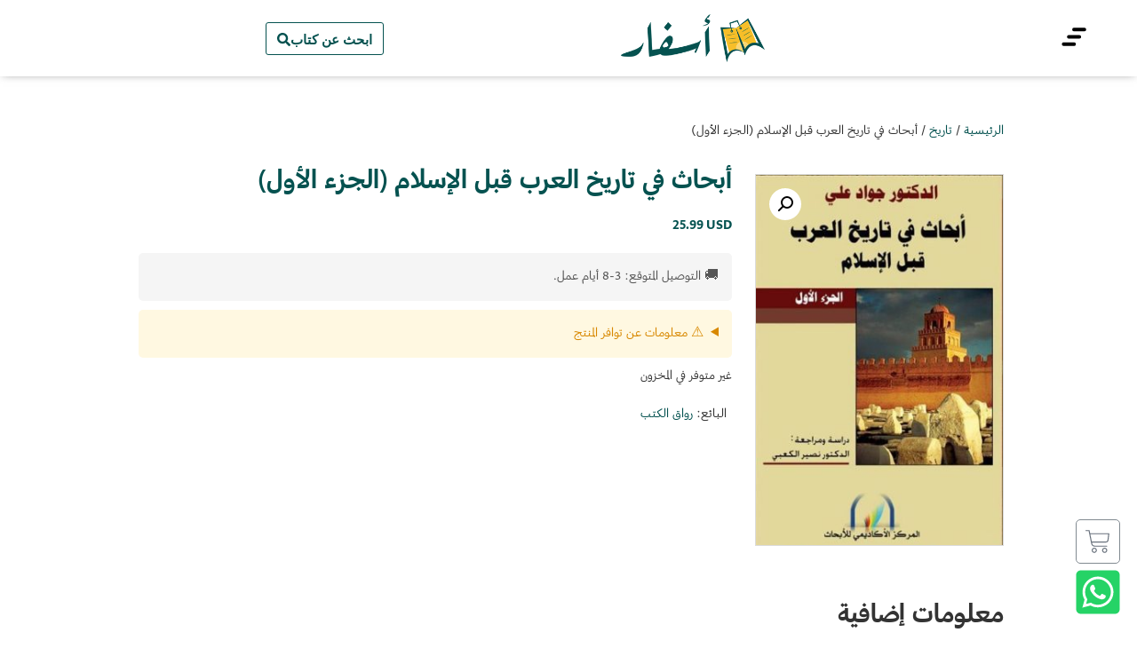

--- FILE ---
content_type: text/html; charset=UTF-8
request_url: https://asfar.io/product/research-in-history-of-arabs-before-islam-part-one/
body_size: 55125
content:
<!doctype html>
<html dir="rtl" lang="ar">
<head><script>(function(w,i,g){w[g]=w[g]||[];if(typeof w[g].push=='function')w[g].push(i)})
(window,'GTM-KCQ346Z','google_tags_first_party');</script><script>(function(w,d,s,l){w[l]=w[l]||[];(function(){w[l].push(arguments);})('set', 'developer_id.dY2E1Nz', true);
		var f=d.getElementsByTagName(s)[0],
		j=d.createElement(s);j.async=true;j.src='/metrics/';
		f.parentNode.insertBefore(j,f);
		})(window,document,'script','dataLayer');</script>
	<meta charset="UTF-8">
	<meta name="viewport" content="width=device-width, initial-scale=1">
	<link rel="profile" href="https://gmpg.org/xfn/11">
	<meta name='robots' content='index, follow, max-image-preview:large, max-snippet:-1, max-video-preview:-1' />

<!-- Google Tag Manager for WordPress by gtm4wp.com -->
<script data-cfasync="false" data-pagespeed-no-defer>
	var gtm4wp_datalayer_name = "dataLayer";
	var dataLayer = dataLayer || [];
	const gtm4wp_use_sku_instead = 0;
	const gtm4wp_currency = 'USD';
	const gtm4wp_product_per_impression = 10;
	const gtm4wp_clear_ecommerce = false;
	const gtm4wp_datalayer_max_timeout = 2000;

	const gtm4wp_scrollerscript_debugmode         = false;
	const gtm4wp_scrollerscript_callbacktime      = 100;
	const gtm4wp_scrollerscript_readerlocation    = 150;
	const gtm4wp_scrollerscript_contentelementid  = "content";
	const gtm4wp_scrollerscript_scannertime       = 60;
</script>
<!-- End Google Tag Manager for WordPress by gtm4wp.com -->
	<!-- This site is optimized with the Yoast SEO Premium plugin v24.1 (Yoast SEO v26.6) - https://yoast.com/wordpress/plugins/seo/ -->
	<title>أبحاث في تاريخ العرب قبل الإسلام (الجزء الأول) - أسفار</title>
	<link rel="canonical" href="https://asfar.io/product/research-in-history-of-arabs-before-islam-part-one/" />
	<meta property="og:locale" content="ar_AR" />
	<meta property="og:type" content="product" />
	<meta property="og:title" content="أبحاث في تاريخ العرب قبل الإسلام (الجزء الأول)" />
	<meta property="og:url" content="https://asfar.io/product/research-in-history-of-arabs-before-islam-part-one/" />
	<meta property="og:site_name" content="أسفار" />
	<meta property="article:modified_time" content="2023-02-09T18:28:04+00:00" />
	<meta property="og:image" content="https://assets.asfar.io/uploads/2022/10/16234102/research-in-history-of-arabs-before-islam-part-one.jpg" />
	<meta property="og:image:width" content="800" />
	<meta property="og:image:height" content="1200" />
	<meta property="og:image:type" content="image/jpeg" />
	<meta name="twitter:card" content="summary_large_image" />
	<meta name="twitter:label1" content="السعر" />
	<meta name="twitter:data1" content="25.99&nbsp;USD" />
	<meta name="twitter:label2" content="التوفر" />
	<meta name="twitter:data2" content="نفذ المخزون" />
	<script type="application/ld+json" class="yoast-schema-graph">{"@context":"https://schema.org","@graph":[{"@type":["WebPage","ItemPage"],"@id":"https://asfar.io/product/research-in-history-of-arabs-before-islam-part-one/","url":"https://asfar.io/product/research-in-history-of-arabs-before-islam-part-one/","name":"أبحاث في تاريخ العرب قبل الإسلام (الجزء الأول) - أسفار","isPartOf":{"@id":"https://asfar.io/#website"},"primaryImageOfPage":{"@id":"https://asfar.io/product/research-in-history-of-arabs-before-islam-part-one/#primaryimage"},"image":{"@id":"https://asfar.io/product/research-in-history-of-arabs-before-islam-part-one/#primaryimage"},"thumbnailUrl":"https://assets.asfar.io/uploads/2022/10/16234102/research-in-history-of-arabs-before-islam-part-one.jpg","breadcrumb":{"@id":"https://asfar.io/product/research-in-history-of-arabs-before-islam-part-one/#breadcrumb"},"inLanguage":"ar","potentialAction":{"@type":"BuyAction","target":"https://asfar.io/product/research-in-history-of-arabs-before-islam-part-one/"}},{"@type":"ImageObject","inLanguage":"ar","@id":"https://asfar.io/product/research-in-history-of-arabs-before-islam-part-one/#primaryimage","url":"https://assets.asfar.io/uploads/2022/10/16234102/research-in-history-of-arabs-before-islam-part-one.jpg","contentUrl":"https://assets.asfar.io/uploads/2022/10/16234102/research-in-history-of-arabs-before-islam-part-one.jpg","width":800,"height":1200},{"@type":"BreadcrumbList","@id":"https://asfar.io/product/research-in-history-of-arabs-before-islam-part-one/#breadcrumb","itemListElement":[{"@type":"ListItem","position":1,"name":"Home","item":"https://asfar.io/"},{"@type":"ListItem","position":2,"name":"المتجر","item":"https://asfar.io/shop/"},{"@type":"ListItem","position":3,"name":"أبحاث في تاريخ العرب قبل الإسلام (الجزء الأول)"}]},{"@type":"WebSite","@id":"https://asfar.io/#website","url":"https://asfar.io/","name":"أسفار","description":"كل كتبك عندنا","publisher":{"@id":"https://asfar.io/#organization"},"potentialAction":[{"@type":"SearchAction","target":{"@type":"EntryPoint","urlTemplate":"https://asfar.io/?s={search_term_string}"},"query-input":{"@type":"PropertyValueSpecification","valueRequired":true,"valueName":"search_term_string"}}],"inLanguage":"ar"},{"@type":"Organization","@id":"https://asfar.io/#organization","name":"أسفار","url":"https://asfar.io/","logo":{"@type":"ImageObject","inLanguage":"ar","@id":"https://asfar.io/#/schema/logo/image/","url":"https://assets.asfar.io/uploads/2021/01/asfar-logo.png","contentUrl":"https://assets.asfar.io/uploads/2021/01/asfar-logo.png","width":300,"height":100,"caption":"أسفار"},"image":{"@id":"https://asfar.io/#/schema/logo/image/"}}]}</script>
	<meta property="product:brand" content="المركز الأكاديمي للأبحاث" />
	<meta property="product:price:amount" content="25.99" />
	<meta property="product:price:currency" content="USD" />
	<meta property="og:availability" content="out of stock" />
	<meta property="product:availability" content="out of stock" />
	<meta property="product:condition" content="new" />
	<!-- / Yoast SEO Premium plugin. -->


<link rel='dns-prefetch' href='//fonts.googleapis.com' />
<link rel="alternate" type="application/rss+xml" title="أسفار &laquo; الخلاصة" href="https://asfar.io/feed/" />
<link rel="alternate" type="application/rss+xml" title="أسفار &laquo; خلاصة التعليقات" href="https://asfar.io/comments/feed/" />
<link rel="alternate" type="application/rss+xml" title="أسفار &laquo; أبحاث في تاريخ العرب قبل الإسلام (الجزء الأول) خلاصة التعليقات" href="https://asfar.io/product/research-in-history-of-arabs-before-islam-part-one/feed/" />
<link rel="alternate" title="oEmbed (JSON)" type="application/json+oembed" href="https://asfar.io/wp-json/oembed/1.0/embed?url=https%3A%2F%2Fasfar.io%2Fproduct%2Fresearch-in-history-of-arabs-before-islam-part-one%2F" />
<link rel="alternate" title="oEmbed (XML)" type="text/xml+oembed" href="https://asfar.io/wp-json/oembed/1.0/embed?url=https%3A%2F%2Fasfar.io%2Fproduct%2Fresearch-in-history-of-arabs-before-islam-part-one%2F&#038;format=xml" />
<style id='wp-img-auto-sizes-contain-inline-css'>
img:is([sizes=auto i],[sizes^="auto," i]){contain-intrinsic-size:3000px 1500px}
/*# sourceURL=wp-img-auto-sizes-contain-inline-css */
</style>
<link rel='stylesheet' id='wc-price-based-country-frontend-css' href='https://asfar.io/wp-content/plugins/woocommerce-product-price-based-on-countries/assets/css/frontend.min.css?ver=4.1.1' media='all' />
<style id='wp-emoji-styles-inline-css'>

	img.wp-smiley, img.emoji {
		display: inline !important;
		border: none !important;
		box-shadow: none !important;
		height: 1em !important;
		width: 1em !important;
		margin: 0 0.07em !important;
		vertical-align: -0.1em !important;
		background: none !important;
		padding: 0 !important;
	}
/*# sourceURL=wp-emoji-styles-inline-css */
</style>
<link rel='stylesheet' id='wp-block-library-rtl-css' href='https://asfar.io/wp-includes/css/dist/block-library/style-rtl.min.css?ver=6.9' media='all' />
<style id='global-styles-inline-css'>
:root{--wp--preset--aspect-ratio--square: 1;--wp--preset--aspect-ratio--4-3: 4/3;--wp--preset--aspect-ratio--3-4: 3/4;--wp--preset--aspect-ratio--3-2: 3/2;--wp--preset--aspect-ratio--2-3: 2/3;--wp--preset--aspect-ratio--16-9: 16/9;--wp--preset--aspect-ratio--9-16: 9/16;--wp--preset--color--black: #000000;--wp--preset--color--cyan-bluish-gray: #abb8c3;--wp--preset--color--white: #ffffff;--wp--preset--color--pale-pink: #f78da7;--wp--preset--color--vivid-red: #cf2e2e;--wp--preset--color--luminous-vivid-orange: #ff6900;--wp--preset--color--luminous-vivid-amber: #fcb900;--wp--preset--color--light-green-cyan: #7bdcb5;--wp--preset--color--vivid-green-cyan: #00d084;--wp--preset--color--pale-cyan-blue: #8ed1fc;--wp--preset--color--vivid-cyan-blue: #0693e3;--wp--preset--color--vivid-purple: #9b51e0;--wp--preset--gradient--vivid-cyan-blue-to-vivid-purple: linear-gradient(135deg,rgb(6,147,227) 0%,rgb(155,81,224) 100%);--wp--preset--gradient--light-green-cyan-to-vivid-green-cyan: linear-gradient(135deg,rgb(122,220,180) 0%,rgb(0,208,130) 100%);--wp--preset--gradient--luminous-vivid-amber-to-luminous-vivid-orange: linear-gradient(135deg,rgb(252,185,0) 0%,rgb(255,105,0) 100%);--wp--preset--gradient--luminous-vivid-orange-to-vivid-red: linear-gradient(135deg,rgb(255,105,0) 0%,rgb(207,46,46) 100%);--wp--preset--gradient--very-light-gray-to-cyan-bluish-gray: linear-gradient(135deg,rgb(238,238,238) 0%,rgb(169,184,195) 100%);--wp--preset--gradient--cool-to-warm-spectrum: linear-gradient(135deg,rgb(74,234,220) 0%,rgb(151,120,209) 20%,rgb(207,42,186) 40%,rgb(238,44,130) 60%,rgb(251,105,98) 80%,rgb(254,248,76) 100%);--wp--preset--gradient--blush-light-purple: linear-gradient(135deg,rgb(255,206,236) 0%,rgb(152,150,240) 100%);--wp--preset--gradient--blush-bordeaux: linear-gradient(135deg,rgb(254,205,165) 0%,rgb(254,45,45) 50%,rgb(107,0,62) 100%);--wp--preset--gradient--luminous-dusk: linear-gradient(135deg,rgb(255,203,112) 0%,rgb(199,81,192) 50%,rgb(65,88,208) 100%);--wp--preset--gradient--pale-ocean: linear-gradient(135deg,rgb(255,245,203) 0%,rgb(182,227,212) 50%,rgb(51,167,181) 100%);--wp--preset--gradient--electric-grass: linear-gradient(135deg,rgb(202,248,128) 0%,rgb(113,206,126) 100%);--wp--preset--gradient--midnight: linear-gradient(135deg,rgb(2,3,129) 0%,rgb(40,116,252) 100%);--wp--preset--font-size--small: 13px;--wp--preset--font-size--medium: 20px;--wp--preset--font-size--large: 36px;--wp--preset--font-size--x-large: 42px;--wp--preset--spacing--20: 0.44rem;--wp--preset--spacing--30: 0.67rem;--wp--preset--spacing--40: 1rem;--wp--preset--spacing--50: 1.5rem;--wp--preset--spacing--60: 2.25rem;--wp--preset--spacing--70: 3.38rem;--wp--preset--spacing--80: 5.06rem;--wp--preset--shadow--natural: 6px 6px 9px rgba(0, 0, 0, 0.2);--wp--preset--shadow--deep: 12px 12px 50px rgba(0, 0, 0, 0.4);--wp--preset--shadow--sharp: 6px 6px 0px rgba(0, 0, 0, 0.2);--wp--preset--shadow--outlined: 6px 6px 0px -3px rgb(255, 255, 255), 6px 6px rgb(0, 0, 0);--wp--preset--shadow--crisp: 6px 6px 0px rgb(0, 0, 0);}:root { --wp--style--global--content-size: 800px;--wp--style--global--wide-size: 1200px; }:where(body) { margin: 0; }.wp-site-blocks > .alignleft { float: left; margin-right: 2em; }.wp-site-blocks > .alignright { float: right; margin-left: 2em; }.wp-site-blocks > .aligncenter { justify-content: center; margin-left: auto; margin-right: auto; }:where(.wp-site-blocks) > * { margin-block-start: 24px; margin-block-end: 0; }:where(.wp-site-blocks) > :first-child { margin-block-start: 0; }:where(.wp-site-blocks) > :last-child { margin-block-end: 0; }:root { --wp--style--block-gap: 24px; }:root :where(.is-layout-flow) > :first-child{margin-block-start: 0;}:root :where(.is-layout-flow) > :last-child{margin-block-end: 0;}:root :where(.is-layout-flow) > *{margin-block-start: 24px;margin-block-end: 0;}:root :where(.is-layout-constrained) > :first-child{margin-block-start: 0;}:root :where(.is-layout-constrained) > :last-child{margin-block-end: 0;}:root :where(.is-layout-constrained) > *{margin-block-start: 24px;margin-block-end: 0;}:root :where(.is-layout-flex){gap: 24px;}:root :where(.is-layout-grid){gap: 24px;}.is-layout-flow > .alignleft{float: left;margin-inline-start: 0;margin-inline-end: 2em;}.is-layout-flow > .alignright{float: right;margin-inline-start: 2em;margin-inline-end: 0;}.is-layout-flow > .aligncenter{margin-left: auto !important;margin-right: auto !important;}.is-layout-constrained > .alignleft{float: left;margin-inline-start: 0;margin-inline-end: 2em;}.is-layout-constrained > .alignright{float: right;margin-inline-start: 2em;margin-inline-end: 0;}.is-layout-constrained > .aligncenter{margin-left: auto !important;margin-right: auto !important;}.is-layout-constrained > :where(:not(.alignleft):not(.alignright):not(.alignfull)){max-width: var(--wp--style--global--content-size);margin-left: auto !important;margin-right: auto !important;}.is-layout-constrained > .alignwide{max-width: var(--wp--style--global--wide-size);}body .is-layout-flex{display: flex;}.is-layout-flex{flex-wrap: wrap;align-items: center;}.is-layout-flex > :is(*, div){margin: 0;}body .is-layout-grid{display: grid;}.is-layout-grid > :is(*, div){margin: 0;}body{padding-top: 0px;padding-right: 0px;padding-bottom: 0px;padding-left: 0px;}a:where(:not(.wp-element-button)){text-decoration: underline;}:root :where(.wp-element-button, .wp-block-button__link){background-color: #32373c;border-width: 0;color: #fff;font-family: inherit;font-size: inherit;font-style: inherit;font-weight: inherit;letter-spacing: inherit;line-height: inherit;padding-top: calc(0.667em + 2px);padding-right: calc(1.333em + 2px);padding-bottom: calc(0.667em + 2px);padding-left: calc(1.333em + 2px);text-decoration: none;text-transform: inherit;}.has-black-color{color: var(--wp--preset--color--black) !important;}.has-cyan-bluish-gray-color{color: var(--wp--preset--color--cyan-bluish-gray) !important;}.has-white-color{color: var(--wp--preset--color--white) !important;}.has-pale-pink-color{color: var(--wp--preset--color--pale-pink) !important;}.has-vivid-red-color{color: var(--wp--preset--color--vivid-red) !important;}.has-luminous-vivid-orange-color{color: var(--wp--preset--color--luminous-vivid-orange) !important;}.has-luminous-vivid-amber-color{color: var(--wp--preset--color--luminous-vivid-amber) !important;}.has-light-green-cyan-color{color: var(--wp--preset--color--light-green-cyan) !important;}.has-vivid-green-cyan-color{color: var(--wp--preset--color--vivid-green-cyan) !important;}.has-pale-cyan-blue-color{color: var(--wp--preset--color--pale-cyan-blue) !important;}.has-vivid-cyan-blue-color{color: var(--wp--preset--color--vivid-cyan-blue) !important;}.has-vivid-purple-color{color: var(--wp--preset--color--vivid-purple) !important;}.has-black-background-color{background-color: var(--wp--preset--color--black) !important;}.has-cyan-bluish-gray-background-color{background-color: var(--wp--preset--color--cyan-bluish-gray) !important;}.has-white-background-color{background-color: var(--wp--preset--color--white) !important;}.has-pale-pink-background-color{background-color: var(--wp--preset--color--pale-pink) !important;}.has-vivid-red-background-color{background-color: var(--wp--preset--color--vivid-red) !important;}.has-luminous-vivid-orange-background-color{background-color: var(--wp--preset--color--luminous-vivid-orange) !important;}.has-luminous-vivid-amber-background-color{background-color: var(--wp--preset--color--luminous-vivid-amber) !important;}.has-light-green-cyan-background-color{background-color: var(--wp--preset--color--light-green-cyan) !important;}.has-vivid-green-cyan-background-color{background-color: var(--wp--preset--color--vivid-green-cyan) !important;}.has-pale-cyan-blue-background-color{background-color: var(--wp--preset--color--pale-cyan-blue) !important;}.has-vivid-cyan-blue-background-color{background-color: var(--wp--preset--color--vivid-cyan-blue) !important;}.has-vivid-purple-background-color{background-color: var(--wp--preset--color--vivid-purple) !important;}.has-black-border-color{border-color: var(--wp--preset--color--black) !important;}.has-cyan-bluish-gray-border-color{border-color: var(--wp--preset--color--cyan-bluish-gray) !important;}.has-white-border-color{border-color: var(--wp--preset--color--white) !important;}.has-pale-pink-border-color{border-color: var(--wp--preset--color--pale-pink) !important;}.has-vivid-red-border-color{border-color: var(--wp--preset--color--vivid-red) !important;}.has-luminous-vivid-orange-border-color{border-color: var(--wp--preset--color--luminous-vivid-orange) !important;}.has-luminous-vivid-amber-border-color{border-color: var(--wp--preset--color--luminous-vivid-amber) !important;}.has-light-green-cyan-border-color{border-color: var(--wp--preset--color--light-green-cyan) !important;}.has-vivid-green-cyan-border-color{border-color: var(--wp--preset--color--vivid-green-cyan) !important;}.has-pale-cyan-blue-border-color{border-color: var(--wp--preset--color--pale-cyan-blue) !important;}.has-vivid-cyan-blue-border-color{border-color: var(--wp--preset--color--vivid-cyan-blue) !important;}.has-vivid-purple-border-color{border-color: var(--wp--preset--color--vivid-purple) !important;}.has-vivid-cyan-blue-to-vivid-purple-gradient-background{background: var(--wp--preset--gradient--vivid-cyan-blue-to-vivid-purple) !important;}.has-light-green-cyan-to-vivid-green-cyan-gradient-background{background: var(--wp--preset--gradient--light-green-cyan-to-vivid-green-cyan) !important;}.has-luminous-vivid-amber-to-luminous-vivid-orange-gradient-background{background: var(--wp--preset--gradient--luminous-vivid-amber-to-luminous-vivid-orange) !important;}.has-luminous-vivid-orange-to-vivid-red-gradient-background{background: var(--wp--preset--gradient--luminous-vivid-orange-to-vivid-red) !important;}.has-very-light-gray-to-cyan-bluish-gray-gradient-background{background: var(--wp--preset--gradient--very-light-gray-to-cyan-bluish-gray) !important;}.has-cool-to-warm-spectrum-gradient-background{background: var(--wp--preset--gradient--cool-to-warm-spectrum) !important;}.has-blush-light-purple-gradient-background{background: var(--wp--preset--gradient--blush-light-purple) !important;}.has-blush-bordeaux-gradient-background{background: var(--wp--preset--gradient--blush-bordeaux) !important;}.has-luminous-dusk-gradient-background{background: var(--wp--preset--gradient--luminous-dusk) !important;}.has-pale-ocean-gradient-background{background: var(--wp--preset--gradient--pale-ocean) !important;}.has-electric-grass-gradient-background{background: var(--wp--preset--gradient--electric-grass) !important;}.has-midnight-gradient-background{background: var(--wp--preset--gradient--midnight) !important;}.has-small-font-size{font-size: var(--wp--preset--font-size--small) !important;}.has-medium-font-size{font-size: var(--wp--preset--font-size--medium) !important;}.has-large-font-size{font-size: var(--wp--preset--font-size--large) !important;}.has-x-large-font-size{font-size: var(--wp--preset--font-size--x-large) !important;}
:root :where(.wp-block-pullquote){font-size: 1.5em;line-height: 1.6;}
/*# sourceURL=global-styles-inline-css */
</style>
<link rel='stylesheet' id='paymob-css-css' href='https://asfar.io/wp-content/plugins/paymob-for-woocommerce/assets/css/paymob.css?ver=4.0.5' media='all' />
<link rel='stylesheet' id='typesense-ibm-font-css' href='https://fonts.googleapis.com/css2?family=IBM+Plex+Sans+Arabic:wght@300;400;500;600;700&#038;display=swap' media='all' />
<link rel='stylesheet' id='typesense-css-0-css' href='https://asfar.io/wp-content/plugins/typesense-search-plugin/assets/asfar-typesense-search.0b0d5f64.css?ver=1759364001' media='all' />
<link rel='stylesheet' id='typesense-css-1-css' href='https://asfar.io/wp-content/plugins/typesense-search-plugin/assets/asfar-typesense-search.1ebe2c3d.css?ver=1759364001' media='all' />
<link rel='stylesheet' id='typesense-css-2-css' href='https://asfar.io/wp-content/plugins/typesense-search-plugin/assets/asfar-typesense-search.595f3280.css?ver=1759364001' media='all' />
<link rel='stylesheet' id='typesense-css-3-css' href='https://asfar.io/wp-content/plugins/typesense-search-plugin/assets/asfar-typesense-search.b9fbc728.css?ver=1759364001' media='all' />
<link rel='stylesheet' id='typesense-css-4-css' href='https://asfar.io/wp-content/plugins/typesense-search-plugin/assets/asfar-typesense-search.de1f767a.css?ver=1759364001' media='all' />
<link rel='stylesheet' id='typesense-theme-compat-css' href='https://asfar.io/wp-content/plugins/typesense-search-plugin/assets/wordpress-theme-compatibility.css?ver=1761419082' media='all' />
<link rel='stylesheet' id='photoswipe-css' href='https://asfar.io/wp-content/plugins/woocommerce/assets/css/photoswipe/photoswipe.min.css?ver=10.4.3' media='all' />
<link rel='stylesheet' id='photoswipe-default-skin-css' href='https://asfar.io/wp-content/plugins/woocommerce/assets/css/photoswipe/default-skin/default-skin.min.css?ver=10.4.3' media='all' />
<link rel='stylesheet' id='woocommerce-layout-rtl-css' href='https://asfar.io/wp-content/plugins/woocommerce/assets/css/woocommerce-layout-rtl.css?ver=10.4.3' media='all' />
<link rel='stylesheet' id='woocommerce-smallscreen-rtl-css' href='https://asfar.io/wp-content/plugins/woocommerce/assets/css/woocommerce-smallscreen-rtl.css?ver=10.4.3' media='only screen and (max-width: 768px)' />
<link rel='stylesheet' id='woocommerce-general-rtl-css' href='https://asfar.io/wp-content/plugins/woocommerce/assets/css/woocommerce-rtl.css?ver=10.4.3' media='all' />
<style id='woocommerce-inline-inline-css'>
.woocommerce form .form-row .required { visibility: visible; }

        /* === BASE CONTAINER STYLES === */
        .woocommerce-order-timeline,
        .wc-order-tracking-container {
            margin-bottom: 40px;
            font-family: "Greta", -apple-system, BlinkMacSystemFont, "Segoe UI", Roboto, sans-serif;
            direction: rtl;
            max-width: 100%;
            box-sizing: border-box;
        }

        .woocommerce-column__title {
            font-size: 1.5rem;
            font-weight: 700;
            color: #115e59;
            margin-bottom: 1rem;
            text-align: right;
        }

        .woocommerce-order-timeline-details,
        .order-tracking-form-container,
        .order-tracking-timeline-card,
        .order-tracking-shipping-card {
            padding: 1.5rem;
            background: #ffffff;
            border: 1px solid #e5e5e5;
            border-radius: 0.75rem;
            margin-bottom: 1rem;
            box-shadow: 0 1px 3px 0 rgba(0, 0, 0, 0.1);
            box-sizing: border-box;
        }

        /* === TIMELINE CONTAINER === */
        .timeline-container {
            position: relative;
            padding: 0;
        }

        /* === TIMELINE ITEMS === */
        .wc-timeline-item {
            position: relative;
            padding-right: 3.5rem;
            margin-bottom: 2.5rem;
            transition: all 0.3s ease-in-out;
            min-height: 3rem;
        }

        .wc-timeline-item:last-child {
            margin-bottom: 0;
        }

        .wc-timeline-line {
            position: absolute;
            right: 1.25rem;
            top: 2.5rem;
            bottom: -2.5rem;
            width: 2px;
            background: linear-gradient(to bottom, #0d9488 0%, #e2e8f0 100%);
            opacity: 0.6;
        }

        .wc-timeline-item:last-child .wc-timeline-line {
            display: none;
        }

        /* === TIMELINE ICONS === */
        .wc-timeline-icon-wrapper {
            position: absolute;
            right: 0;
            top: 0;
            width: 2.5rem;
            height: 2.5rem;
            border-radius: 50%;
            border: 3px solid #ffffff;
            box-shadow: 0 2px 4px 0 rgba(0, 0, 0, 0.1);
            display: flex;
            align-items: center;
            justify-content: center;
            background-color: #f1f5f9;
            color: #475569;
            transition: all 0.3s ease;
            z-index: 10;
        }

        .wc-timeline-icon-wrapper svg {
            width: 1.2rem;
            height: 1.2rem;
        }

        .wc-timeline-icon-current {
            background-color: #0d9488 !important;
            color: white !important;
            transform: scale(1.15);
            box-shadow: 0 4px 8px 0 rgba(13, 148, 136, 0.3);
            animation: pulse-current 2s infinite;
        }

        @keyframes pulse-current {
            0% { 
                box-shadow: 0 4px 8px 0 rgba(13, 148, 136, 0.3), 0 0 0 0 rgba(13, 148, 136, 0.4); 
            }
            70% { 
                box-shadow: 0 4px 8px 0 rgba(13, 148, 136, 0.3), 0 0 0 10px rgba(13, 148, 136, 0); 
            }
            100% { 
                box-shadow: 0 4px 8px 0 rgba(13, 148, 136, 0.3), 0 0 0 0 rgba(13, 148, 136, 0); 
            }
        }

        /* === TIMELINE CONTENT === */
        .wc-timeline-content {
            background: #ffffff;
            border-radius: 0.75rem;
            padding: 1.25rem;
            box-shadow: 0 1px 3px 0 rgba(0, 0, 0, 0.1);
            border: 1px solid #f1f5f9;
            transition: all 0.3s ease;
            position: relative;
        }

        .wc-timeline-item:hover .wc-timeline-content {
            transform: translateX(-0.25rem);
            box-shadow: 0 4px 12px 0 rgba(0, 0, 0, 0.15);
            border-color: #e2e8f0;
        }

        .wc-timeline-description {
            font-size: 1.125rem;
            color: #1e293b;
            margin-bottom: 0.75rem;
            font-weight: 600;
            text-align: right;
        }

        .wc-timeline-status-description {
            font-size: 0.9rem;
            color: #64748b;
            line-height: 1.6;
            text-align: right;
            margin-bottom: 0.75rem;
        }

        .wc-timeline-date {
            font-size: 0.8rem;
            color: #94a3b8;
            text-align: right;
            font-weight: 500;
        }

        /* === TRACKING INFO STYLES === */
        .tracking-info {
            margin-top: 2rem;
            padding-top: 1.5rem;
            border-top: 2px solid #f1f5f9;
        }

        .tracking-info h3 {
            font-size: 1.125rem;
            font-weight: 600;
            color: #0f172a;
            margin-bottom: 1rem;
            text-align: right;
        }

        .tracking-detail {
            display: flex;
            justify-content: space-between;
            align-items: center;
            padding: 1rem;
            background: #f8fafc;
            border-radius: 0.5rem;
            margin-bottom: 0.75rem;
            border: 1px solid #f1f5f9;
        }

        .tracking-detail .label {
            color: #64748b;
            font-size: 0.875rem;
            font-weight: 500;
        }

        .tracking-detail .value {
            color: #0f172a;
            font-weight: 600;
            font-size: 0.875rem;
            text-align: left;
        }

        .tracking-detail a {
            display: inline-flex;
            align-items: center;
            gap: 0.5rem;
            padding: 0.75rem 1.5rem;
            background: linear-gradient(135deg, #009245, #fcee21, #00a8c5, #d9e021);
            background-size: 300%;
            background-position: left;
            color: white;
            text-decoration: none;
            border-radius: 0.5rem;
            font-weight: 600;
            transition: all 0.3s ease;
            border: none;
        }

        .tracking-detail a:hover {
            background-position: right;
            transform: translateY(-2px);
            box-shadow: 0 4px 12px 0 rgba(0, 146, 69, 0.3);
        }

        /* === FOOTER INFO === */
        .wc-timeline-info {
            color: #94a3b8;
            font-size: 0.8rem;
            text-align: right;
            margin-top: 2rem;
            padding-top: 1rem;
            border-top: 1px solid #f1f5f9;
            font-style: italic;
        }

        /* === SHORTCODE FORM STYLES === */
        .order-tracking-form-header {
            background-color: #f8fafc;
            border-bottom: 1px solid #e2e8f0;
            padding: 1.5rem;
            margin: -1.5rem -1.5rem 1.5rem -1.5rem;
            border-radius: 0.75rem 0.75rem 0 0;
        }

        .order-tracking-form-header h1 {
            font-size: 1.5rem;
            font-weight: 700;
            color: #0d9488;
            text-align: right;
            margin: 0;
        }

        .order-tracking-form {
            direction: rtl;
        }

        .order-tracking-form label {
            display: block;
            font-size: 0.9rem;
            font-weight: 600;
            color: #0d9488;
            margin-bottom: 0.5rem;
            text-align: right;
        }

        .order-tracking-form input[type="text"] {
            width: 100%;
            padding: 0.875rem 1rem;
            border: 2px solid #e2e8f0;
            border-radius: 0.5rem;
            font-size: 1rem;
            text-align: right;
            margin-bottom: 1.25rem;
            transition: all 0.3s ease;
            background-color: #ffffff;
            box-sizing: border-box;
        }

        .order-tracking-form input[type="text"]:focus {
            outline: none;
            border-color: #0d9488;
            box-shadow: 0 0 0 3px rgba(13, 148, 136, 0.1);
            background-color: #f9fafb;
        }

        .order-tracking-form input[type="submit"] {
            width: 100%;
            padding: 0.875rem 1rem;
            background: linear-gradient(135deg, #009245, #fcee21, #00a8c5, #d9e021);
            background-size: 300%;
            color: white;
            border: none;
            border-radius: 0.5rem;
            font-weight: 600;
            font-size: 1rem;
            cursor: pointer;
            transition: all 0.3s ease;
            box-sizing: border-box;
        }

        .order-tracking-form input[type="submit"]:hover {
            background-position: right;
            transform: translateY(-2px);
            box-shadow: 0 4px 12px 0 rgba(0, 146, 69, 0.3);
        }

        .order-tracking-help {
            background-color: #f8fafc;
            border-top: 1px solid #e2e8f0;
            padding: 1.5rem;
            margin: 1.5rem -1.5rem -1.5rem -1.5rem;
            border-radius: 0 0 0.75rem 0.75rem;
            text-align: right;
        }

        .order-tracking-help h3 {
            font-size: 1rem;
            font-weight: 600;
            color: #0f172a;
            margin-bottom: 0.5rem;
        }

        .order-tracking-help p {
            font-size: 0.875rem;
            color: #64748b;
            line-height: 1.6;
            margin: 0;
        }

        /* === ERROR MESSAGES === */
        .order-tracking-error {
            background-color: #fee2e2;
            border: 2px solid #fecaca;
            color: #dc2626;
            padding: 1rem;
            border-radius: 0.75rem;
            margin: 1rem 0;
            text-align: center;
            font-size: 0.9rem;
            font-weight: 500;
        }

        /* === RECENT STATUS HIGHLIGHT === */
        .wc-timeline-item.recent-status .wc-timeline-content {
            background: linear-gradient(135deg, #f0fdfa, #ffffff);
            border-color: #0d9488;
            border-width: 2px;
        }

        .wc-timeline-item.recent-status .wc-timeline-description {
            color: #0d9488;
        }

        /* === RESPONSIVE DESIGN === */
        @media (max-width: 768px) {
            .wc-timeline-item {
                padding-right: 3rem;
            }

            .wc-timeline-icon-wrapper {
                width: 2rem;
                height: 2rem;
                right: 0;
            }

            .wc-timeline-icon-wrapper svg {
                width: 1rem;
                height: 1rem;
            }

            .wc-timeline-line {
                right: 1rem;
            }

            .wc-timeline-description {
                font-size: 1rem;
            }

            .wc-timeline-status-description {
                font-size: 0.85rem;
            }

            .tracking-detail {
                flex-direction: column;
                align-items: flex-start;
                gap: 0.75rem;
                text-align: right;
            }

            .tracking-detail .value,
            .tracking-detail a {
                width: 100%;
                text-align: center;
            }

            .woocommerce-order-timeline-details,
            .order-tracking-form-container {
                padding: 1rem;
            }

            .order-tracking-form-header,
            .order-tracking-help {
                margin: -1rem -1rem 1rem -1rem;
                padding: 1rem;
            }

            .order-tracking-help {
                margin: 1rem -1rem -1rem -1rem;
            }
        }

        @media (max-width: 480px) {
            .wc-timeline-item {
                padding-right: 2.5rem;
            }

            .wc-timeline-icon-wrapper {
                width: 1.75rem;
                height: 1.75rem;
            }

            .wc-timeline-icon-wrapper svg {
                width: 0.875rem;
                height: 0.875rem;
            }

            .wc-timeline-line {
                right: 0.875rem;
            }

            .wc-timeline-content {
                padding: 1rem;
            }

            .woocommerce-column__title {
                font-size: 1.25rem;
            }

            .order-tracking-form-header h1 {
                font-size: 1.25rem;
            }
        }

        /* === PRINT STYLES === */
        @media print {
            .wc-timeline-item:hover .wc-timeline-content {
                transform: none;
                box-shadow: none;
            }

            .wc-timeline-icon-current {
                animation: none;
            }

            .tracking-detail a:hover {
                transform: none;
                box-shadow: none;
            }
        }

        /* === HIGH CONTRAST MODE === */
        @media (prefers-contrast: high) {
            .wc-timeline-content {
                border-width: 2px;
                border-color: #000000;
            }

            .wc-timeline-icon-wrapper {
                border-width: 2px;
                border-color: #000000;
            }

            .tracking-detail {
                border-width: 2px;
                border-color: #000000;
            }
        }

        /* === REDUCED MOTION === */
        @media (prefers-reduced-motion: reduce) {
            .wc-timeline-item,
            .wc-timeline-icon-wrapper,
            .wc-timeline-content,
            .tracking-detail a,
            .order-tracking-form input {
                transition: none;
            }

            .wc-timeline-icon-current {
                animation: none;
            }

            .wc-timeline-item:hover .wc-timeline-content {
                transform: none;
            }

            .tracking-detail a:hover,
            .order-tracking-form input[type="submit"]:hover {
                transform: none;
            }
        }
        
/*# sourceURL=woocommerce-inline-inline-css */
</style>
<link rel='stylesheet' id='wcpv-frontend-styles-css' href='https://asfar.io/wp-content/plugins/woocommerce-product-vendors/build/frontend/wcpv-frontend-scripts.css?ver=1ac58799f76daba03d67' media='all' />
<style id='asfar-greta-arabic-inline-css'>

			@font-face{
				font-family:'Greta Arabic';
				src:url('https://asfar.io/wp-content/uploads/2025/05/Greta-Arabic-AR-LT.woff2') format('woff2'),
				    url('https://asfar.io/wp-content/uploads/2025/05/Greta-Arabic-AR-LT.woff')  format('woff');
				font-weight:400;
				font-style:normal;
				font-display:swap; /* keeps text visible during load */ :contentReference[oaicite:1]{index=1}
			}
			@font-face{
				font-family:'Greta Arabic';
				src:url('https://asfar.io/wp-content/uploads/2025/05/Greta-Arabic-AR-LT-Bold.woff2') format('woff2'),
				    url('https://asfar.io/wp-content/uploads/2025/05/Greta-Arabic-AR-LT-Bold.woff')  format('woff');
				font-weight:700;
				font-style:normal;
				font-display:swap;
			}

			/* Global default: everything inherits from body */
			body,
			h1,h2,h3,h4,h5,h6,
			input,textarea,select,button {
				font-family:'Greta Arabic',Arial,sans-serif;
			}
		
/*# sourceURL=asfar-greta-arabic-inline-css */
</style>
<link rel='stylesheet' id='gateway-css' href='https://asfar.io/wp-content/plugins/woocommerce-paypal-payments/modules/ppcp-button/assets/css/gateway.css?ver=3.3.1' media='all' />
<link rel='stylesheet' id='hello-elementor-css' href='https://asfar.io/wp-content/themes/hello-elementor/assets/css/reset.css?ver=3.4.4' media='all' />
<link rel='stylesheet' id='hello-elementor-theme-style-css' href='https://asfar.io/wp-content/themes/hello-elementor/assets/css/theme.css?ver=3.4.4' media='all' />
<link rel='stylesheet' id='hello-elementor-header-footer-css' href='https://asfar.io/wp-content/themes/hello-elementor/assets/css/header-footer.css?ver=3.4.4' media='all' />
<link rel='stylesheet' id='elementor-frontend-css' href='https://asfar.io/wp-content/plugins/elementor/assets/css/frontend.min.css?ver=3.34.0' media='all' />
<link rel='stylesheet' id='elementor-post-31917-css' href='https://asfar.io/wp-content/uploads/elementor/css/post-31917.css?ver=1769083398' media='all' />
<link rel='stylesheet' id='widget-lottie-css' href='https://asfar.io/wp-content/plugins/elementor-pro/assets/css/widget-lottie-rtl.min.css?ver=3.34.0' media='all' />
<link rel='stylesheet' id='widget-image-css' href='https://asfar.io/wp-content/plugins/elementor/assets/css/widget-image-rtl.min.css?ver=3.34.0' media='all' />
<link rel='stylesheet' id='e-sticky-css' href='https://asfar.io/wp-content/plugins/elementor-pro/assets/css/modules/sticky.min.css?ver=3.34.0' media='all' />
<link rel='stylesheet' id='widget-divider-css' href='https://asfar.io/wp-content/plugins/elementor/assets/css/widget-divider-rtl.min.css?ver=3.34.0' media='all' />
<link rel='stylesheet' id='widget-heading-css' href='https://asfar.io/wp-content/plugins/elementor/assets/css/widget-heading-rtl.min.css?ver=3.34.0' media='all' />
<link rel='stylesheet' id='e-animation-buzz-out-css' href='https://asfar.io/wp-content/plugins/elementor/assets/lib/animations/styles/e-animation-buzz-out.min.css?ver=3.34.0' media='all' />
<link rel='stylesheet' id='widget-social-icons-css' href='https://asfar.io/wp-content/plugins/elementor/assets/css/widget-social-icons-rtl.min.css?ver=3.34.0' media='all' />
<link rel='stylesheet' id='e-apple-webkit-css' href='https://asfar.io/wp-content/plugins/elementor/assets/css/conditionals/apple-webkit.min.css?ver=3.34.0' media='all' />
<link rel='stylesheet' id='widget-icon-list-css' href='https://asfar.io/wp-content/plugins/elementor/assets/css/widget-icon-list-rtl.min.css?ver=3.34.0' media='all' />
<link rel='stylesheet' id='widget-woocommerce-menu-cart-css' href='https://asfar.io/wp-content/plugins/elementor-pro/assets/css/widget-woocommerce-menu-cart-rtl.min.css?ver=3.34.0' media='all' />
<link rel='stylesheet' id='widget-woocommerce-product-images-css' href='https://asfar.io/wp-content/plugins/elementor-pro/assets/css/widget-woocommerce-product-images-rtl.min.css?ver=3.34.0' media='all' />
<link rel='stylesheet' id='widget-woocommerce-product-price-css' href='https://asfar.io/wp-content/plugins/elementor-pro/assets/css/widget-woocommerce-product-price-rtl.min.css?ver=3.34.0' media='all' />
<link rel='stylesheet' id='widget-woocommerce-product-add-to-cart-css' href='https://asfar.io/wp-content/plugins/elementor-pro/assets/css/widget-woocommerce-product-add-to-cart-rtl.min.css?ver=3.34.0' media='all' />
<link rel='stylesheet' id='widget-woocommerce-product-additional-information-css' href='https://asfar.io/wp-content/plugins/elementor-pro/assets/css/widget-woocommerce-product-additional-information-rtl.min.css?ver=3.34.0' media='all' />
<link rel='stylesheet' id='e-animation-fadeInRight-css' href='https://asfar.io/wp-content/plugins/elementor/assets/lib/animations/styles/fadeInRight.min.css?ver=3.34.0' media='all' />
<link rel='stylesheet' id='e-animation-fadeInLeft-css' href='https://asfar.io/wp-content/plugins/elementor/assets/lib/animations/styles/fadeInLeft.min.css?ver=3.34.0' media='all' />
<link rel='stylesheet' id='e-popup-css' href='https://asfar.io/wp-content/plugins/elementor-pro/assets/css/conditionals/popup.min.css?ver=3.34.0' media='all' />
<link rel='stylesheet' id='font-awesome-5-all-css' href='https://asfar.io/wp-content/plugins/elementor/assets/lib/font-awesome/css/all.min.css?ver=3.34.0' media='all' />
<link rel='stylesheet' id='font-awesome-4-shim-css' href='https://asfar.io/wp-content/plugins/elementor/assets/lib/font-awesome/css/v4-shims.min.css?ver=3.34.0' media='all' />
<link rel='stylesheet' id='elementor-post-53300-css' href='https://asfar.io/wp-content/uploads/elementor/css/post-53300.css?ver=1769083398' media='all' />
<link rel='stylesheet' id='elementor-post-76187-css' href='https://asfar.io/wp-content/uploads/elementor/css/post-76187.css?ver=1769083398' media='all' />
<link rel='stylesheet' id='elementor-post-35959-css' href='https://asfar.io/wp-content/uploads/elementor/css/post-35959.css?ver=1769083399' media='all' />
<link rel='stylesheet' id='elementor-post-186032-css' href='https://asfar.io/wp-content/uploads/elementor/css/post-186032.css?ver=1769083398' media='all' />
<link rel='stylesheet' id='pmw-public-elementor-fix-css' href='https://asfar.io/wp-content/plugins/pixel-manager-pro-for-woocommerce/css/public/elementor-fix.css?ver=1.49.1' media='all' />
<link rel='stylesheet' id='wc_stripe_express_checkout_style-css' href='https://asfar.io/wp-content/plugins/woocommerce-gateway-stripe/build/express-checkout.css?ver=f49792bd42ded7e3e1cb' media='all' />
<link rel='stylesheet' id='woo_discount_pro_style-css' href='https://asfar.io/wp-content/plugins/woo-discount-rules-pro/Assets/Css/awdr_style.css?ver=2.6.9' media='all' />
<script src="https://asfar.io/wp-includes/js/jquery/jquery.min.js?ver=3.7.1" id="jquery-core-js"></script>
<script src="https://asfar.io/wp-includes/js/jquery/jquery-migrate.min.js?ver=3.4.1" id="jquery-migrate-js"></script>
<script src="https://asfar.io/wp-content/plugins/woocommerce/assets/js/jquery-blockui/jquery.blockUI.min.js?ver=2.7.0-wc.10.4.3" id="wc-jquery-blockui-js" defer data-wp-strategy="defer"></script>
<script id="wc-add-to-cart-js-extra">
var wc_add_to_cart_params = {"ajax_url":"/wp-admin/admin-ajax.php","wc_ajax_url":"/?wc-ajax=%%endpoint%%","i18n_view_cart":"\u0639\u0631\u0636 \u0627\u0644\u0633\u0644\u0629","cart_url":"https://asfar.io/cart-2/","is_cart":"","cart_redirect_after_add":"no"};
//# sourceURL=wc-add-to-cart-js-extra
</script>
<script src="https://asfar.io/wp-content/plugins/woocommerce/assets/js/frontend/add-to-cart.min.js?ver=10.4.3" id="wc-add-to-cart-js" defer data-wp-strategy="defer"></script>
<script src="https://asfar.io/wp-content/plugins/woocommerce/assets/js/zoom/jquery.zoom.min.js?ver=1.7.21-wc.10.4.3" id="wc-zoom-js" defer data-wp-strategy="defer"></script>
<script src="https://asfar.io/wp-content/plugins/woocommerce/assets/js/flexslider/jquery.flexslider.min.js?ver=2.7.2-wc.10.4.3" id="wc-flexslider-js" defer data-wp-strategy="defer"></script>
<script src="https://asfar.io/wp-content/plugins/woocommerce/assets/js/photoswipe/photoswipe.min.js?ver=4.1.1-wc.10.4.3" id="wc-photoswipe-js" defer data-wp-strategy="defer"></script>
<script src="https://asfar.io/wp-content/plugins/woocommerce/assets/js/photoswipe/photoswipe-ui-default.min.js?ver=4.1.1-wc.10.4.3" id="wc-photoswipe-ui-default-js" defer data-wp-strategy="defer"></script>
<script id="wc-single-product-js-extra">
var wc_single_product_params = {"i18n_required_rating_text":"\u0627\u0644\u0631\u062c\u0627\u0621 \u0625\u062e\u062a\u064a\u0627\u0631 \u062a\u0642\u064a\u064a\u0645 \u0644\u0644\u0645\u0646\u062a\u062c","i18n_rating_options":["1 \u0645\u0646 \u0623\u0635\u0644 5 \u0646\u062c\u0648\u0645","2 \u0645\u0646 \u0623\u0635\u0644 5 \u0646\u062c\u0648\u0645","3 \u0645\u0646 \u0623\u0635\u0644 5 \u0646\u062c\u0648\u0645","4 \u0645\u0646 \u0623\u0635\u0644 5 \u0646\u062c\u0648\u0645","5 \u0645\u0646 \u0623\u0635\u0644 5 \u0646\u062c\u0648\u0645"],"i18n_product_gallery_trigger_text":"\u0639\u0631\u0636 \u0645\u0639\u0631\u0636 \u0627\u0644\u0635\u0648\u0631\u0629 \u0628\u0634\u0627\u0634\u0629 \u0643\u0627\u0645\u0644\u0629","review_rating_required":"yes","flexslider":{"rtl":true,"animation":"slide","smoothHeight":true,"directionNav":false,"controlNav":"thumbnails","slideshow":false,"animationSpeed":500,"animationLoop":false,"allowOneSlide":false},"zoom_enabled":"1","zoom_options":[],"photoswipe_enabled":"1","photoswipe_options":{"shareEl":false,"closeOnScroll":false,"history":false,"hideAnimationDuration":0,"showAnimationDuration":0},"flexslider_enabled":"1"};
//# sourceURL=wc-single-product-js-extra
</script>
<script src="https://asfar.io/wp-content/plugins/woocommerce/assets/js/frontend/single-product.min.js?ver=10.4.3" id="wc-single-product-js" defer data-wp-strategy="defer"></script>
<script src="https://asfar.io/wp-content/plugins/woocommerce/assets/js/js-cookie/js.cookie.min.js?ver=2.1.4-wc.10.4.3" id="wc-js-cookie-js" defer data-wp-strategy="defer"></script>
<script id="woocommerce-js-extra">
var woocommerce_params = {"ajax_url":"/wp-admin/admin-ajax.php","wc_ajax_url":"/?wc-ajax=%%endpoint%%","i18n_password_show":"\u0639\u0631\u0636 \u0643\u0644\u0645\u0629 \u0627\u0644\u0645\u0631\u0648\u0631","i18n_password_hide":"\u0625\u062e\u0641\u0627\u0621 \u0643\u0644\u0645\u0629 \u0627\u0644\u0645\u0631\u0648\u0631"};
//# sourceURL=woocommerce-js-extra
</script>
<script src="https://asfar.io/wp-content/plugins/woocommerce/assets/js/frontend/woocommerce.min.js?ver=10.4.3" id="woocommerce-js" defer data-wp-strategy="defer"></script>
<script src="https://asfar.io/wp-content/plugins/duracelltomi-google-tag-manager/dist/js/analytics-talk-content-tracking.js?ver=1.22.3" id="gtm4wp-scroll-tracking-js"></script>
<script src="https://asfar.io/wp-content/plugins/elementor/assets/lib/font-awesome/js/v4-shims.min.js?ver=3.34.0" id="font-awesome-4-shim-js"></script>
<script src="https://asfar.io/wp-includes/js/dist/hooks.min.js?ver=dd5603f07f9220ed27f1" id="wp-hooks-js"></script>
<script id="wpm-js-extra">
var wpm = {"ajax_url":"https://asfar.io/wp-admin/admin-ajax.php","root":"https://asfar.io/wp-json/","nonce_wp_rest":"24a2f535bf","nonce_ajax":"f84ccf45da"};
//# sourceURL=wpm-js-extra
</script>
<script src="https://asfar.io/wp-content/plugins/pixel-manager-pro-for-woocommerce/js/public/wpm-public__premium_only.p1.min.js?ver=1.49.1" id="wpm-js"></script>
<link rel="https://api.w.org/" href="https://asfar.io/wp-json/" /><link rel="alternate" title="JSON" type="application/json" href="https://asfar.io/wp-json/wp/v2/product/156748" /><link rel="EditURI" type="application/rsd+xml" title="RSD" href="https://asfar.io/xmlrpc.php?rsd" />
<meta name="generator" content="WordPress 6.9" />
<meta name="generator" content="WooCommerce 10.4.3" />
<link rel='shortlink' href='https://asfar.io/?p=156748' />
		<script type="text/javascript">
				(function(c,l,a,r,i,t,y){
					c[a]=c[a]||function(){(c[a].q=c[a].q||[]).push(arguments)};t=l.createElement(r);t.async=1;
					t.src="https://www.clarity.ms/tag/"+i+"?ref=wordpress";y=l.getElementsByTagName(r)[0];y.parentNode.insertBefore(t,y);
				})(window, document, "clarity", "script", "hkg0d5f1ob");
		</script>
		    <style type="text/css">
        .shipping-info, .discount-info, .product-availability, .old-books-info {
            font-size: 16px;
            padding: 15px;
            margin-bottom: 10px;
            border-radius: 5px;
        }

        .shipping-info {
            background-color: #f5f5f5;
            color: #555;
        }

        .discount-info {
            background-color: #e9f5ff;
            color: #0066c0;
        }

        .product-availability, .old-books-info {
            background-color: #fff8e1;
            color: #d88800;
        }
    </style>
    
<!-- Google Tag Manager for WordPress by gtm4wp.com -->
<!-- GTM Container placement set to footer -->
<script data-cfasync="false" data-pagespeed-no-defer>
	var dataLayer_content = {"visitorLoginState":"logged-out","visitorEmail":"","visitorEmailHash":"","visitorUsername":"","pageTitle":"أبحاث في تاريخ العرب قبل الإسلام (الجزء الأول) - أسفار","postID":156748,"productRatingCounts":[],"productAverageRating":0,"productReviewCount":0,"productType":"simple","productIsVariable":0};
	dataLayer.push( dataLayer_content );
</script>
<script data-cfasync="false" data-pagespeed-no-defer>
(function(w,d,s,l,i){w[l]=w[l]||[];w[l].push({'gtm.start':
new Date().getTime(),event:'gtm.js'});var f=d.getElementsByTagName(s)[0],
j=d.createElement(s),dl=l!='dataLayer'?'&l='+l:'';j.async=true;j.src=
'//www.googletagmanager.com/gtm.js?id='+i+dl;f.parentNode.insertBefore(j,f);
})(window,document,'script','dataLayer','GTM-KCQ346Z');
</script>
<!-- End Google Tag Manager for WordPress by gtm4wp.com -->	<noscript><style>.woocommerce-product-gallery{ opacity: 1 !important; }</style></noscript>
	<meta name="generator" content="Elementor 3.34.0; features: e_font_icon_svg, additional_custom_breakpoints; settings: css_print_method-external, google_font-enabled, font_display-auto">

<!-- START Pixel Manager for WooCommerce -->

		<script data-cfasync="false">

			window.wpmDataLayer = window.wpmDataLayer || {};
			window.wpmDataLayer = Object.assign(window.wpmDataLayer, {"cart":{},"cart_item_keys":{},"version":{"number":"1.49.1","pro":true,"eligible_for_updates":true,"distro":"fms","beta":false,"show":true},"pixels":{"google":{"linker":{"settings":null},"user_id":true,"ads":{"conversion_ids":{"AW-806843626":"Y_CWCNLy--8CEOrp3YAD"},"dynamic_remarketing":{"status":true,"id_type":"post_id","send_events_with_parent_ids":true},"google_business_vertical":"retail","phone_conversion_number":"","phone_conversion_label":""},"analytics":{"ga4":{"measurement_id":"G-8DL9M3EZEC","parameters":{},"mp_active":true,"debug_mode":false,"page_load_time_tracking":true},"id_type":"post_id"},"tag_id":"AW-806843626","tag_gateway":{"measurement_path":"/metrics"},"tcf_support":false,"consent_mode":{"is_active":false,"wait_for_update":500,"ads_data_redaction":false,"url_passthrough":true},"enhanced_conversions":{"is_active":true}},"facebook":{"pixel_id":"756471978207294","dynamic_remarketing":{"id_type":"post_id"},"capi":true,"advanced_matching":true,"exclusion_patterns":[],"fbevents_js_url":"https://connect.facebook.net/en_US/fbevents.js"},"bing":{"uet_tag_id":"343061669","enhanced_conversions":true,"dynamic_remarketing":{"id_type":"post_id"},"consent_mode":{"is_active":false}},"tiktok":{"pixel_id":"CQ3E1OJC77U5V8MCGDKG","dynamic_remarketing":{"id_type":"post_id"},"eapi":true,"advanced_matching":true}},"shop":{"list_name":"Product | أبحاث في تاريخ العرب قبل الإسلام (الجزء الأول)","list_id":"product_%d8%a3%d8%a8%d8%ad%d8%a7%d8%ab-%d9%81%d9%8a-%d8%aa%d8%a7%d8%b1%d9%8a%d8%ae-%d8%a7%d9%84%d8%b9%d8%b1%d8%a8-%d9%82%d8%a8%d9%84-%d8%a7%d9%84%d8%a5%d8%b3%d9%84%d8%a7%d9%85-%d8%a7%d9%84%d8%ac%d8%b2%d8%a1","page_type":"product","product_type":"simple","currency":"USD","selectors":{"addToCart":[],"beginCheckout":[]},"order_duplication_prevention":true,"view_item_list_trigger":{"test_mode":false,"background_color":"green","opacity":0.5,"repeat":true,"timeout":1000,"threshold":0.8},"variations_output":true,"session_active":true},"page":{"id":156748,"title":"أبحاث في تاريخ العرب قبل الإسلام (الجزء الأول)","type":"product","categories":[],"parent":{"id":0,"title":"أبحاث في تاريخ العرب قبل الإسلام (الجزء الأول)","type":"product","categories":[]}},"general":{"user_logged_in":false,"scroll_tracking_thresholds":[],"page_id":156748,"exclude_domains":[],"server_2_server":{"active":true,"ip_exclude_list":[],"pageview_event_s2s":{"is_active":false,"pixels":["facebook"]}},"consent_management":{"explicit_consent":false},"lazy_load_pmw":false}});

		</script>

		
<!-- END Pixel Manager for WooCommerce -->
			<meta name="pm-dataLayer-meta" content="156748" class="wpmProductId"
				  data-id="156748">
					<script data-cfasync="false">
			(window.wpmDataLayer = window.wpmDataLayer || {}).products             = window.wpmDataLayer.products || {};
			window.wpmDataLayer.products[156748] = {"id":"156748","sku":"","price":25.99,"brand":"","quantity":1,"dyn_r_ids":{"post_id":"156748","sku":156748,"gpf":"woocommerce_gpf_156748","gla":"gla_156748"},"is_variable":false,"type":"simple","name":"أبحاث في تاريخ العرب قبل الإسلام (الجزء الأول)","category":["تاريخ","شحن للخارج"],"is_variation":false};
					</script>
					<style>
				.e-con.e-parent:nth-of-type(n+4):not(.e-lazyloaded):not(.e-no-lazyload),
				.e-con.e-parent:nth-of-type(n+4):not(.e-lazyloaded):not(.e-no-lazyload) * {
					background-image: none !important;
				}
				@media screen and (max-height: 1024px) {
					.e-con.e-parent:nth-of-type(n+3):not(.e-lazyloaded):not(.e-no-lazyload),
					.e-con.e-parent:nth-of-type(n+3):not(.e-lazyloaded):not(.e-no-lazyload) * {
						background-image: none !important;
					}
				}
				@media screen and (max-height: 640px) {
					.e-con.e-parent:nth-of-type(n+2):not(.e-lazyloaded):not(.e-no-lazyload),
					.e-con.e-parent:nth-of-type(n+2):not(.e-lazyloaded):not(.e-no-lazyload) * {
						background-image: none !important;
					}
				}
			</style>
			<!-- Typesense assets are loading -->
<link rel="icon" href="https://assets.asfar.io/uploads/2020/11/ida2at-logo-greyAsset-2%401x-32x32.png" sizes="32x32" />
<link rel="icon" href="https://assets.asfar.io/uploads/2020/11/ida2at-logo-greyAsset-2%401x.png" sizes="192x192" />
<link rel="apple-touch-icon" href="https://assets.asfar.io/uploads/2020/11/ida2at-logo-greyAsset-2%401x.png" />
<meta name="msapplication-TileImage" content="https://assets.asfar.io/uploads/2020/11/ida2at-logo-greyAsset-2%401x.png" />
		<style id="wp-custom-css">
			/* ==================================================
 *  ASFAR WooCommerce & Checkout Custom Stylesheet
 *  ------------------------------------------------
 *  Cleaned version with duplicates removed and issues fixed
 *  Updated: 02 Jun 2025 00:00
 * ==================================================*/

/* ---------- Stripe Card Element ---------- */
div#stripe-card-element.wc-stripe-elements-field.StripeElement {
    padding-right: 45px !important;
}

.wc-stripe-elements-field {
    padding: 12px !important;
    border: 2px solid #e0e0e0 !important;
    border-radius: 4px !important;
    transition: all 0.3s ease !important;
}

.wc-stripe-elements-field:hover,
.wc-stripe-elements-field:focus {
    border-color: #3498db !important;
    box-shadow: 0 0 0 2px rgba(52, 152, 219, 0.2) !important;
}

/* ---------- Alerts ---------- */
.alert-warning {
    color: #856404;
    background-color: #fff3cd;
    border-color: #ffeeba;
    padding: 8px;
    margin: 16px 0 10px;
    border-radius: 4px;
}

.alert-success {
    color: black;
    background-color: #ccf2ff;
    border-color: #c3e6cb;
    padding: 8px;
    margin-bottom: 10px;
    border-radius: 4px;
}

/* ---------- Quantity & Tables ---------- */
.woocommerce .quantity .qty {
    width: 4em;
    text-align: center;
    height: 48px;
    border-radius: 10px;
}

.woocommerce table.shop_attributes td {
    font-style: normal;
    padding-right: 8px;
}

.woocommerce .woocommerce-breadcrumb {
    padding-top: 24px;
}

.woocommerce div.product form.cart .variations td.label {
    padding-right: 16px;
}

/* ---------- Price Styling ---------- */
.woocommerce div.product p.price,
.woocommerce div.product span.price {
    margin: 50px 0; /* Fixed: changed 50p to 50px */
}

/* ---------- Product Loop Styling ---------- */
.woocommerce .products li h3,
.woocommerce .products li .woocommerce-loop-product__title {
    height: 65px !important;
}

/* Hide vendor labels and added-to-cart links */
.wcpv-sold-by-loop,
.woocommerce a.added_to_cart {
    display: none;
}

/* ---------- FontAwesome ---------- */
.fa {
    font-family: FontAwesome;
}

/* ---------- Add-to-Cart Buttons ---------- */
.woocommerce div.product form.cart .button {
    vertical-align: middle;
    float: right;
    background-image: linear-gradient(to right, #009245, #fcee21, #00a8c5, #d9e021 160%);
    background-size: 250% auto;
    margin-right: 10px;
    padding: 15px 35px;
    text-align: center;
    text-transform: uppercase;
    font-size: 18px;
    color: white;
    border-radius: 10px;
    display: block;
    transition: 0.5s;
}

.woocommerce div.product form.cart .button:hover {
    background-position: right center;
    color: #fff;
    text-decoration: none;
}

.woocommerce ul.products li.product .button {
    background-image: linear-gradient(to right, #009245, #fcee21, #00a8c5, #d9e021 450%);
    text-align: center;
    color: white;
    border-radius: 10px;
    display: block;
    transition: 0.5s;
}

/* ---------- Order Tracking ---------- */
.woocommerce-account a.track-button {
    background: bisque;
    line-height: 5;
}

/* ---------- Elementor Gaps ---------- */
.elementor-widget-woocommerce-checkout-page .woocommerce-checkout #payment .place-order {
    margin-top: 32px;
}

.elementor-widget-woocommerce-cart .woocommerce .wc-proceed-to-checkout .checkout-button {
    font-size: 22px;
    background-color: #5bde87;
}

/* ---------- Checkout Phone Field (LTR) ---------- */
.woocommerce form .form-row.woocommerce-validated .select2-container,
.woocommerce form .form-row.woocommerce-validated input.input-text,
.woocommerce form .form-row.woocommerce-validated select {
    direction: ltr;
}

.intl-tel-input .country-list {
    position: relative;
    text-align: right;
    direction: ltr;
    padding: 0;
    margin: 0 24px 0 0;
}

/* ---------- Global Checkout Styles ---------- */
.woocommerce-checkout {
    color: #333;
    line-height: 1.6;
}

form.checkout.woocommerce-checkout {
    display: flex;
    flex-wrap: wrap;
    justify-content: space-between;
}

#customer_details {
    width: 100%;
    flex-direction: column;
    padding-right: 2%;
}

.woocommerce-additional-fields {
    margin-top: 20px;
}

#order_review {
    width: 100%;
    background: #f8f9fa;
    padding: 20px;
    border-radius: 8px;
}

#payment {
    width: 100%;
    background: transparent !important;
    border-radius: 4px;
    margin-top: 20px;
    display: flex;
    flex-direction: column;
}

.woocommerce-checkout h3 {
    font-size: 24px;
    font-weight: 700;
    margin-bottom: 20px;
    color: #2c3e50;
}

/* ---------- Form Fields ---------- */
.woocommerce form .form-row {
    margin-bottom: 20px;
}

.woocommerce form .form-row label {
    font-weight: 500;
    margin-bottom: 8px;
    display: block;
}

.woocommerce form .form-row input.input-text,
.woocommerce form .form-row textarea,
.woocommerce form .form-row select {
    width: 100%;
    padding: 12px;
    border: 2px solid #e0e0e0;
    border-radius: 4px;
    font-size: 16px;
    transition: all 0.3s ease;
}

.woocommerce form .form-row input.input-text:focus,
.woocommerce form .form-row textarea:focus,
.woocommerce form .form-row select:focus {
    border-color: #3498db;
    outline: none;
    box-shadow: 0 0 0 2px rgba(52, 152, 219, 0.2);
}

/* ---------- Select2 Dropdown Styling ---------- */
.woocommerce form .form-row .select2-container--default .select2-selection--single {
    width: 100%;
    padding: 12px;
    border: 2px solid #e0e0e0;
    border-radius: 4px;
    font-size: 16px;
    line-height: 1.4;
    background-color: #fff;
    color: #333;
    transition: all 0.3s ease;
    box-sizing: border-box;
}

.woocommerce form .form-row .select2-container--default .select2-selection--arrow {
    right: 10px;
    top: 50%;
    transform: translateY(-50%);
}

.woocommerce form .form-row .select2-container--default .select2-selection--single:hover,
.woocommerce form .form-row .select2-container--default .select2-selection--single:focus {
    border-color: #3498db;
    box-shadow: 0 0 0 2px rgba(52, 152, 219, 0.2);
    outline: none;
}

.woocommerce form .form-row .select2-container--default .select2-results__option {
    padding: 8px 12px;
    font-size: 16px;
    color: #333;
}

.woocommerce form .form-row .select2-container--default .select2-results__option--highlighted {
    background-color: #f0f8ff;
    color: #333;
}

.woocommerce form .form-row .select2-container--default .select2-selection__rendered {
    direction: rtl;
    text-align: right;
}

.woocommerce form .form-row select.state_select {
}

/* ---------- Payment Methods ---------- */
#payment ul.payment_methods {
    padding: 0;
    border: none;
}

#payment ul.payment_methods li {
    line-height: 2;
    margin-bottom: 10px;
}

#payment div.payment_box {
    background-color: #fff !important;
    color: #333 !important;
    border: 1px solid #e0e0e0;
    border-radius: 4px;
}

/* ---------- Shipping Methods ---------- */
.woocommerce-shipping-methods li {
    justify-content: space-between;
    align-items: center;
    margin-bottom: 10px;
    padding: 10px;
    background-color: #f8f9fa;
    border: 1px solid #e0e0e0;
    border-radius: 4px;
}

.woocommerce-shipping-methods li .amount {
    font-weight: bold;
}

/* ---------- Place Order Section (RTL Optimized) ---------- */
.woocommerce form .form-row.place-order {
    display: block;
    width: 100%;
    direction: rtl;
    text-align: right;
    margin: 30px 0 0;
    padding: 20px;
    background-color: #f8f9fa;
    border: 1px solid #e0e0e0;
    border-radius: 6px;
    box-sizing: border-box;
}

/* NoScript warning */
.woocommerce form .form-row.place-order noscript {
    display: block;
    margin-bottom: 20px;
    color: #721c24;
    background-color: #f8d7da;
    border: 1px solid #f5c6cb;
    padding: 12px;
    border-radius: 4px;
    font-size: 14px;
    line-height: 1.5em;
}

.woocommerce form .form-row.place-order noscript button.button {
    display: inline-block;
    margin-top: 8px;
    background-color: #dc3545;
    color: #fff;
    border: none;
    padding: 10px 20px;
    font-size: 14px;
    border-radius: 4px;
    cursor: pointer;
    transition: background-color 0.3s ease;
}

.woocommerce form .form-row.place-order noscript button.button:hover {
    background-color: #c82333;
}

/* Privacy Policy Text */
.woocommerce form .form-row.place-order .woocommerce-privacy-policy-text {
    display: block;
    margin-bottom: 12px;
    font-size: 14px;
    color: #333;
}

.woocommerce-privacy-policy-text p {
    font-size: 14px;
    line-height: 1.6;
    color: #333;
    margin: 0 0 10px;
}

/* Terms and Conditions */
.woocommerce-terms-and-conditions-wrapper {
    margin-bottom: 20px;
    padding: 0;
}

.woocommerce-terms-and-conditions {
    display: none;
    max-height: 200px;
    overflow: auto;
    margin-bottom: 20px;
    padding: 10px;
    border: 1px solid #e0e0e0;
    background: #fff;
    border-radius: 4px;
    font-size: 14px;
    line-height: 1.5;
    direction: rtl;
    text-align: right;
}

/* Checkbox and Terms Agreement */
.woocommerce form .form-row.place-order .form-row.validate-required {
    display: inline-block;
    margin: 0 0 20px;
    padding: 0;
    font-size: 14px;
    direction: rtl;
    text-align: right;
}

.woocommerce form .form-row.place-order .form-row.validate-required p {
    margin: 0;
    padding: 0;
}

.woocommerce form .form-row.place-order .form-row.validate-required input.woocommerce-form__input-checkbox {
    float: left;
    margin: 0 8px 0 0;
    width: 18px;
    height: 18px;
    border: 1px solid #e0e0e0;
    border-radius: 2px;
    box-sizing: border-box;
    cursor: pointer;
    transition: border-color 0.3s ease, background-color 0.3s ease;
}

.woocommerce form .form-row.place-order .form-row.validate-required input.woocommerce-form__input-checkbox:checked {
    background-color: #3498db;
    border-color: #3498db;
}

.woocommerce form .form-row.place-order .form-row.validate-required span.woocommerce-terms-and-conditions-checkbox-text {
    display: inline-block;
    line-height: 1.4;
}

.woocommerce-terms-and-conditions-link {
    color: #3498db;
    text-decoration: none;
    font-weight: 500;
    margin-left: 2px;
}

.woocommerce-terms-and-conditions-link:hover {
    text-decoration: underline;
}

.woocommerce form .form-row.place-order .form-row.validate-required abbr.required {
    margin-left: 4px;
    font-size: 14px;
    color: #bf0000;
}

/* Place Order Button */
#place_order {
    display: block !important;
    width: 100%;
    margin: 0 auto;
    padding: 15px;
    font-size: 18px;
    font-weight: 600;
    color: #fff;
    background-image: linear-gradient(to right, #009245, #fcee21, #00a8c5, #d9e021 160%);
    background-size: 250% auto;
    border: none;
    border-radius: 4px;
    cursor: pointer;
    text-align: center;
    transition: 0.5s;
    box-sizing: border-box;
    direction: rtl;
}

#place_order:hover {
    background-position: right center;
    text-decoration: none;
}

/* Apple Pay / Google Pay buttons */
#ppc-button-ppcp-applepay,
#ppc-button-ppcp-googlepay {
    margin-top: 15px;
    width: 100%;
}

/* ---------- Responsive Design ---------- */
@media (max-width: 768px) {
    form.checkout.woocommerce-checkout {
        flex-direction: column;
    }
    
    #customer_details,
    #order_review,
    #payment {
        width: 100%;
    }
    
    #order_review {
        margin-top: 30px;
    }
}

@media (max-width: 480px) {
    .woocommerce-terms-and-conditions-text,
    #place_order,
    #ppc-button-ppcp-applepay,
    #ppc-button-ppcp-googlepay {
        font-size: 16px;
    }
}		</style>
		<script data-cfasync="false" nonce="0acc90b0-bc69-43d6-a19f-b17122a331b5">try{(function(w,d){!function(j,k,l,m){if(j.zaraz)console.error("zaraz is loaded twice");else{j[l]=j[l]||{};j[l].executed=[];j.zaraz={deferred:[],listeners:[]};j.zaraz._v="5874";j.zaraz._n="0acc90b0-bc69-43d6-a19f-b17122a331b5";j.zaraz.q=[];j.zaraz._f=function(n){return async function(){var o=Array.prototype.slice.call(arguments);j.zaraz.q.push({m:n,a:o})}};for(const p of["track","set","debug"])j.zaraz[p]=j.zaraz._f(p);j.zaraz.init=()=>{var q=k.getElementsByTagName(m)[0],r=k.createElement(m),s=k.getElementsByTagName("title")[0];s&&(j[l].t=k.getElementsByTagName("title")[0].text);j[l].x=Math.random();j[l].w=j.screen.width;j[l].h=j.screen.height;j[l].j=j.innerHeight;j[l].e=j.innerWidth;j[l].l=j.location.href;j[l].r=k.referrer;j[l].k=j.screen.colorDepth;j[l].n=k.characterSet;j[l].o=(new Date).getTimezoneOffset();if(j.dataLayer)for(const t of Object.entries(Object.entries(dataLayer).reduce((u,v)=>({...u[1],...v[1]}),{})))zaraz.set(t[0],t[1],{scope:"page"});j[l].q=[];for(;j.zaraz.q.length;){const w=j.zaraz.q.shift();j[l].q.push(w)}r.defer=!0;for(const x of[localStorage,sessionStorage])Object.keys(x||{}).filter(z=>z.startsWith("_zaraz_")).forEach(y=>{try{j[l]["z_"+y.slice(7)]=JSON.parse(x.getItem(y))}catch{j[l]["z_"+y.slice(7)]=x.getItem(y)}});r.referrerPolicy="origin";r.src="/cdn-cgi/zaraz/s.js?z="+btoa(encodeURIComponent(JSON.stringify(j[l])));q.parentNode.insertBefore(r,q)};["complete","interactive"].includes(k.readyState)?zaraz.init():j.addEventListener("DOMContentLoaded",zaraz.init)}}(w,d,"zarazData","script");window.zaraz._p=async d$=>new Promise(ea=>{if(d$){d$.e&&d$.e.forEach(eb=>{try{const ec=d.querySelector("script[nonce]"),ed=ec?.nonce||ec?.getAttribute("nonce"),ee=d.createElement("script");ed&&(ee.nonce=ed);ee.innerHTML=eb;ee.onload=()=>{d.head.removeChild(ee)};d.head.appendChild(ee)}catch(ef){console.error(`Error executing script: ${eb}\n`,ef)}});Promise.allSettled((d$.f||[]).map(eg=>fetch(eg[0],eg[1])))}ea()});zaraz._p({"e":["(function(w,d){})(window,document)"]});})(window,document)}catch(e){throw fetch("/cdn-cgi/zaraz/t"),e;};</script></head>
<body class="rtl wp-singular product-template-default single single-product postid-156748 wp-custom-logo wp-embed-responsive wp-theme-hello-elementor theme-hello-elementor woocommerce woocommerce-page woocommerce-no-js hello-elementor-default elementor-default elementor-template-full-width elementor-kit-31917 elementor-page-35959">


<a class="skip-link screen-reader-text" href="#content">Skip to content</a>

		<header data-elementor-type="header" data-elementor-id="53300" class="elementor elementor-53300 elementor-location-header" data-elementor-post-type="elementor_library">
					<header class="elementor-section elementor-top-section elementor-element elementor-element-fdcba47 elementor-section-content-middle elementor-section-height-min-height elementor-section-boxed elementor-section-height-default elementor-section-items-middle" data-id="fdcba47" data-element_type="section" data-settings="{&quot;background_background&quot;:&quot;classic&quot;,&quot;sticky&quot;:&quot;top&quot;,&quot;sticky_on&quot;:[&quot;desktop&quot;,&quot;tablet&quot;,&quot;mobile&quot;],&quot;sticky_offset&quot;:0,&quot;sticky_effects_offset&quot;:0,&quot;sticky_anchor_link_offset&quot;:0}">
							<div class="elementor-background-overlay"></div>
							<div class="elementor-container elementor-column-gap-no">
					<div class="elementor-column elementor-col-100 elementor-top-column elementor-element elementor-element-7769d2a" data-id="7769d2a" data-element_type="column">
			<div class="elementor-widget-wrap elementor-element-populated">
						<section class="elementor-section elementor-inner-section elementor-element elementor-element-57edffb elementor-section-boxed elementor-section-height-default elementor-section-height-default" data-id="57edffb" data-element_type="section">
						<div class="elementor-container elementor-column-gap-default">
					<div class="elementor-column elementor-col-33 elementor-inner-column elementor-element elementor-element-87c0df4" data-id="87c0df4" data-element_type="column">
			<div class="elementor-widget-wrap elementor-element-populated">
						<div class="elementor-element elementor-element-8af4d02 elementor-align-center elementor-widget elementor-widget-lottie" data-id="8af4d02" data-element_type="widget" data-settings="{&quot;source&quot;:&quot;external_url&quot;,&quot;source_external_url&quot;:{&quot;url&quot;:&quot;https:\/\/assets5.lottiefiles.com\/temp\/lf20_hUIoYZ.json&quot;,&quot;is_external&quot;:&quot;&quot;,&quot;nofollow&quot;:&quot;&quot;,&quot;custom_attributes&quot;:&quot;&quot;},&quot;link_to&quot;:&quot;custom&quot;,&quot;custom_link&quot;:{&quot;url&quot;:&quot;#elementor-action%3Aaction%3Dpopup%3Aopen%26settings%3DeyJpZCI6IjE4NjAzMiIsInRvZ2dsZSI6ZmFsc2V9&quot;,&quot;is_external&quot;:&quot;&quot;,&quot;nofollow&quot;:&quot;&quot;,&quot;custom_attributes&quot;:&quot;&quot;},&quot;trigger&quot;:&quot;arriving_to_viewport&quot;,&quot;viewport&quot;:{&quot;unit&quot;:&quot;%&quot;,&quot;size&quot;:&quot;&quot;,&quot;sizes&quot;:{&quot;start&quot;:0,&quot;end&quot;:100}},&quot;play_speed&quot;:{&quot;unit&quot;:&quot;px&quot;,&quot;size&quot;:1,&quot;sizes&quot;:[]},&quot;start_point&quot;:{&quot;unit&quot;:&quot;%&quot;,&quot;size&quot;:0,&quot;sizes&quot;:[]},&quot;end_point&quot;:{&quot;unit&quot;:&quot;%&quot;,&quot;size&quot;:100,&quot;sizes&quot;:[]},&quot;renderer&quot;:&quot;svg&quot;}" data-widget_type="lottie.default">
				<div class="elementor-widget-container">
					<a class="e-lottie__container__link" href="#elementor-action%3Aaction%3Dpopup%3Aopen%26settings%3DeyJpZCI6IjE4NjAzMiIsInRvZ2dsZSI6ZmFsc2V9"><div class="e-lottie__container"><div class="e-lottie__animation"></div></div></a>				</div>
				</div>
					</div>
		</div>
				<div class="elementor-column elementor-col-33 elementor-inner-column elementor-element elementor-element-390b330" data-id="390b330" data-element_type="column">
			<div class="elementor-widget-wrap elementor-element-populated">
						<div class="elementor-element elementor-element-3bfeda7 elementor-widget elementor-widget-theme-site-logo elementor-widget-image" data-id="3bfeda7" data-element_type="widget" data-widget_type="theme-site-logo.default">
				<div class="elementor-widget-container">
											<a href="https://asfar.io">
			<img width="300" height="100" src="https://assets.asfar.io/uploads/2021/01/asfar-logo.png" class="attachment-full size-full wp-image-40023" alt="" />				</a>
											</div>
				</div>
					</div>
		</div>
				<div class="elementor-column elementor-col-33 elementor-inner-column elementor-element elementor-element-298138c" data-id="298138c" data-element_type="column">
			<div class="elementor-widget-wrap elementor-element-populated">
						<div class="elementor-element elementor-element-898cf6b elementor-align-left elementor-mobile-align-left elementor-widget elementor-widget-button" data-id="898cf6b" data-element_type="widget" data-widget_type="button.default">
				<div class="elementor-widget-container">
									<div class="elementor-button-wrapper">
					<a class="elementor-button elementor-button-link elementor-size-sm" href="https://asfar.io/find-product/">
						<span class="elementor-button-content-wrapper">
						<span class="elementor-button-icon">
				<svg aria-hidden="true" class="e-font-icon-svg e-fas-search" viewBox="0 0 512 512" xmlns="http://www.w3.org/2000/svg"><path d="M505 442.7L405.3 343c-4.5-4.5-10.6-7-17-7H372c27.6-35.3 44-79.7 44-128C416 93.1 322.9 0 208 0S0 93.1 0 208s93.1 208 208 208c48.3 0 92.7-16.4 128-44v16.3c0 6.4 2.5 12.5 7 17l99.7 99.7c9.4 9.4 24.6 9.4 33.9 0l28.3-28.3c9.4-9.4 9.4-24.6.1-34zM208 336c-70.7 0-128-57.2-128-128 0-70.7 57.2-128 128-128 70.7 0 128 57.2 128 128 0 70.7-57.2 128-128 128z"></path></svg>			</span>
									<span class="elementor-button-text">ابحث عن كتاب</span>
					</span>
					</a>
				</div>
								</div>
				</div>
					</div>
		</div>
					</div>
		</section>
					</div>
		</div>
					</div>
		</header>
				</header>
		<div class="woocommerce-notices-wrapper"></div>		<div data-elementor-type="product" data-elementor-id="35959" class="elementor elementor-35959 elementor-location-single post-156748 product type-product status-publish has-post-thumbnail product_cat-history product_cat-ready-top-ship pa_publisher-academic-center-for-research pa_writer-jawad-ali wcpv_product_vendors-rewaaq-alkotob first outofstock shipping-taxable purchasable product-type-simple product" data-elementor-post-type="elementor_library">
			<div class="elementor-element elementor-element-ee66bf7 e-flex e-con-boxed e-con e-parent" data-id="ee66bf7" data-element_type="container">
					<div class="e-con-inner">
		<div class="elementor-element elementor-element-b9f56af e-con-full e-flex e-con e-child" data-id="b9f56af" data-element_type="container">
				<div class="elementor-element elementor-element-b441ec4 elementor-widget elementor-widget-woocommerce-breadcrumb" data-id="b441ec4" data-element_type="widget" data-widget_type="woocommerce-breadcrumb.default">
				<div class="elementor-widget-container">
					<nav class="woocommerce-breadcrumb" aria-label="Breadcrumb"><a href="https://asfar.io">الرئيسية</a>&nbsp;&#47;&nbsp;<a href="https://asfar.io/product-category/history/">تاريخ</a>&nbsp;&#47;&nbsp;أبحاث في تاريخ العرب قبل الإسلام (الجزء الأول)</nav>				</div>
				</div>
				</div>
		<div class="elementor-element elementor-element-1b3e137 e-con-full e-flex e-con e-child" data-id="1b3e137" data-element_type="container">
				<div class="elementor-element elementor-element-cac0840 elementor-widget elementor-widget-woocommerce-product-images" data-id="cac0840" data-element_type="widget" data-settings="{&quot;_animation&quot;:&quot;none&quot;}" data-widget_type="woocommerce-product-images.default">
				<div class="elementor-widget-container">
					<div class="woocommerce-product-gallery woocommerce-product-gallery--with-images woocommerce-product-gallery--columns-4 images" data-columns="4" style="opacity: 0; transition: opacity .25s ease-in-out;">
	<div class="woocommerce-product-gallery__wrapper">
		<div data-thumb="https://assets.asfar.io/uploads/2022/10/16234102/research-in-history-of-arabs-before-islam-part-one-100x100.jpg" data-thumb-alt="أبحاث في تاريخ العرب قبل الإسلام (الجزء الأول)" data-thumb-srcset="https://assets.asfar.io/uploads/2022/10/16234102/research-in-history-of-arabs-before-islam-part-one-100x100.jpg 100w, https://assets.asfar.io/uploads/2022/10/16234102/research-in-history-of-arabs-before-islam-part-one-150x150.jpg 150w, https://assets.asfar.io/uploads/2022/10/16234102/research-in-history-of-arabs-before-islam-part-one-32x32.jpg 32w"  data-thumb-sizes="(max-width: 100px) 100vw, 100px" class="woocommerce-product-gallery__image"><a href="https://assets.asfar.io/uploads/2022/10/16234102/research-in-history-of-arabs-before-islam-part-one.jpg"><img width="300" height="450" src="https://assets.asfar.io/uploads/2022/10/16234102/research-in-history-of-arabs-before-islam-part-one-300x450.jpg" class="wp-post-image" alt="أبحاث في تاريخ العرب قبل الإسلام (الجزء الأول)" data-caption="" data-src="https://assets.asfar.io/uploads/2022/10/16234102/research-in-history-of-arabs-before-islam-part-one.jpg" data-large_image="https://assets.asfar.io/uploads/2022/10/16234102/research-in-history-of-arabs-before-islam-part-one.jpg" data-large_image_width="800" data-large_image_height="1200" decoding="async" srcset="https://assets.asfar.io/uploads/2022/10/16234102/research-in-history-of-arabs-before-islam-part-one-300x450.jpg 300w, https://assets.asfar.io/uploads/2022/10/16234102/research-in-history-of-arabs-before-islam-part-one-200x300.jpg 200w, https://assets.asfar.io/uploads/2022/10/16234102/research-in-history-of-arabs-before-islam-part-one-683x1024.jpg 683w, https://assets.asfar.io/uploads/2022/10/16234102/research-in-history-of-arabs-before-islam-part-one-768x1152.jpg 768w, https://assets.asfar.io/uploads/2022/10/16234102/research-in-history-of-arabs-before-islam-part-one.jpg 800w" sizes="(max-width: 300px) 100vw, 300px" /></a></div>	</div>
</div>
				</div>
				</div>
				</div>
		<div class="elementor-element elementor-element-5976670 e-con-full e-flex e-con e-child" data-id="5976670" data-element_type="container">
				<div class="elementor-element elementor-element-4d94b8c elementor-widget elementor-widget-woocommerce-product-title elementor-page-title elementor-widget-heading" data-id="4d94b8c" data-element_type="widget" data-widget_type="woocommerce-product-title.default">
				<div class="elementor-widget-container">
					<h1 class="product_title entry-title elementor-heading-title elementor-size-default">أبحاث في تاريخ العرب قبل الإسلام (الجزء الأول)</h1>				</div>
				</div>
				<div class="elementor-element elementor-element-c6bcfb5 elementor-widget elementor-widget-woocommerce-product-price" data-id="c6bcfb5" data-element_type="widget" data-widget_type="woocommerce-product-price.default">
				<div class="elementor-widget-container">
					<p class="price"><span class="wcpbc-price wcpbc-price-156748 loading" data-product-id="156748"><span class="woocommerce-Price-amount amount"><bdi>25.99&nbsp;<span class="woocommerce-Price-currencyCode">USD</span></bdi></span><span class="wcpbc-placeholder -dots"></span></span></p>
				</div>
				</div>
				<div class="elementor-element elementor-element-f28c151 elementor-widget elementor-widget-shortcode" data-id="f28c151" data-element_type="widget" data-widget_type="shortcode.default">
				<div class="elementor-widget-container">
							<div class="elementor-shortcode"><p class="shipping-info">🚚 التوصيل المتوقع: 3-8 أيام عمل.</p><details class="product-availability">
        <summary>⚠️ معلومات عن توافر المنتج</summary>
        إتاحة المنتج ترتبط بدقة تحديث البائع للمخزون. عند عدم توافره نلتزم بالآتي: نبذل قصارى جهدنا لتوفيره من مصادر بديلة. نرد المبلغ المدفوع إذا لم ننجح بتوفيره. نهدي إليك تخفيضًا على طلبك القادم.
    </details></div>
						</div>
				</div>
				<div class="elementor-element elementor-element-b1efa50 e-add-to-cart--show-quantity-yes elementor-widget elementor-widget-woocommerce-product-add-to-cart" data-id="b1efa50" data-element_type="widget" data-widget_type="woocommerce-product-add-to-cart.default">
				<div class="elementor-widget-container">
					
		<div class="elementor-add-to-cart elementor-product-simple">
			<p class="stock out-of-stock">غير متوفر في المخزون</p>
		</div>

						</div>
				</div>
				<div class="elementor-element elementor-element-7fdc5a5 elementor-widget elementor-widget-shortcode" data-id="7fdc5a5" data-element_type="widget" data-widget_type="shortcode.default">
				<div class="elementor-widget-container">
							<div class="elementor-shortcode">البائع: <a href="https://asfar.io/vendor/rewaaq-alkotob/">رواق الكتب</a></div>
						</div>
				</div>
				</div>
		<div class="elementor-element elementor-element-26c493f e-con-full e-flex e-con e-child" data-id="26c493f" data-element_type="container">
				<div class="elementor-element elementor-element-e22e6d9 elementor-show-heading-yes elementor-widget elementor-widget-woocommerce-product-additional-information" data-id="e22e6d9" data-element_type="widget" data-widget_type="woocommerce-product-additional-information.default">
				<div class="elementor-widget-container">
					
	<h2>معلومات إضافية</h2>

<table class="woocommerce-product-attributes shop_attributes" aria-label="Product Details">
			<tr class="woocommerce-product-attributes-item woocommerce-product-attributes-item--weight">
			<th class="woocommerce-product-attributes-item__label" scope="row">الوزن</th>
			<td class="woocommerce-product-attributes-item__value">1.0 كيلوجرام</td>
		</tr>
			<tr class="woocommerce-product-attributes-item woocommerce-product-attributes-item--attribute_pa_isbn">
			<th class="woocommerce-product-attributes-item__label" scope="row">الترقيم الدولي</th>
			<td class="woocommerce-product-attributes-item__value"><p>9789953887630</p>
</td>
		</tr>
			<tr class="woocommerce-product-attributes-item woocommerce-product-attributes-item--attribute_pa_page-count">
			<th class="woocommerce-product-attributes-item__label" scope="row">عدد الصفحات</th>
			<td class="woocommerce-product-attributes-item__value"><p>511</p>
</td>
		</tr>
			<tr class="woocommerce-product-attributes-item woocommerce-product-attributes-item--attribute_pa_publisher">
			<th class="woocommerce-product-attributes-item__label" scope="row">الناشر</th>
			<td class="woocommerce-product-attributes-item__value"><p><a href="https://asfar.io/publisher/academic-center-for-research/" rel="tag">المركز الأكاديمي للأبحاث</a></p>
</td>
		</tr>
			<tr class="woocommerce-product-attributes-item woocommerce-product-attributes-item--attribute_pa_writer">
			<th class="woocommerce-product-attributes-item__label" scope="row">الكاتب</th>
			<td class="woocommerce-product-attributes-item__value"><p><a href="https://asfar.io/writer/jawad-ali/" rel="tag">جواد علي</a></p>
</td>
		</tr>
	</table>
				</div>
				</div>
				</div>
		<div class="elementor-element elementor-element-ce6e3b2 e-con-full e-flex e-con e-child" data-id="ce6e3b2" data-element_type="container">
				<div class="elementor-element elementor-element-ed213bc elementor-widget elementor-widget-shortcode" data-id="ed213bc" data-element_type="widget" data-widget_type="shortcode.default">
				<div class="elementor-widget-container">
							<div class="elementor-shortcode">    <style>
    .asfar-enhanced-header {
        display: flex;
        align-items: center;
        justify-content: space-between;
        margin-bottom: 20px;
        flex-wrap: wrap;
        gap: 10px;
    }
    .asfar-profile-btn {
        display: inline-flex;
        align-items: center;
        gap: 6px;
        padding: 8px 16px;
        background: #f8f9fa;
        color: #495057;
        text-decoration: none;
        border-radius: 6px;
        font-size: 14px;
        font-weight: 500;
        border: 1px solid #dee2e6;
        transition: all 0.2s ease;
    }
    .asfar-profile-btn:hover {
        background: #e9ecef;
        color: #495057;
        text-decoration: none;
        border-color: #adb5bd;
    }
    .asfar-profile-icon {
        width: 14px;
        height: 14px;
        fill: currentColor;
    }
    @media (max-width: 768px) {
        .asfar-enhanced-header {
            flex-direction: column;
            align-items: flex-start;
        }
    }
    </style>
    
    <section class="related-products related-writer products">
        <div class="asfar-enhanced-header">
            <h2>
                من كتب: جواد علي            </h2>
            <a href="https://asfar.io/writer/jawad-ali/" class="asfar-profile-btn">
                <svg class="asfar-profile-icon" viewBox="0 0 24 24">
                                            <path d="M14,2H6A2,2 0 0,0 4,4V20A2,2 0 0,0 6,22H18A2,2 0 0,0 20,20V8L14,2M18,20H6V4H13V9H18V20Z"/>
                                    </svg>
                صفحة الكاتب            </a>
        </div>
        
        <ul class="products columns-3">
<li class="product type-product post-102577 status-publish first instock product_cat-history product_cat-ready-top-ship has-post-thumbnail shipping-taxable purchasable product-type-simple">
	<a href="https://asfar.io/product/arabs-history-before-islam-jawad-ali/" class="woocommerce-LoopProduct-link woocommerce-loop-product__link"><img width="330" height="452" src="https://assets.asfar.io/uploads/2024/12/23104930/arabs-history-before-islam-330x452.jpg" class="attachment-woocommerce_thumbnail size-woocommerce_thumbnail" alt="المفصل في تاريخ العرب قبل الإسلام (10 أجزاء)" decoding="async" /><h2 class="woocommerce-loop-product__title">المفصل في تاريخ العرب قبل الإسلام (10 أجزاء)</h2>
	<span class="price"><span class="wcpbc-price wcpbc-price-102577 loading" data-product-id="102577"><span class="woocommerce-Price-amount amount"><bdi>221.99&nbsp;<span class="woocommerce-Price-currencyCode">USD</span></bdi></span><span class="wcpbc-placeholder -dots"></span></span></span>
</a><em class="wcpv-sold-by-loop">تم البيع بواسطة: <a href="https://asfar.io/vendor/elthaqafya-eldiniah/" title="مكتبة الثقافة الدينية">مكتبة الثقافة الدينية</a></em><a href="/product/research-in-history-of-arabs-before-islam-part-one/?add-to-cart=102577" aria-describedby="woocommerce_loop_add_to_cart_link_describedby_102577" data-quantity="1" class="button product_type_simple add_to_cart_button ajax_add_to_cart" data-product_id="102577" data-product_sku="" aria-label="إضافة إلى عربة التسوق: &quot;المفصل في تاريخ العرب قبل الإسلام (10 أجزاء)&quot;" rel="nofollow" data-success_message="تمت إضافة &quot;المفصل في تاريخ العرب قبل الإسلام (10 أجزاء)&quot; إلى عربة التسوق لديك" role="button">إضافة إلى السلة</a>	<span id="woocommerce_loop_add_to_cart_link_describedby_102577" class="screen-reader-text">
			</span>
<span class="gtm4wp_productdata" style="display:none; visibility:hidden;" data-gtm4wp_product_data="{&quot;internal_id&quot;:102577,&quot;item_id&quot;:102577,&quot;item_name&quot;:&quot;\u0627\u0644\u0645\u0641\u0635\u0644 \u0641\u064a \u062a\u0627\u0631\u064a\u062e \u0627\u0644\u0639\u0631\u0628 \u0642\u0628\u0644 \u0627\u0644\u0625\u0633\u0644\u0627\u0645 (10 \u0623\u062c\u0632\u0627\u0621)&quot;,&quot;sku&quot;:102577,&quot;price&quot;:221.99,&quot;stocklevel&quot;:null,&quot;stockstatus&quot;:&quot;instock&quot;,&quot;google_business_vertical&quot;:&quot;retail&quot;,&quot;item_category&quot;:&quot;\u0634\u062d\u0646 \u0644\u0644\u062e\u0627\u0631\u062c&quot;,&quot;id&quot;:102577,&quot;productlink&quot;:&quot;https:\/\/asfar.io\/product\/arabs-history-before-islam-jawad-ali\/&quot;,&quot;item_list_name&quot;:&quot;General Product List&quot;,&quot;index&quot;:1,&quot;product_type&quot;:&quot;simple&quot;,&quot;item_brand&quot;:&quot;&quot;}"></span>			<input type="hidden" class="wpmProductId" data-id="102577">
					<script data-cfasync="false">
			(window.wpmDataLayer = window.wpmDataLayer || {}).products             = window.wpmDataLayer.products || {};
			window.wpmDataLayer.products[102577] = {"id":"102577","sku":"","price":221.99,"brand":"","quantity":1,"dyn_r_ids":{"post_id":"102577","sku":102577,"gpf":"woocommerce_gpf_102577","gla":"gla_102577"},"is_variable":false,"type":"simple","name":"المفصل في تاريخ العرب قبل الإسلام (10 أجزاء)","category":["تاريخ","شحن للخارج"],"is_variation":false};
					window.pmw_product_position = window.pmw_product_position || 1;
		window.wpmDataLayer.products[102577]['position'] = window.pmw_product_position++;
				</script>
		</li>
<li class="product type-product post-52084 status-publish outofstock product_cat-history has-post-thumbnail shipping-taxable purchasable product-type-simple">
	<a href="https://asfar.io/product/research-in-islamic-history-part-ii/" class="woocommerce-LoopProduct-link woocommerce-loop-product__link"><img width="330" height="452" src="https://assets.asfar.io/uploads/2021/02/%D8%A7%D9%94%D8%A8%D8%AD%D8%A7%D8%AB-%D9%81%D9%8A-%D8%AA%D8%A7%D8%B1%D9%8A%D8%AE-%D8%A7%D9%84%D8%B9%D8%B1%D8%A8-%D9%82%D8%A8%D9%84-%D8%A7%D9%84%D8%A7%D9%95%D8%B3%D9%84%D8%A7%D9%85-%D8%AC%D9%88%D8%A7%D8%AF-%D8%B9%D9%84%D9%8A-330x452.jpg" class="attachment-woocommerce_thumbnail size-woocommerce_thumbnail" alt="أبحاث في تاريخ العرب قبل الإسلام - جواد علي" decoding="async" /><h2 class="woocommerce-loop-product__title">أبحاث في تاريخ العرب قبل الإسلام &#8211; الجزء الثاني</h2>
	<span class="price"><span class="wcpbc-price wcpbc-price-52084 loading" data-product-id="52084"><span class="woocommerce-Price-amount amount"><bdi>13.99&nbsp;<span class="woocommerce-Price-currencyCode">USD</span></bdi></span><span class="wcpbc-placeholder -dots"></span></span></span>
</a><em class="wcpv-sold-by-loop">تم البيع بواسطة: <a href="https://asfar.io/vendor/network-arab/" title="الشبكة العربية للأبحاث والنشر">الشبكة العربية للأبحاث والنشر</a></em><a href="https://asfar.io/product/research-in-islamic-history-part-ii/" aria-describedby="woocommerce_loop_add_to_cart_link_describedby_52084" data-quantity="1" class="button product_type_simple" data-product_id="52084" data-product_sku="" aria-label="إقرأ المزيد عن &ldquo;أبحاث في تاريخ العرب قبل الإسلام - الجزء الثاني&rdquo;" rel="nofollow" data-success_message="">قراءة المزيد</a>	<span id="woocommerce_loop_add_to_cart_link_describedby_52084" class="screen-reader-text">
			</span>
<span class="gtm4wp_productdata" style="display:none; visibility:hidden;" data-gtm4wp_product_data="{&quot;internal_id&quot;:52084,&quot;item_id&quot;:52084,&quot;item_name&quot;:&quot;\u0623\u0628\u062d\u0627\u062b \u0641\u064a \u062a\u0627\u0631\u064a\u062e \u0627\u0644\u0639\u0631\u0628 \u0642\u0628\u0644 \u0627\u0644\u0625\u0633\u0644\u0627\u0645 - \u0627\u0644\u062c\u0632\u0621 \u0627\u0644\u062b\u0627\u0646\u064a&quot;,&quot;sku&quot;:52084,&quot;price&quot;:13.99,&quot;stocklevel&quot;:null,&quot;stockstatus&quot;:&quot;outofstock&quot;,&quot;google_business_vertical&quot;:&quot;retail&quot;,&quot;item_category&quot;:&quot;\u062a\u0627\u0631\u064a\u062e&quot;,&quot;id&quot;:52084,&quot;productlink&quot;:&quot;https:\/\/asfar.io\/product\/research-in-islamic-history-part-ii\/&quot;,&quot;item_list_name&quot;:&quot;General Product List&quot;,&quot;index&quot;:2,&quot;product_type&quot;:&quot;simple&quot;,&quot;item_brand&quot;:&quot;&quot;}"></span>			<input type="hidden" class="wpmProductId" data-id="52084">
					<script data-cfasync="false">
			(window.wpmDataLayer = window.wpmDataLayer || {}).products             = window.wpmDataLayer.products || {};
			window.wpmDataLayer.products[52084] = {"id":"52084","sku":"","price":13.99,"brand":"","quantity":1,"dyn_r_ids":{"post_id":"52084","sku":52084,"gpf":"woocommerce_gpf_52084","gla":"gla_52084"},"is_variable":false,"type":"simple","name":"أبحاث في تاريخ العرب قبل الإسلام - الجزء الثاني","category":["تاريخ"],"is_variation":false};
					window.pmw_product_position = window.pmw_product_position || 1;
		window.wpmDataLayer.products[52084]['position'] = window.pmw_product_position++;
				</script>
		</li>
<li class="product type-product post-52090 status-publish last outofstock product_cat-history has-post-thumbnail shipping-taxable purchasable product-type-simple">
	<a href="https://asfar.io/product/research-in-history-of-arabs-before-islam/" class="woocommerce-LoopProduct-link woocommerce-loop-product__link"><img width="330" height="452" src="https://assets.asfar.io/uploads/2021/02/%D8%A7%D9%94%D8%A8%D8%AD%D8%A7%D8%AB-%D9%81%D9%8A-%D8%AA%D8%A7%D8%B1%D9%8A%D8%AE-%D8%A7%D9%84%D8%B9%D8%B1%D8%A8-%D9%82%D8%A8%D9%84-%D8%A7%D9%84%D8%A7%D9%95%D8%B3%D9%84%D8%A7%D9%85-%D8%AC%D9%88%D8%A7%D8%AF-%D8%B9%D9%84%D9%8A-330x452.jpg" class="attachment-woocommerce_thumbnail size-woocommerce_thumbnail" alt="أبحاث في تاريخ العرب قبل الإسلام - جواد علي" decoding="async" /><h2 class="woocommerce-loop-product__title">أبحاث في تاريخ العرب قبل الإسلام &#8211; الجزء الأول</h2>
	<span class="price"><span class="wcpbc-price wcpbc-price-52090 loading" data-product-id="52090"><span class="woocommerce-Price-amount amount"><bdi>13.99&nbsp;<span class="woocommerce-Price-currencyCode">USD</span></bdi></span><span class="wcpbc-placeholder -dots"></span></span></span>
</a><em class="wcpv-sold-by-loop">تم البيع بواسطة: <a href="https://asfar.io/vendor/network-arab/" title="الشبكة العربية للأبحاث والنشر">الشبكة العربية للأبحاث والنشر</a></em><a href="https://asfar.io/product/research-in-history-of-arabs-before-islam/" aria-describedby="woocommerce_loop_add_to_cart_link_describedby_52090" data-quantity="1" class="button product_type_simple" data-product_id="52090" data-product_sku="" aria-label="إقرأ المزيد عن &ldquo;أبحاث في تاريخ العرب قبل الإسلام - الجزء الأول&rdquo;" rel="nofollow" data-success_message="">قراءة المزيد</a>	<span id="woocommerce_loop_add_to_cart_link_describedby_52090" class="screen-reader-text">
			</span>
<span class="gtm4wp_productdata" style="display:none; visibility:hidden;" data-gtm4wp_product_data="{&quot;internal_id&quot;:52090,&quot;item_id&quot;:52090,&quot;item_name&quot;:&quot;\u0623\u0628\u062d\u0627\u062b \u0641\u064a \u062a\u0627\u0631\u064a\u062e \u0627\u0644\u0639\u0631\u0628 \u0642\u0628\u0644 \u0627\u0644\u0625\u0633\u0644\u0627\u0645 - \u0627\u0644\u062c\u0632\u0621 \u0627\u0644\u0623\u0648\u0644&quot;,&quot;sku&quot;:52090,&quot;price&quot;:13.99,&quot;stocklevel&quot;:null,&quot;stockstatus&quot;:&quot;outofstock&quot;,&quot;google_business_vertical&quot;:&quot;retail&quot;,&quot;item_category&quot;:&quot;\u062a\u0627\u0631\u064a\u062e&quot;,&quot;id&quot;:52090,&quot;productlink&quot;:&quot;https:\/\/asfar.io\/product\/research-in-history-of-arabs-before-islam\/&quot;,&quot;item_list_name&quot;:&quot;General Product List&quot;,&quot;index&quot;:3,&quot;product_type&quot;:&quot;simple&quot;,&quot;item_brand&quot;:&quot;&quot;}"></span>			<input type="hidden" class="wpmProductId" data-id="52090">
					<script data-cfasync="false">
			(window.wpmDataLayer = window.wpmDataLayer || {}).products             = window.wpmDataLayer.products || {};
			window.wpmDataLayer.products[52090] = {"id":"52090","sku":"","price":13.99,"brand":"","quantity":1,"dyn_r_ids":{"post_id":"52090","sku":52090,"gpf":"woocommerce_gpf_52090","gla":"gla_52090"},"is_variable":false,"type":"simple","name":"أبحاث في تاريخ العرب قبل الإسلام - الجزء الأول","category":["تاريخ"],"is_variation":false};
					window.pmw_product_position = window.pmw_product_position || 1;
		window.wpmDataLayer.products[52090]['position'] = window.pmw_product_position++;
				</script>
		</li>
<li class="product type-product post-156745 status-publish first outofstock product_cat-history product_cat-ready-top-ship has-post-thumbnail shipping-taxable purchasable product-type-simple">
	<a href="https://asfar.io/product/research-in-history-of-arabs-before-islam-part-two/" class="woocommerce-LoopProduct-link woocommerce-loop-product__link"><img width="330" height="452" src="https://assets.asfar.io/uploads/2022/10/16234045/research-in-history-of-arabs-before-islam-part-two-330x452.jpg" class="attachment-woocommerce_thumbnail size-woocommerce_thumbnail" alt="أبحاث في تاريخ العرب قبل الإسلام (الجزء الثاني)" decoding="async" /><h2 class="woocommerce-loop-product__title">أبحاث في تاريخ العرب قبل الإسلام (الجزء الثاني)</h2>
	<span class="price"><span class="wcpbc-price wcpbc-price-156745 loading" data-product-id="156745"><span class="woocommerce-Price-amount amount"><bdi>25.99&nbsp;<span class="woocommerce-Price-currencyCode">USD</span></bdi></span><span class="wcpbc-placeholder -dots"></span></span></span>
</a><em class="wcpv-sold-by-loop">تم البيع بواسطة: <a href="https://asfar.io/vendor/rewaaq-alkotob/" title="رواق الكتب">رواق الكتب</a></em><a href="https://asfar.io/product/research-in-history-of-arabs-before-islam-part-two/" aria-describedby="woocommerce_loop_add_to_cart_link_describedby_156745" data-quantity="1" class="button product_type_simple" data-product_id="156745" data-product_sku="" aria-label="إقرأ المزيد عن &ldquo;أبحاث في تاريخ العرب قبل الإسلام (الجزء الثاني)&rdquo;" rel="nofollow" data-success_message="">قراءة المزيد</a>	<span id="woocommerce_loop_add_to_cart_link_describedby_156745" class="screen-reader-text">
			</span>
<span class="gtm4wp_productdata" style="display:none; visibility:hidden;" data-gtm4wp_product_data="{&quot;internal_id&quot;:156745,&quot;item_id&quot;:156745,&quot;item_name&quot;:&quot;\u0623\u0628\u062d\u0627\u062b \u0641\u064a \u062a\u0627\u0631\u064a\u062e \u0627\u0644\u0639\u0631\u0628 \u0642\u0628\u0644 \u0627\u0644\u0625\u0633\u0644\u0627\u0645 (\u0627\u0644\u062c\u0632\u0621 \u0627\u0644\u062b\u0627\u0646\u064a)&quot;,&quot;sku&quot;:156745,&quot;price&quot;:25.99,&quot;stocklevel&quot;:null,&quot;stockstatus&quot;:&quot;outofstock&quot;,&quot;google_business_vertical&quot;:&quot;retail&quot;,&quot;item_category&quot;:&quot;\u0634\u062d\u0646 \u0644\u0644\u062e\u0627\u0631\u062c&quot;,&quot;id&quot;:156745,&quot;productlink&quot;:&quot;https:\/\/asfar.io\/product\/research-in-history-of-arabs-before-islam-part-two\/&quot;,&quot;item_list_name&quot;:&quot;General Product List&quot;,&quot;index&quot;:4,&quot;product_type&quot;:&quot;simple&quot;,&quot;item_brand&quot;:&quot;&quot;}"></span>			<input type="hidden" class="wpmProductId" data-id="156745">
					<script data-cfasync="false">
			(window.wpmDataLayer = window.wpmDataLayer || {}).products             = window.wpmDataLayer.products || {};
			window.wpmDataLayer.products[156745] = {"id":"156745","sku":"","price":25.99,"brand":"","quantity":1,"dyn_r_ids":{"post_id":"156745","sku":156745,"gpf":"woocommerce_gpf_156745","gla":"gla_156745"},"is_variable":false,"type":"simple","name":"أبحاث في تاريخ العرب قبل الإسلام (الجزء الثاني)","category":["تاريخ","شحن للخارج"],"is_variation":false};
					window.pmw_product_position = window.pmw_product_position || 1;
		window.wpmDataLayer.products[156745]['position'] = window.pmw_product_position++;
				</script>
		</li>
</ul>
    </section>
        <style>
    .asfar-enhanced-header {
        display: flex;
        align-items: center;
        justify-content: space-between;
        margin-bottom: 20px;
        flex-wrap: wrap;
        gap: 10px;
    }
    .asfar-profile-btn {
        display: inline-flex;
        align-items: center;
        gap: 6px;
        padding: 8px 16px;
        background: #f8f9fa;
        color: #495057;
        text-decoration: none;
        border-radius: 6px;
        font-size: 14px;
        font-weight: 500;
        border: 1px solid #dee2e6;
        transition: all 0.2s ease;
    }
    .asfar-profile-btn:hover {
        background: #e9ecef;
        color: #495057;
        text-decoration: none;
        border-color: #adb5bd;
    }
    .asfar-profile-icon {
        width: 14px;
        height: 14px;
        fill: currentColor;
    }
    @media (max-width: 768px) {
        .asfar-enhanced-header {
            flex-direction: column;
            align-items: flex-start;
        }
    }
    </style>
    
    <section class="related-products related-publisher products">
        <div class="asfar-enhanced-header">
            <h2>
                من نشر: المركز الأكاديمي للأبحاث            </h2>
            <a href="https://asfar.io/publisher/academic-center-for-research/" class="asfar-profile-btn">
                <svg class="asfar-profile-icon" viewBox="0 0 24 24">
                                            <path d="M12,2A3,3 0 0,1 15,5V11A3,3 0 0,1 12,14A3,3 0 0,1 9,11V5A3,3 0 0,1 12,2M19,11C19,14.53 16.39,17.44 13,17.93V21H11V17.93C7.61,17.44 5,14.53 5,11H7A5,5 0 0,0 12,16A5,5 0 0,0 17,11H19Z"/>
                                    </svg>
                صفحة الناشر            </a>
        </div>
        
        <ul class="products columns-3">
<li class="product type-product post-156757 status-publish first outofstock product_cat-religions product_cat-history product_cat-ready-top-ship has-post-thumbnail shipping-taxable purchasable product-type-simple">
	<a href="https://asfar.io/product/conditions-of-christians-of-baghdad/" class="woocommerce-LoopProduct-link woocommerce-loop-product__link"><img width="330" height="452" src="https://assets.asfar.io/uploads/2022/10/16234142/conditions-of-christians-of-baghdad-330x452.jpg" class="attachment-woocommerce_thumbnail size-woocommerce_thumbnail" alt="أحوال نصارى بغداد في عصر الخلافة العباسية" decoding="async" /><h2 class="woocommerce-loop-product__title">أحوال نصارى بغداد في عصر الخلافة العباسية</h2>
	<span class="price"><span class="wcpbc-price wcpbc-price-156757 loading" data-product-id="156757"><span class="woocommerce-Price-amount amount"><bdi>17.99&nbsp;<span class="woocommerce-Price-currencyCode">USD</span></bdi></span><span class="wcpbc-placeholder -dots"></span></span></span>
</a><em class="wcpv-sold-by-loop">تم البيع بواسطة: <a href="https://asfar.io/vendor/rewaaq-alkotob/" title="رواق الكتب">رواق الكتب</a></em><a href="https://asfar.io/product/conditions-of-christians-of-baghdad/" aria-describedby="woocommerce_loop_add_to_cart_link_describedby_156757" data-quantity="1" class="button product_type_simple" data-product_id="156757" data-product_sku="" aria-label="إقرأ المزيد عن &ldquo;أحوال نصارى بغداد في عصر الخلافة العباسية&rdquo;" rel="nofollow" data-success_message="">قراءة المزيد</a>	<span id="woocommerce_loop_add_to_cart_link_describedby_156757" class="screen-reader-text">
			</span>
<span class="gtm4wp_productdata" style="display:none; visibility:hidden;" data-gtm4wp_product_data="{&quot;internal_id&quot;:156757,&quot;item_id&quot;:156757,&quot;item_name&quot;:&quot;\u0623\u062d\u0648\u0627\u0644 \u0646\u0635\u0627\u0631\u0649 \u0628\u063a\u062f\u0627\u062f \u0641\u064a \u0639\u0635\u0631 \u0627\u0644\u062e\u0644\u0627\u0641\u0629 \u0627\u0644\u0639\u0628\u0627\u0633\u064a\u0629&quot;,&quot;sku&quot;:156757,&quot;price&quot;:17.99,&quot;stocklevel&quot;:null,&quot;stockstatus&quot;:&quot;outofstock&quot;,&quot;google_business_vertical&quot;:&quot;retail&quot;,&quot;item_category&quot;:&quot;\u0634\u062d\u0646 \u0644\u0644\u062e\u0627\u0631\u062c&quot;,&quot;id&quot;:156757,&quot;productlink&quot;:&quot;https:\/\/asfar.io\/product\/conditions-of-christians-of-baghdad\/&quot;,&quot;item_list_name&quot;:&quot;General Product List&quot;,&quot;index&quot;:1,&quot;product_type&quot;:&quot;simple&quot;,&quot;item_brand&quot;:&quot;&quot;}"></span>			<input type="hidden" class="wpmProductId" data-id="156757">
					<script data-cfasync="false">
			(window.wpmDataLayer = window.wpmDataLayer || {}).products             = window.wpmDataLayer.products || {};
			window.wpmDataLayer.products[156757] = {"id":"156757","sku":"","price":17.99,"brand":"","quantity":1,"dyn_r_ids":{"post_id":"156757","sku":156757,"gpf":"woocommerce_gpf_156757","gla":"gla_156757"},"is_variable":false,"type":"simple","name":"أحوال نصارى بغداد في عصر الخلافة العباسية","category":["أديان","تاريخ","شحن للخارج"],"is_variation":false};
					window.pmw_product_position = window.pmw_product_position || 1;
		window.wpmDataLayer.products[156757]['position'] = window.pmw_product_position++;
				</script>
		</li>
<li class="product type-product post-166449 status-publish outofstock product_cat-history product_cat-ready-top-ship has-post-thumbnail shipping-taxable purchasable product-type-simple">
	<a href="https://asfar.io/product/abbasid-caliphate-knowledge-management/" class="woocommerce-LoopProduct-link woocommerce-loop-product__link"><img width="330" height="452" src="https://assets.asfar.io/uploads/2022/12/09201102/abbasid-caliphate-knowledge-management-330x452.jpg" class="attachment-woocommerce_thumbnail size-woocommerce_thumbnail" alt="الدولة العباسية: المعرفة، الإدارة" decoding="async" /><h2 class="woocommerce-loop-product__title">الدولة العباسية: المعرفة، الإدارة</h2>
	<span class="price"><span class="wcpbc-price wcpbc-price-166449 loading" data-product-id="166449"><span class="woocommerce-Price-amount amount"><bdi>21.99&nbsp;<span class="woocommerce-Price-currencyCode">USD</span></bdi></span><span class="wcpbc-placeholder -dots"></span></span></span>
</a><em class="wcpv-sold-by-loop">تم البيع بواسطة: <a href="https://asfar.io/vendor/rewaaq-alkotob/" title="رواق الكتب">رواق الكتب</a></em><a href="https://asfar.io/product/abbasid-caliphate-knowledge-management/" aria-describedby="woocommerce_loop_add_to_cart_link_describedby_166449" data-quantity="1" class="button product_type_simple" data-product_id="166449" data-product_sku="" aria-label="إقرأ المزيد عن &ldquo;الدولة العباسية: المعرفة، الإدارة&rdquo;" rel="nofollow" data-success_message="">قراءة المزيد</a>	<span id="woocommerce_loop_add_to_cart_link_describedby_166449" class="screen-reader-text">
			</span>
<span class="gtm4wp_productdata" style="display:none; visibility:hidden;" data-gtm4wp_product_data="{&quot;internal_id&quot;:166449,&quot;item_id&quot;:166449,&quot;item_name&quot;:&quot;\u0627\u0644\u062f\u0648\u0644\u0629 \u0627\u0644\u0639\u0628\u0627\u0633\u064a\u0629: \u0627\u0644\u0645\u0639\u0631\u0641\u0629\u060c \u0627\u0644\u0625\u062f\u0627\u0631\u0629&quot;,&quot;sku&quot;:166449,&quot;price&quot;:21.99,&quot;stocklevel&quot;:null,&quot;stockstatus&quot;:&quot;outofstock&quot;,&quot;google_business_vertical&quot;:&quot;retail&quot;,&quot;item_category&quot;:&quot;\u0634\u062d\u0646 \u0644\u0644\u062e\u0627\u0631\u062c&quot;,&quot;id&quot;:166449,&quot;productlink&quot;:&quot;https:\/\/asfar.io\/product\/abbasid-caliphate-knowledge-management\/&quot;,&quot;item_list_name&quot;:&quot;General Product List&quot;,&quot;index&quot;:2,&quot;product_type&quot;:&quot;simple&quot;,&quot;item_brand&quot;:&quot;&quot;}"></span>			<input type="hidden" class="wpmProductId" data-id="166449">
					<script data-cfasync="false">
			(window.wpmDataLayer = window.wpmDataLayer || {}).products             = window.wpmDataLayer.products || {};
			window.wpmDataLayer.products[166449] = {"id":"166449","sku":"","price":21.99,"brand":"","quantity":1,"dyn_r_ids":{"post_id":"166449","sku":166449,"gpf":"woocommerce_gpf_166449","gla":"gla_166449"},"is_variable":false,"type":"simple","name":"الدولة العباسية: المعرفة، الإدارة","category":["تاريخ","شحن للخارج"],"is_variation":false};
					window.pmw_product_position = window.pmw_product_position || 1;
		window.wpmDataLayer.products[166449]['position'] = window.pmw_product_position++;
				</script>
		</li>
<li class="product type-product post-173020 status-publish last outofstock product_cat-religions product_cat-islamic product_cat-ready-top-ship product_cat-translations has-post-thumbnail shipping-taxable purchasable product-type-simple">
	<a href="https://asfar.io/product/church-shadow-of-mosque-sidney-griffith/" class="woocommerce-LoopProduct-link woocommerce-loop-product__link"><img width="330" height="452" src="https://assets.asfar.io/uploads/2022/12/22210409/church-shadow-of-mosque-sidney-griffith-330x452.jpg" class="attachment-woocommerce_thumbnail size-woocommerce_thumbnail" alt="الكنيسة في ظل المسجد: المؤسسات الكنسية تحت حكم الإسلام" decoding="async" /><h2 class="woocommerce-loop-product__title">الكنيسة في ظل المسجد: المؤسسات الكنسية تحت حكم الإسلام</h2>
	<span class="price"><span class="wcpbc-price wcpbc-price-173020 loading" data-product-id="173020"><span class="woocommerce-Price-amount amount"><bdi>30.99&nbsp;<span class="woocommerce-Price-currencyCode">USD</span></bdi></span><span class="wcpbc-placeholder -dots"></span></span></span>
</a><em class="wcpv-sold-by-loop">تم البيع بواسطة: <a href="https://asfar.io/vendor/rewaaq-alkotob/" title="رواق الكتب">رواق الكتب</a></em><a href="https://asfar.io/product/church-shadow-of-mosque-sidney-griffith/" aria-describedby="woocommerce_loop_add_to_cart_link_describedby_173020" data-quantity="1" class="button product_type_simple" data-product_id="173020" data-product_sku="" aria-label="إقرأ المزيد عن &ldquo;الكنيسة في ظل المسجد: المؤسسات الكنسية تحت حكم الإسلام&rdquo;" rel="nofollow" data-success_message="">قراءة المزيد</a>	<span id="woocommerce_loop_add_to_cart_link_describedby_173020" class="screen-reader-text">
			</span>
<span class="gtm4wp_productdata" style="display:none; visibility:hidden;" data-gtm4wp_product_data="{&quot;internal_id&quot;:173020,&quot;item_id&quot;:173020,&quot;item_name&quot;:&quot;\u0627\u0644\u0643\u0646\u064a\u0633\u0629 \u0641\u064a \u0638\u0644 \u0627\u0644\u0645\u0633\u062c\u062f: \u0627\u0644\u0645\u0624\u0633\u0633\u0627\u062a \u0627\u0644\u0643\u0646\u0633\u064a\u0629 \u062a\u062d\u062a \u062d\u0643\u0645 \u0627\u0644\u0625\u0633\u0644\u0627\u0645&quot;,&quot;sku&quot;:173020,&quot;price&quot;:30.99,&quot;stocklevel&quot;:null,&quot;stockstatus&quot;:&quot;outofstock&quot;,&quot;google_business_vertical&quot;:&quot;retail&quot;,&quot;item_category&quot;:&quot;\u0634\u062d\u0646 \u0644\u0644\u062e\u0627\u0631\u062c&quot;,&quot;id&quot;:173020,&quot;productlink&quot;:&quot;https:\/\/asfar.io\/product\/church-shadow-of-mosque-sidney-griffith\/&quot;,&quot;item_list_name&quot;:&quot;General Product List&quot;,&quot;index&quot;:3,&quot;product_type&quot;:&quot;simple&quot;,&quot;item_brand&quot;:&quot;&quot;}"></span>			<input type="hidden" class="wpmProductId" data-id="173020">
					<script data-cfasync="false">
			(window.wpmDataLayer = window.wpmDataLayer || {}).products             = window.wpmDataLayer.products || {};
			window.wpmDataLayer.products[173020] = {"id":"173020","sku":"","price":30.99,"brand":"","quantity":1,"dyn_r_ids":{"post_id":"173020","sku":173020,"gpf":"woocommerce_gpf_173020","gla":"gla_173020"},"is_variable":false,"type":"simple","name":"الكنيسة في ظل المسجد: المؤسسات الكنسية تحت حكم الإسلام","category":["أديان","إسلاميات","شحن للخارج","مترجمات"],"is_variation":false};
					window.pmw_product_position = window.pmw_product_position || 1;
		window.wpmDataLayer.products[173020]['position'] = window.pmw_product_position++;
				</script>
		</li>
<li class="product type-product post-172957 status-publish first outofstock product_cat-history product_cat-ready-top-ship has-post-thumbnail shipping-taxable purchasable product-type-simple">
	<a href="https://asfar.io/product/religious-beliefs-ancient-iraq-sami-saeed-alahmad/" class="woocommerce-LoopProduct-link woocommerce-loop-product__link"><img width="330" height="452" src="https://assets.asfar.io/uploads/2022/12/22205809/religious-beliefs-ancient-iraq-sami-saeed-alahmad-330x452.jpg" class="attachment-woocommerce_thumbnail size-woocommerce_thumbnail" alt="المعتقدات الدينية في العراق القديم" decoding="async" /><h2 class="woocommerce-loop-product__title">المعتقدات الدينية في العراق القديم</h2>
	<span class="price"><span class="wcpbc-price wcpbc-price-172957 loading" data-product-id="172957"><span class="woocommerce-Price-amount amount"><bdi>11.99&nbsp;<span class="woocommerce-Price-currencyCode">USD</span></bdi></span><span class="wcpbc-placeholder -dots"></span></span></span>
</a><em class="wcpv-sold-by-loop">تم البيع بواسطة: <a href="https://asfar.io/vendor/rewaaq-alkotob/" title="رواق الكتب">رواق الكتب</a></em><a href="https://asfar.io/product/religious-beliefs-ancient-iraq-sami-saeed-alahmad/" aria-describedby="woocommerce_loop_add_to_cart_link_describedby_172957" data-quantity="1" class="button product_type_simple" data-product_id="172957" data-product_sku="" aria-label="إقرأ المزيد عن &ldquo;المعتقدات الدينية في العراق القديم&rdquo;" rel="nofollow" data-success_message="">قراءة المزيد</a>	<span id="woocommerce_loop_add_to_cart_link_describedby_172957" class="screen-reader-text">
			</span>
<span class="gtm4wp_productdata" style="display:none; visibility:hidden;" data-gtm4wp_product_data="{&quot;internal_id&quot;:172957,&quot;item_id&quot;:172957,&quot;item_name&quot;:&quot;\u0627\u0644\u0645\u0639\u062a\u0642\u062f\u0627\u062a \u0627\u0644\u062f\u064a\u0646\u064a\u0629 \u0641\u064a \u0627\u0644\u0639\u0631\u0627\u0642 \u0627\u0644\u0642\u062f\u064a\u0645&quot;,&quot;sku&quot;:172957,&quot;price&quot;:11.99,&quot;stocklevel&quot;:null,&quot;stockstatus&quot;:&quot;outofstock&quot;,&quot;google_business_vertical&quot;:&quot;retail&quot;,&quot;item_category&quot;:&quot;\u0634\u062d\u0646 \u0644\u0644\u062e\u0627\u0631\u062c&quot;,&quot;id&quot;:172957,&quot;productlink&quot;:&quot;https:\/\/asfar.io\/product\/religious-beliefs-ancient-iraq-sami-saeed-alahmad\/&quot;,&quot;item_list_name&quot;:&quot;General Product List&quot;,&quot;index&quot;:4,&quot;product_type&quot;:&quot;simple&quot;,&quot;item_brand&quot;:&quot;&quot;}"></span>			<input type="hidden" class="wpmProductId" data-id="172957">
					<script data-cfasync="false">
			(window.wpmDataLayer = window.wpmDataLayer || {}).products             = window.wpmDataLayer.products || {};
			window.wpmDataLayer.products[172957] = {"id":"172957","sku":"","price":11.99,"brand":"","quantity":1,"dyn_r_ids":{"post_id":"172957","sku":172957,"gpf":"woocommerce_gpf_172957","gla":"gla_172957"},"is_variable":false,"type":"simple","name":"المعتقدات الدينية في العراق القديم","category":["تاريخ","شحن للخارج"],"is_variation":false};
					window.pmw_product_position = window.pmw_product_position || 1;
		window.wpmDataLayer.products[172957]['position'] = window.pmw_product_position++;
				</script>
		</li>
</ul>
    </section>
    </div>
						</div>
				</div>
				</div>
					</div>
				</div>
		<div class="elementor-element elementor-element-afa633d e-flex e-con-boxed e-con e-parent" data-id="afa633d" data-element_type="container">
					<div class="e-con-inner">
					</div>
				</div>
				</div>
				<footer data-elementor-type="footer" data-elementor-id="76187" class="elementor elementor-76187 elementor-location-footer" data-elementor-post-type="elementor_library">
					<section class="elementor-section elementor-top-section elementor-element elementor-element-f76ffa2 elementor-section-boxed elementor-section-height-default elementor-section-height-default" data-id="f76ffa2" data-element_type="section" data-settings="{&quot;background_background&quot;:&quot;classic&quot;}">
						<div class="elementor-container elementor-column-gap-default">
					<div class="elementor-column elementor-col-100 elementor-top-column elementor-element elementor-element-548a011" data-id="548a011" data-element_type="column">
			<div class="elementor-widget-wrap elementor-element-populated">
						<div class="elementor-element elementor-element-fc8cab4 elementor-widget elementor-widget-theme-site-logo elementor-widget-image" data-id="fc8cab4" data-element_type="widget" data-widget_type="theme-site-logo.default">
				<div class="elementor-widget-container">
											<a href="https://asfar.io">
			<img width="300" height="100" src="https://assets.asfar.io/uploads/2021/01/asfar-logo.png" class="attachment-full size-full wp-image-40023" alt="" />				</a>
											</div>
				</div>
				<div class="elementor-element elementor-element-9399dcd elementor-widget-divider--view-line elementor-widget elementor-widget-divider" data-id="9399dcd" data-element_type="widget" data-widget_type="divider.default">
				<div class="elementor-widget-container">
							<div class="elementor-divider">
			<span class="elementor-divider-separator">
						</span>
		</div>
						</div>
				</div>
				<section class="elementor-section elementor-inner-section elementor-element elementor-element-53ea339 elementor-section-boxed elementor-section-height-default elementor-section-height-default" data-id="53ea339" data-element_type="section">
						<div class="elementor-container elementor-column-gap-default">
					<div class="elementor-column elementor-col-50 elementor-inner-column elementor-element elementor-element-451c0af" data-id="451c0af" data-element_type="column">
			<div class="elementor-widget-wrap elementor-element-populated">
						<div class="elementor-element elementor-element-8f1f9bc elementor-widget elementor-widget-heading" data-id="8f1f9bc" data-element_type="widget" data-widget_type="heading.default">
				<div class="elementor-widget-container">
					<h4 class="elementor-heading-title elementor-size-default">خدمة العملاء</h4>				</div>
				</div>
				<div class="elementor-element elementor-element-c734534 elementor-shape-rounded elementor-grid-0 e-grid-align-center elementor-widget elementor-widget-social-icons" data-id="c734534" data-element_type="widget" data-widget_type="social-icons.default">
				<div class="elementor-widget-container">
							<div class="elementor-social-icons-wrapper elementor-grid" role="list">
							<span class="elementor-grid-item" role="listitem">
					<a class="elementor-icon elementor-social-icon elementor-social-icon-whatsapp elementor-animation-buzz-out elementor-repeater-item-6792685" href="https://wa.me/18632853126" target="_blank">
						<span class="elementor-screen-only">Whatsapp</span>
						<svg aria-hidden="true" class="e-font-icon-svg e-fab-whatsapp" viewBox="0 0 448 512" xmlns="http://www.w3.org/2000/svg"><path d="M380.9 97.1C339 55.1 283.2 32 223.9 32c-122.4 0-222 99.6-222 222 0 39.1 10.2 77.3 29.6 111L0 480l117.7-30.9c32.4 17.7 68.9 27 106.1 27h.1c122.3 0 224.1-99.6 224.1-222 0-59.3-25.2-115-67.1-157zm-157 341.6c-33.2 0-65.7-8.9-94-25.7l-6.7-4-69.8 18.3L72 359.2l-4.4-7c-18.5-29.4-28.2-63.3-28.2-98.2 0-101.7 82.8-184.5 184.6-184.5 49.3 0 95.6 19.2 130.4 54.1 34.8 34.9 56.2 81.2 56.1 130.5 0 101.8-84.9 184.6-186.6 184.6zm101.2-138.2c-5.5-2.8-32.8-16.2-37.9-18-5.1-1.9-8.8-2.8-12.5 2.8-3.7 5.6-14.3 18-17.6 21.8-3.2 3.7-6.5 4.2-12 1.4-32.6-16.3-54-29.1-75.5-66-5.7-9.8 5.7-9.1 16.3-30.3 1.8-3.7.9-6.9-.5-9.7-1.4-2.8-12.5-30.1-17.1-41.2-4.5-10.8-9.1-9.3-12.5-9.5-3.2-.2-6.9-.2-10.6-.2-3.7 0-9.7 1.4-14.8 6.9-5.1 5.6-19.4 19-19.4 46.3 0 27.3 19.9 53.7 22.6 57.4 2.8 3.7 39.1 59.7 94.8 83.8 35.2 15.2 49 16.5 66.6 13.9 10.7-1.6 32.8-13.4 37.4-26.4 4.6-13 4.6-24.1 3.2-26.4-1.3-2.5-5-3.9-10.5-6.6z"></path></svg>					</a>
				</span>
							<span class="elementor-grid-item" role="listitem">
					<a class="elementor-icon elementor-social-icon elementor-social-icon-facebook-messenger elementor-animation-buzz-out elementor-repeater-item-dac5eef" href="#" target="_blank">
						<span class="elementor-screen-only">Facebook-messenger</span>
						<svg aria-hidden="true" class="e-font-icon-svg e-fab-facebook-messenger" viewBox="0 0 512 512" xmlns="http://www.w3.org/2000/svg"><path d="M256.55 8C116.52 8 8 110.34 8 248.57c0 72.3 29.71 134.78 78.07 177.94 8.35 7.51 6.63 11.86 8.05 58.23A19.92 19.92 0 0 0 122 502.31c52.91-23.3 53.59-25.14 62.56-22.7C337.85 521.8 504 423.7 504 248.57 504 110.34 396.59 8 256.55 8zm149.24 185.13l-73 115.57a37.37 37.37 0 0 1-53.91 9.93l-58.08-43.47a15 15 0 0 0-18 0l-78.37 59.44c-10.46 7.93-24.16-4.6-17.11-15.67l73-115.57a37.36 37.36 0 0 1 53.91-9.93l58.06 43.46a15 15 0 0 0 18 0l78.41-59.38c10.44-7.98 24.14 4.54 17.09 15.62z"></path></svg>					</a>
				</span>
							<span class="elementor-grid-item" role="listitem">
					<a class="elementor-icon elementor-social-icon elementor-social-icon-telegram elementor-animation-buzz-out elementor-repeater-item-7274205" href="http://t.me/AsfarStoreBot" target="_blank">
						<span class="elementor-screen-only">Telegram</span>
						<svg aria-hidden="true" class="e-font-icon-svg e-fab-telegram" viewBox="0 0 496 512" xmlns="http://www.w3.org/2000/svg"><path d="M248 8C111 8 0 119 0 256s111 248 248 248 248-111 248-248S385 8 248 8zm121.8 169.9l-40.7 191.8c-3 13.6-11.1 16.9-22.4 10.5l-62-45.7-29.9 28.8c-3.3 3.3-6.1 6.1-12.5 6.1l4.4-63.1 114.9-103.8c5-4.4-1.1-6.9-7.7-2.5l-142 89.4-61.2-19.1c-13.3-4.2-13.6-13.3 2.8-19.7l239.1-92.2c11.1-4 20.8 2.7 17.2 19.5z"></path></svg>					</a>
				</span>
					</div>
						</div>
				</div>
					</div>
		</div>
				<div class="elementor-column elementor-col-50 elementor-inner-column elementor-element elementor-element-9e8c1a0" data-id="9e8c1a0" data-element_type="column">
			<div class="elementor-widget-wrap elementor-element-populated">
						<div class="elementor-element elementor-element-6d8c8f5 elementor-widget elementor-widget-heading" data-id="6d8c8f5" data-element_type="widget" data-widget_type="heading.default">
				<div class="elementor-widget-container">
					<h4 class="elementor-heading-title elementor-size-default">منصات أسفار</h4>				</div>
				</div>
				<div class="elementor-element elementor-element-037ad79 elementor-shape-rounded elementor-grid-0 e-grid-align-center elementor-widget elementor-widget-social-icons" data-id="037ad79" data-element_type="widget" data-widget_type="social-icons.default">
				<div class="elementor-widget-container">
							<div class="elementor-social-icons-wrapper elementor-grid" role="list">
							<span class="elementor-grid-item" role="listitem">
					<a class="elementor-icon elementor-social-icon elementor-social-icon-facebook elementor-animation-buzz-out elementor-repeater-item-6792685" href="https://www.facebook.com/asfar.io/" target="_blank">
						<span class="elementor-screen-only">Facebook</span>
						<svg aria-hidden="true" class="e-font-icon-svg e-fab-facebook" viewBox="0 0 512 512" xmlns="http://www.w3.org/2000/svg"><path d="M504 256C504 119 393 8 256 8S8 119 8 256c0 123.78 90.69 226.38 209.25 245V327.69h-63V256h63v-54.64c0-62.15 37-96.48 93.67-96.48 27.14 0 55.52 4.84 55.52 4.84v61h-31.28c-30.8 0-40.41 19.12-40.41 38.73V256h68.78l-11 71.69h-57.78V501C413.31 482.38 504 379.78 504 256z"></path></svg>					</a>
				</span>
							<span class="elementor-grid-item" role="listitem">
					<a class="elementor-icon elementor-social-icon elementor-social-icon-instagram elementor-animation-buzz-out elementor-repeater-item-dac5eef" href="https://www.instagram.com/asfar.io/" target="_blank">
						<span class="elementor-screen-only">Instagram</span>
						<svg aria-hidden="true" class="e-font-icon-svg e-fab-instagram" viewBox="0 0 448 512" xmlns="http://www.w3.org/2000/svg"><path d="M224.1 141c-63.6 0-114.9 51.3-114.9 114.9s51.3 114.9 114.9 114.9S339 319.5 339 255.9 287.7 141 224.1 141zm0 189.6c-41.1 0-74.7-33.5-74.7-74.7s33.5-74.7 74.7-74.7 74.7 33.5 74.7 74.7-33.6 74.7-74.7 74.7zm146.4-194.3c0 14.9-12 26.8-26.8 26.8-14.9 0-26.8-12-26.8-26.8s12-26.8 26.8-26.8 26.8 12 26.8 26.8zm76.1 27.2c-1.7-35.9-9.9-67.7-36.2-93.9-26.2-26.2-58-34.4-93.9-36.2-37-2.1-147.9-2.1-184.9 0-35.8 1.7-67.6 9.9-93.9 36.1s-34.4 58-36.2 93.9c-2.1 37-2.1 147.9 0 184.9 1.7 35.9 9.9 67.7 36.2 93.9s58 34.4 93.9 36.2c37 2.1 147.9 2.1 184.9 0 35.9-1.7 67.7-9.9 93.9-36.2 26.2-26.2 34.4-58 36.2-93.9 2.1-37 2.1-147.8 0-184.8zM398.8 388c-7.8 19.6-22.9 34.7-42.6 42.6-29.5 11.7-99.5 9-132.1 9s-102.7 2.6-132.1-9c-19.6-7.8-34.7-22.9-42.6-42.6-11.7-29.5-9-99.5-9-132.1s-2.6-102.7 9-132.1c7.8-19.6 22.9-34.7 42.6-42.6 29.5-11.7 99.5-9 132.1-9s102.7-2.6 132.1 9c19.6 7.8 34.7 22.9 42.6 42.6 11.7 29.5 9 99.5 9 132.1s2.7 102.7-9 132.1z"></path></svg>					</a>
				</span>
							<span class="elementor-grid-item" role="listitem">
					<a class="elementor-icon elementor-social-icon elementor-social-icon-telegram elementor-animation-buzz-out elementor-repeater-item-71dad92" href="https://t.me/AsfarChannel" target="_blank">
						<span class="elementor-screen-only">Telegram</span>
						<svg aria-hidden="true" class="e-font-icon-svg e-fab-telegram" viewBox="0 0 496 512" xmlns="http://www.w3.org/2000/svg"><path d="M248 8C111 8 0 119 0 256s111 248 248 248 248-111 248-248S385 8 248 8zm121.8 169.9l-40.7 191.8c-3 13.6-11.1 16.9-22.4 10.5l-62-45.7-29.9 28.8c-3.3 3.3-6.1 6.1-12.5 6.1l4.4-63.1 114.9-103.8c5-4.4-1.1-6.9-7.7-2.5l-142 89.4-61.2-19.1c-13.3-4.2-13.6-13.3 2.8-19.7l239.1-92.2c11.1-4 20.8 2.7 17.2 19.5z"></path></svg>					</a>
				</span>
					</div>
						</div>
				</div>
					</div>
		</div>
					</div>
		</section>
				<div class="elementor-element elementor-element-627a3cd elementor-widget-divider--view-line elementor-widget elementor-widget-divider" data-id="627a3cd" data-element_type="widget" data-widget_type="divider.default">
				<div class="elementor-widget-container">
							<div class="elementor-divider">
			<span class="elementor-divider-separator">
						</span>
		</div>
						</div>
				</div>
				<div class="elementor-element elementor-element-b84d50b elementor-icon-list--layout-inline elementor-align-center elementor-mobile-align-center elementor-list-item-link-full_width elementor-widget elementor-widget-icon-list" data-id="b84d50b" data-element_type="widget" data-widget_type="icon-list.default">
				<div class="elementor-widget-container">
							<ul class="elementor-icon-list-items elementor-inline-items">
							<li class="elementor-icon-list-item elementor-inline-item">
											<a href="https://asfar.io/terms-and-conditions/">

												<span class="elementor-icon-list-icon">
							<svg aria-hidden="true" class="e-font-icon-svg e-fas-circle-notch" viewBox="0 0 512 512" xmlns="http://www.w3.org/2000/svg"><path d="M288 39.056v16.659c0 10.804 7.281 20.159 17.686 23.066C383.204 100.434 440 171.518 440 256c0 101.689-82.295 184-184 184-101.689 0-184-82.295-184-184 0-84.47 56.786-155.564 134.312-177.219C216.719 75.874 224 66.517 224 55.712V39.064c0-15.709-14.834-27.153-30.046-23.234C86.603 43.482 7.394 141.206 8.003 257.332c.72 137.052 111.477 246.956 248.531 246.667C393.255 503.711 504 392.788 504 256c0-115.633-79.14-212.779-186.211-240.236C302.678 11.889 288 23.456 288 39.056z"></path></svg>						</span>
										<span class="elementor-icon-list-text">الشروط والأحكام</span>
											</a>
									</li>
								<li class="elementor-icon-list-item elementor-inline-item">
											<a href="https://asfar.io/order-services/">

												<span class="elementor-icon-list-icon">
							<svg aria-hidden="true" class="e-font-icon-svg e-fas-circle-notch" viewBox="0 0 512 512" xmlns="http://www.w3.org/2000/svg"><path d="M288 39.056v16.659c0 10.804 7.281 20.159 17.686 23.066C383.204 100.434 440 171.518 440 256c0 101.689-82.295 184-184 184-101.689 0-184-82.295-184-184 0-84.47 56.786-155.564 134.312-177.219C216.719 75.874 224 66.517 224 55.712V39.064c0-15.709-14.834-27.153-30.046-23.234C86.603 43.482 7.394 141.206 8.003 257.332c.72 137.052 111.477 246.956 248.531 246.667C393.255 503.711 504 392.788 504 256c0-115.633-79.14-212.779-186.211-240.236C302.678 11.889 288 23.456 288 39.056z"></path></svg>						</span>
										<span class="elementor-icon-list-text">تتبع طلباتك</span>
											</a>
									</li>
								<li class="elementor-icon-list-item elementor-inline-item">
											<a href="https://asfar.io/refund-policy/">

												<span class="elementor-icon-list-icon">
							<svg aria-hidden="true" class="e-font-icon-svg e-fas-circle-notch" viewBox="0 0 512 512" xmlns="http://www.w3.org/2000/svg"><path d="M288 39.056v16.659c0 10.804 7.281 20.159 17.686 23.066C383.204 100.434 440 171.518 440 256c0 101.689-82.295 184-184 184-101.689 0-184-82.295-184-184 0-84.47 56.786-155.564 134.312-177.219C216.719 75.874 224 66.517 224 55.712V39.064c0-15.709-14.834-27.153-30.046-23.234C86.603 43.482 7.394 141.206 8.003 257.332c.72 137.052 111.477 246.956 248.531 246.667C393.255 503.711 504 392.788 504 256c0-115.633-79.14-212.779-186.211-240.236C302.678 11.889 288 23.456 288 39.056z"></path></svg>						</span>
										<span class="elementor-icon-list-text">سياسة الاسترجاع والاستبدال</span>
											</a>
									</li>
						</ul>
						</div>
				</div>
				<div class="elementor-element elementor-element-54b9be1 elementor-widget-divider--view-line elementor-widget elementor-widget-divider" data-id="54b9be1" data-element_type="widget" data-widget_type="divider.default">
				<div class="elementor-widget-container">
							<div class="elementor-divider">
			<span class="elementor-divider-separator">
						</span>
		</div>
						</div>
				</div>
				<section class="elementor-section elementor-inner-section elementor-element elementor-element-3996070 elementor-section-boxed elementor-section-height-default elementor-section-height-default" data-id="3996070" data-element_type="section">
						<div class="elementor-container elementor-column-gap-default">
					<div class="elementor-column elementor-col-100 elementor-inner-column elementor-element elementor-element-4b8ef47" data-id="4b8ef47" data-element_type="column">
			<div class="elementor-widget-wrap elementor-element-populated">
						<div class="elementor-element elementor-element-22e2a78 elementor-widget__width-auto elementor-view-default elementor-widget elementor-widget-icon" data-id="22e2a78" data-element_type="widget" data-widget_type="icon.default">
				<div class="elementor-widget-container">
							<div class="elementor-icon-wrapper">
			<div class="elementor-icon">
			<svg aria-hidden="true" class="e-font-icon-svg e-fab-cc-paypal" viewBox="0 0 576 512" xmlns="http://www.w3.org/2000/svg"><path d="M186.3 258.2c0 12.2-9.7 21.5-22 21.5-9.2 0-16-5.2-16-15 0-12.2 9.5-22 21.7-22 9.3 0 16.3 5.7 16.3 15.5zM80.5 209.7h-4.7c-1.5 0-3 1-3.2 2.7l-4.3 26.7 8.2-.3c11 0 19.5-1.5 21.5-14.2 2.3-13.4-6.2-14.9-17.5-14.9zm284 0H360c-1.8 0-3 1-3.2 2.7l-4.2 26.7 8-.3c13 0 22-3 22-18-.1-10.6-9.6-11.1-18.1-11.1zM576 80v352c0 26.5-21.5 48-48 48H48c-26.5 0-48-21.5-48-48V80c0-26.5 21.5-48 48-48h480c26.5 0 48 21.5 48 48zM128.3 215.4c0-21-16.2-28-34.7-28h-40c-2.5 0-5 2-5.2 4.7L32 294.2c-.3 2 1.2 4 3.2 4h19c2.7 0 5.2-2.9 5.5-5.7l4.5-26.6c1-7.2 13.2-4.7 18-4.7 28.6 0 46.1-17 46.1-45.8zm84.2 8.8h-19c-3.8 0-4 5.5-4.2 8.2-5.8-8.5-14.2-10-23.7-10-24.5 0-43.2 21.5-43.2 45.2 0 19.5 12.2 32.2 31.7 32.2 9 0 20.2-4.9 26.5-11.9-.5 1.5-1 4.7-1 6.2 0 2.3 1 4 3.2 4H200c2.7 0 5-2.9 5.5-5.7l10.2-64.3c.3-1.9-1.2-3.9-3.2-3.9zm40.5 97.9l63.7-92.6c.5-.5.5-1 .5-1.7 0-1.7-1.5-3.5-3.2-3.5h-19.2c-1.7 0-3.5 1-4.5 2.5l-26.5 39-11-37.5c-.8-2.2-3-4-5.5-4h-18.7c-1.7 0-3.2 1.8-3.2 3.5 0 1.2 19.5 56.8 21.2 62.1-2.7 3.8-20.5 28.6-20.5 31.6 0 1.8 1.5 3.2 3.2 3.2h19.2c1.8-.1 3.5-1.1 4.5-2.6zm159.3-106.7c0-21-16.2-28-34.7-28h-39.7c-2.7 0-5.2 2-5.5 4.7l-16.2 102c-.2 2 1.3 4 3.2 4h20.5c2 0 3.5-1.5 4-3.2l4.5-29c1-7.2 13.2-4.7 18-4.7 28.4 0 45.9-17 45.9-45.8zm84.2 8.8h-19c-3.8 0-4 5.5-4.3 8.2-5.5-8.5-14-10-23.7-10-24.5 0-43.2 21.5-43.2 45.2 0 19.5 12.2 32.2 31.7 32.2 9.3 0 20.5-4.9 26.5-11.9-.3 1.5-1 4.7-1 6.2 0 2.3 1 4 3.2 4H484c2.7 0 5-2.9 5.5-5.7l10.2-64.3c.3-1.9-1.2-3.9-3.2-3.9zm47.5-33.3c0-2-1.5-3.5-3.2-3.5h-18.5c-1.5 0-3 1.2-3.2 2.7l-16.2 104-.3.5c0 1.8 1.5 3.5 3.5 3.5h16.5c2.5 0 5-2.9 5.2-5.7L544 191.2v-.3zm-90 51.8c-12.2 0-21.7 9.7-21.7 22 0 9.7 7 15 16.2 15 12 0 21.7-9.2 21.7-21.5.1-9.8-6.9-15.5-16.2-15.5z"></path></svg>			</div>
		</div>
						</div>
				</div>
				<div class="elementor-element elementor-element-90fb683 elementor-widget__width-auto elementor-view-default elementor-widget elementor-widget-icon" data-id="90fb683" data-element_type="widget" data-widget_type="icon.default">
				<div class="elementor-widget-container">
							<div class="elementor-icon-wrapper">
			<div class="elementor-icon">
			<svg aria-hidden="true" class="e-font-icon-svg e-fab-cc-apple-pay" viewBox="0 0 576 512" xmlns="http://www.w3.org/2000/svg"><path d="M302.2 218.4c0 17.2-10.5 27.1-29 27.1h-24.3v-54.2h24.4c18.4 0 28.9 9.8 28.9 27.1zm47.5 62.6c0 8.3 7.2 13.7 18.5 13.7 14.4 0 25.2-9.1 25.2-21.9v-7.7l-23.5 1.5c-13.3.9-20.2 5.8-20.2 14.4zM576 79v352c0 26.5-21.5 48-48 48H48c-26.5 0-48-21.5-48-48V79c0-26.5 21.5-48 48-48h480c26.5 0 48 21.5 48 48zM127.8 197.2c8.4.7 16.8-4.2 22.1-10.4 5.2-6.4 8.6-15 7.7-23.7-7.4.3-16.6 4.9-21.9 11.3-4.8 5.5-8.9 14.4-7.9 22.8zm60.6 74.5c-.2-.2-19.6-7.6-19.8-30-.2-18.7 15.3-27.7 16-28.2-8.8-13-22.4-14.4-27.1-14.7-12.2-.7-22.6 6.9-28.4 6.9-5.9 0-14.7-6.6-24.3-6.4-12.5.2-24.2 7.3-30.5 18.6-13.1 22.6-3.4 56 9.3 74.4 6.2 9.1 13.7 19.1 23.5 18.7 9.3-.4 13-6 24.2-6 11.3 0 14.5 6 24.3 5.9 10.2-.2 16.5-9.1 22.8-18.2 6.9-10.4 9.8-20.4 10-21zm135.4-53.4c0-26.6-18.5-44.8-44.9-44.8h-51.2v136.4h21.2v-46.6h29.3c26.8 0 45.6-18.4 45.6-45zm90 23.7c0-19.7-15.8-32.4-40-32.4-22.5 0-39.1 12.9-39.7 30.5h19.1c1.6-8.4 9.4-13.9 20-13.9 13 0 20.2 6 20.2 17.2v7.5l-26.4 1.6c-24.6 1.5-37.9 11.6-37.9 29.1 0 17.7 13.7 29.4 33.4 29.4 13.3 0 25.6-6.7 31.2-17.4h.4V310h19.6v-68zM516 210.9h-21.5l-24.9 80.6h-.4l-24.9-80.6H422l35.9 99.3-1.9 6c-3.2 10.2-8.5 14.2-17.9 14.2-1.7 0-4.9-.2-6.2-.3v16.4c1.2.4 6.5.5 8.1.5 20.7 0 30.4-7.9 38.9-31.8L516 210.9z"></path></svg>			</div>
		</div>
						</div>
				</div>
				<div class="elementor-element elementor-element-d1c8f4c elementor-widget__width-auto elementor-view-default elementor-widget elementor-widget-icon" data-id="d1c8f4c" data-element_type="widget" data-widget_type="icon.default">
				<div class="elementor-widget-container">
							<div class="elementor-icon-wrapper">
			<div class="elementor-icon">
			<svg aria-hidden="true" class="e-font-icon-svg e-fab-cc-mastercard" viewBox="0 0 576 512" xmlns="http://www.w3.org/2000/svg"><path d="M482.9 410.3c0 6.8-4.6 11.7-11.2 11.7-6.8 0-11.2-5.2-11.2-11.7 0-6.5 4.4-11.7 11.2-11.7 6.6 0 11.2 5.2 11.2 11.7zm-310.8-11.7c-7.1 0-11.2 5.2-11.2 11.7 0 6.5 4.1 11.7 11.2 11.7 6.5 0 10.9-4.9 10.9-11.7-.1-6.5-4.4-11.7-10.9-11.7zm117.5-.3c-5.4 0-8.7 3.5-9.5 8.7h19.1c-.9-5.7-4.4-8.7-9.6-8.7zm107.8.3c-6.8 0-10.9 5.2-10.9 11.7 0 6.5 4.1 11.7 10.9 11.7 6.8 0 11.2-4.9 11.2-11.7 0-6.5-4.4-11.7-11.2-11.7zm105.9 26.1c0 .3.3.5.3 1.1 0 .3-.3.5-.3 1.1-.3.3-.3.5-.5.8-.3.3-.5.5-1.1.5-.3.3-.5.3-1.1.3-.3 0-.5 0-1.1-.3-.3 0-.5-.3-.8-.5-.3-.3-.5-.5-.5-.8-.3-.5-.3-.8-.3-1.1 0-.5 0-.8.3-1.1 0-.5.3-.8.5-1.1.3-.3.5-.3.8-.5.5-.3.8-.3 1.1-.3.5 0 .8 0 1.1.3.5.3.8.3 1.1.5s.2.6.5 1.1zm-2.2 1.4c.5 0 .5-.3.8-.3.3-.3.3-.5.3-.8 0-.3 0-.5-.3-.8-.3 0-.5-.3-1.1-.3h-1.6v3.5h.8V426h.3l1.1 1.4h.8l-1.1-1.3zM576 81v352c0 26.5-21.5 48-48 48H48c-26.5 0-48-21.5-48-48V81c0-26.5 21.5-48 48-48h480c26.5 0 48 21.5 48 48zM64 220.6c0 76.5 62.1 138.5 138.5 138.5 27.2 0 53.9-8.2 76.5-23.1-72.9-59.3-72.4-171.2 0-230.5-22.6-15-49.3-23.1-76.5-23.1-76.4-.1-138.5 62-138.5 138.2zm224 108.8c70.5-55 70.2-162.2 0-217.5-70.2 55.3-70.5 162.6 0 217.5zm-142.3 76.3c0-8.7-5.7-14.4-14.7-14.7-4.6 0-9.5 1.4-12.8 6.5-2.4-4.1-6.5-6.5-12.2-6.5-3.8 0-7.6 1.4-10.6 5.4V392h-8.2v36.7h8.2c0-18.9-2.5-30.2 9-30.2 10.2 0 8.2 10.2 8.2 30.2h7.9c0-18.3-2.5-30.2 9-30.2 10.2 0 8.2 10 8.2 30.2h8.2v-23zm44.9-13.7h-7.9v4.4c-2.7-3.3-6.5-5.4-11.7-5.4-10.3 0-18.2 8.2-18.2 19.3 0 11.2 7.9 19.3 18.2 19.3 5.2 0 9-1.9 11.7-5.4v4.6h7.9V392zm40.5 25.6c0-15-22.9-8.2-22.9-15.2 0-5.7 11.9-4.8 18.5-1.1l3.3-6.5c-9.4-6.1-30.2-6-30.2 8.2 0 14.3 22.9 8.3 22.9 15 0 6.3-13.5 5.8-20.7.8l-3.5 6.3c11.2 7.6 32.6 6 32.6-7.5zm35.4 9.3l-2.2-6.8c-3.8 2.1-12.2 4.4-12.2-4.1v-16.6h13.1V392h-13.1v-11.2h-8.2V392h-7.6v7.3h7.6V416c0 17.6 17.3 14.4 22.6 10.9zm13.3-13.4h27.5c0-16.2-7.4-22.6-17.4-22.6-10.6 0-18.2 7.9-18.2 19.3 0 20.5 22.6 23.9 33.8 14.2l-3.8-6c-7.8 6.4-19.6 5.8-21.9-4.9zm59.1-21.5c-4.6-2-11.6-1.8-15.2 4.4V392h-8.2v36.7h8.2V408c0-11.6 9.5-10.1 12.8-8.4l2.4-7.6zm10.6 18.3c0-11.4 11.6-15.1 20.7-8.4l3.8-6.5c-11.6-9.1-32.7-4.1-32.7 15 0 19.8 22.4 23.8 32.7 15l-3.8-6.5c-9.2 6.5-20.7 2.6-20.7-8.6zm66.7-18.3H408v4.4c-8.3-11-29.9-4.8-29.9 13.9 0 19.2 22.4 24.7 29.9 13.9v4.6h8.2V392zm33.7 0c-2.4-1.2-11-2.9-15.2 4.4V392h-7.9v36.7h7.9V408c0-11 9-10.3 12.8-8.4l2.4-7.6zm40.3-14.9h-7.9v19.3c-8.2-10.9-29.9-5.1-29.9 13.9 0 19.4 22.5 24.6 29.9 13.9v4.6h7.9v-51.7zm7.6-75.1v4.6h.8V302h1.9v-.8h-4.6v.8h1.9zm6.6 123.8c0-.5 0-1.1-.3-1.6-.3-.3-.5-.8-.8-1.1-.3-.3-.8-.5-1.1-.8-.5 0-1.1-.3-1.6-.3-.3 0-.8.3-1.4.3-.5.3-.8.5-1.1.8-.5.3-.8.8-.8 1.1-.3.5-.3 1.1-.3 1.6 0 .3 0 .8.3 1.4 0 .3.3.8.8 1.1.3.3.5.5 1.1.8.5.3 1.1.3 1.4.3.5 0 1.1 0 1.6-.3.3-.3.8-.5 1.1-.8.3-.3.5-.8.8-1.1.3-.6.3-1.1.3-1.4zm3.2-124.7h-1.4l-1.6 3.5-1.6-3.5h-1.4v5.4h.8v-4.1l1.6 3.5h1.1l1.4-3.5v4.1h1.1v-5.4zm4.4-80.5c0-76.2-62.1-138.3-138.5-138.3-27.2 0-53.9 8.2-76.5 23.1 72.1 59.3 73.2 171.5 0 230.5 22.6 15 49.5 23.1 76.5 23.1 76.4.1 138.5-61.9 138.5-138.4z"></path></svg>			</div>
		</div>
						</div>
				</div>
				<div class="elementor-element elementor-element-74b8f06 elementor-widget__width-auto elementor-view-default elementor-widget elementor-widget-icon" data-id="74b8f06" data-element_type="widget" data-widget_type="icon.default">
				<div class="elementor-widget-container">
							<div class="elementor-icon-wrapper">
			<div class="elementor-icon">
			<svg aria-hidden="true" class="e-font-icon-svg e-fab-cc-visa" viewBox="0 0 576 512" xmlns="http://www.w3.org/2000/svg"><path d="M470.1 231.3s7.6 37.2 9.3 45H446c3.3-8.9 16-43.5 16-43.5-.2.3 3.3-9.1 5.3-14.9l2.8 13.4zM576 80v352c0 26.5-21.5 48-48 48H48c-26.5 0-48-21.5-48-48V80c0-26.5 21.5-48 48-48h480c26.5 0 48 21.5 48 48zM152.5 331.2L215.7 176h-42.5l-39.3 106-4.3-21.5-14-71.4c-2.3-9.9-9.4-12.7-18.2-13.1H32.7l-.7 3.1c15.8 4 29.9 9.8 42.2 17.1l35.8 135h42.5zm94.4.2L272.1 176h-40.2l-25.1 155.4h40.1zm139.9-50.8c.2-17.7-10.6-31.2-33.7-42.3-14.1-7.1-22.7-11.9-22.7-19.2.2-6.6 7.3-13.4 23.1-13.4 13.1-.3 22.7 2.8 29.9 5.9l3.6 1.7 5.5-33.6c-7.9-3.1-20.5-6.6-36-6.6-39.7 0-67.6 21.2-67.8 51.4-.3 22.3 20 34.7 35.2 42.2 15.5 7.6 20.8 12.6 20.8 19.3-.2 10.4-12.6 15.2-24.1 15.2-16 0-24.6-2.5-37.7-8.3l-5.3-2.5-5.6 34.9c9.4 4.3 26.8 8.1 44.8 8.3 42.2.1 69.7-20.8 70-53zM528 331.4L495.6 176h-31.1c-9.6 0-16.9 2.8-21 12.9l-59.7 142.5H426s6.9-19.2 8.4-23.3H486c1.2 5.5 4.8 23.3 4.8 23.3H528z"></path></svg>			</div>
		</div>
						</div>
				</div>
					</div>
		</div>
					</div>
		</section>
					</div>
		</div>
					</div>
		</section>
				<section class="elementor-section elementor-top-section elementor-element elementor-element-644102b elementor-section-boxed elementor-section-height-default elementor-section-height-default" data-id="644102b" data-element_type="section" data-settings="{&quot;background_background&quot;:&quot;gradient&quot;}">
						<div class="elementor-container elementor-column-gap-default">
					<div class="elementor-column elementor-col-100 elementor-top-column elementor-element elementor-element-2611c91" data-id="2611c91" data-element_type="column">
			<div class="elementor-widget-wrap elementor-element-populated">
						<div class="elementor-element elementor-element-0429e70 toggle-icon--cart-light elementor-widget__width-initial elementor-fixed elementor-menu-cart--empty-indicator-hide elementor-menu-cart--items-indicator-bubble elementor-menu-cart--cart-type-side-cart elementor-menu-cart--show-remove-button-yes elementor-widget elementor-widget-woocommerce-menu-cart" data-id="0429e70" data-element_type="widget" data-settings="{&quot;_position&quot;:&quot;fixed&quot;,&quot;cart_type&quot;:&quot;side-cart&quot;,&quot;open_cart&quot;:&quot;click&quot;,&quot;automatically_open_cart&quot;:&quot;no&quot;}" data-widget_type="woocommerce-menu-cart.default">
				<div class="elementor-widget-container">
							<div class="elementor-menu-cart__wrapper">
							<div class="elementor-menu-cart__toggle_wrapper">
					<div class="elementor-menu-cart__container elementor-lightbox" aria-hidden="true">
						<div class="elementor-menu-cart__main" aria-hidden="true">
									<div class="elementor-menu-cart__close-button">
					</div>
									<div class="widget_shopping_cart_content">
															</div>
						</div>
					</div>
							<div class="elementor-menu-cart__toggle elementor-button-wrapper">
			<a id="elementor-menu-cart__toggle_button" href="#" class="elementor-menu-cart__toggle_button elementor-button elementor-size-sm" aria-expanded="false">
				<span class="elementor-button-text"><span class="woocommerce-Price-amount amount"><bdi>0.00&nbsp;<span class="woocommerce-Price-currencyCode">USD</span></bdi></span></span>
				<span class="elementor-button-icon">
					<span class="elementor-button-icon-qty" data-counter="0">0</span>
					<svg class="e-font-icon-svg e-eicon-cart-light" viewBox="0 0 1000 1000" xmlns="http://www.w3.org/2000/svg"><path d="M708 854C708 889 736 917 771 917 805 917 833 889 833 854 833 820 805 792 771 792 736 792 708 820 708 854ZM188 167L938 167C950 167 960 178 958 190L926 450C919 502 875 542 822 542L263 542 271 583C281 632 324 667 373 667L854 667C866 667 875 676 875 687 875 699 866 708 854 708L373 708C304 708 244 659 230 591L129 83 21 83C9 83 0 74 0 62 0 51 9 42 21 42L146 42C156 42 164 49 166 58L188 167ZM196 208L255 500 822 500C854 500 880 476 884 445L914 208 196 208ZM667 854C667 797 713 750 771 750 828 750 875 797 875 854 875 912 828 958 771 958 713 958 667 912 667 854ZM250 854C250 797 297 750 354 750 412 750 458 797 458 854 458 912 412 958 354 958 297 958 250 912 250 854ZM292 854C292 889 320 917 354 917 389 917 417 889 417 854 417 820 389 792 354 792 320 792 292 820 292 854Z"></path></svg>					<span class="elementor-screen-only">Cart</span>
				</span>
			</a>
		</div>
						</div>
					</div> <!-- close elementor-menu-cart__wrapper -->
						</div>
				</div>
				<div class="elementor-element elementor-element-52d28dc elementor-widget elementor-widget-text-editor" data-id="52d28dc" data-element_type="widget" data-widget_type="text-editor.default">
				<div class="elementor-widget-container">
									<p dir="ltr">ASFAR, Inc. ©جميع الحقوق محفوظة</p>								</div>
				</div>
				<div class="elementor-element elementor-element-d05e429 e-transform elementor-widget__width-initial elementor-fixed elementor-view-default elementor-widget elementor-widget-icon" data-id="d05e429" data-element_type="widget" data-settings="{&quot;_position&quot;:&quot;fixed&quot;,&quot;_transform_translateX_effect&quot;:{&quot;unit&quot;:&quot;px&quot;,&quot;size&quot;:&quot;&quot;,&quot;sizes&quot;:[]},&quot;_transform_translateX_effect_tablet&quot;:{&quot;unit&quot;:&quot;px&quot;,&quot;size&quot;:&quot;&quot;,&quot;sizes&quot;:[]},&quot;_transform_translateX_effect_mobile&quot;:{&quot;unit&quot;:&quot;px&quot;,&quot;size&quot;:&quot;&quot;,&quot;sizes&quot;:[]},&quot;_transform_translateY_effect&quot;:{&quot;unit&quot;:&quot;px&quot;,&quot;size&quot;:&quot;&quot;,&quot;sizes&quot;:[]},&quot;_transform_translateY_effect_tablet&quot;:{&quot;unit&quot;:&quot;px&quot;,&quot;size&quot;:&quot;&quot;,&quot;sizes&quot;:[]},&quot;_transform_translateY_effect_mobile&quot;:{&quot;unit&quot;:&quot;px&quot;,&quot;size&quot;:&quot;&quot;,&quot;sizes&quot;:[]}}" data-widget_type="icon.default">
				<div class="elementor-widget-container">
							<div class="elementor-icon-wrapper">
			<a class="elementor-icon" href="https://wa.me/18632853126" target="_blank">
			<svg aria-hidden="true" class="e-font-icon-svg e-fab-whatsapp-square" viewBox="0 0 448 512" xmlns="http://www.w3.org/2000/svg"><path d="M224 122.8c-72.7 0-131.8 59.1-131.9 131.8 0 24.9 7 49.2 20.2 70.1l3.1 5-13.3 48.6 49.9-13.1 4.8 2.9c20.2 12 43.4 18.4 67.1 18.4h.1c72.6 0 133.3-59.1 133.3-131.8 0-35.2-15.2-68.3-40.1-93.2-25-25-58-38.7-93.2-38.7zm77.5 188.4c-3.3 9.3-19.1 17.7-26.7 18.8-12.6 1.9-22.4.9-47.5-9.9-39.7-17.2-65.7-57.2-67.7-59.8-2-2.6-16.2-21.5-16.2-41s10.2-29.1 13.9-33.1c3.6-4 7.9-5 10.6-5 2.6 0 5.3 0 7.6.1 2.4.1 5.7-.9 8.9 6.8 3.3 7.9 11.2 27.4 12.2 29.4s1.7 4.3.3 6.9c-7.6 15.2-15.7 14.6-11.6 21.6 15.3 26.3 30.6 35.4 53.9 47.1 4 2 6.3 1.7 8.6-1 2.3-2.6 9.9-11.6 12.5-15.5 2.6-4 5.3-3.3 8.9-2 3.6 1.3 23.1 10.9 27.1 12.9s6.6 3 7.6 4.6c.9 1.9.9 9.9-2.4 19.1zM400 32H48C21.5 32 0 53.5 0 80v352c0 26.5 21.5 48 48 48h352c26.5 0 48-21.5 48-48V80c0-26.5-21.5-48-48-48zM223.9 413.2c-26.6 0-52.7-6.7-75.8-19.3L64 416l22.5-82.2c-13.9-24-21.2-51.3-21.2-79.3C65.4 167.1 136.5 96 223.9 96c42.4 0 82.2 16.5 112.2 46.5 29.9 30 47.9 69.8 47.9 112.2 0 87.4-72.7 158.5-160.1 158.5z"></path></svg>			</a>
		</div>
						</div>
				</div>
					</div>
		</div>
					</div>
		</section>
				</footer>
		
<script type="speculationrules">
{"prefetch":[{"source":"document","where":{"and":[{"href_matches":"/*"},{"not":{"href_matches":["/wp-*.php","/wp-admin/*","/wp-content/uploads/*","/wp-content/*","/wp-content/plugins/*","/wp-content/themes/hello-elementor/*","/*\\?(.+)"]}},{"not":{"selector_matches":"a[rel~=\"nofollow\"]"}},{"not":{"selector_matches":".no-prefetch, .no-prefetch a"}}]},"eagerness":"conservative"}]}
</script>

<!-- GTM Container placement set to footer -->
<!-- Google Tag Manager (noscript) -->
				<noscript><iframe src="https://www.googletagmanager.com/ns.html?id=GTM-KCQ346Z" height="0" width="0" style="display:none;visibility:hidden" aria-hidden="true"></iframe></noscript>
<!-- End Google Tag Manager (noscript) -->		<div data-elementor-type="popup" data-elementor-id="186032" class="elementor elementor-186032 elementor-location-popup" data-elementor-settings="{&quot;entrance_animation&quot;:&quot;fadeInRight&quot;,&quot;exit_animation&quot;:&quot;fadeInLeft&quot;,&quot;entrance_animation_duration&quot;:{&quot;unit&quot;:&quot;px&quot;,&quot;size&quot;:0.5,&quot;sizes&quot;:[]},&quot;a11y_navigation&quot;:&quot;yes&quot;,&quot;triggers&quot;:[],&quot;timing&quot;:[]}" data-elementor-post-type="elementor_library">
					<section class="elementor-section elementor-top-section elementor-element elementor-element-489721b2 elementor-section-content-middle elementor-section-height-min-height elementor-section-boxed elementor-section-height-default elementor-section-items-middle" data-id="489721b2" data-element_type="section" data-settings="{&quot;background_background&quot;:&quot;classic&quot;}">
						<div class="elementor-container elementor-column-gap-wider">
					<div class="elementor-column elementor-col-100 elementor-top-column elementor-element elementor-element-659a21d3" data-id="659a21d3" data-element_type="column">
			<div class="elementor-widget-wrap elementor-element-populated">
						<div class="elementor-element elementor-element-7bfd02f4 elementor-widget elementor-widget-image" data-id="7bfd02f4" data-element_type="widget" data-widget_type="image.default">
				<div class="elementor-widget-container">
																<a href="http://3.68.214.212/">
							<img width="300" height="100" src="https://assets.asfar.io/uploads/2021/01/asfar-logo.png" class="attachment-large size-large wp-image-40023" alt="" />								</a>
															</div>
				</div>
				<div class="elementor-element elementor-element-3a88863b elementor-align-start elementor-icon-list--layout-traditional elementor-list-item-link-full_width elementor-widget elementor-widget-icon-list" data-id="3a88863b" data-element_type="widget" data-widget_type="icon-list.default">
				<div class="elementor-widget-container">
							<ul class="elementor-icon-list-items">
							<li class="elementor-icon-list-item">
											<a href="https://asfar.io">

												<span class="elementor-icon-list-icon">
							<svg aria-hidden="true" class="e-font-icon-svg e-fas-home" viewBox="0 0 576 512" xmlns="http://www.w3.org/2000/svg"><path d="M280.37 148.26L96 300.11V464a16 16 0 0 0 16 16l112.06-.29a16 16 0 0 0 15.92-16V368a16 16 0 0 1 16-16h64a16 16 0 0 1 16 16v95.64a16 16 0 0 0 16 16.05L464 480a16 16 0 0 0 16-16V300L295.67 148.26a12.19 12.19 0 0 0-15.3 0zM571.6 251.47L488 182.56V44.05a12 12 0 0 0-12-12h-56a12 12 0 0 0-12 12v72.61L318.47 43a48 48 0 0 0-61 0L4.34 251.47a12 12 0 0 0-1.6 16.9l25.5 31A12 12 0 0 0 45.15 301l235.22-193.74a12.19 12.19 0 0 1 15.3 0L530.9 301a12 12 0 0 0 16.9-1.6l25.5-31a12 12 0 0 0-1.7-16.93z"></path></svg>						</span>
										<span class="elementor-icon-list-text">الصفحة الرئيسية</span>
											</a>
									</li>
								<li class="elementor-icon-list-item">
											<a href="https://asfar.io/my-account/">

												<span class="elementor-icon-list-icon">
							<svg aria-hidden="true" class="e-font-icon-svg e-fas-user-cog" viewBox="0 0 640 512" xmlns="http://www.w3.org/2000/svg"><path d="M610.5 373.3c2.6-14.1 2.6-28.5 0-42.6l25.8-14.9c3-1.7 4.3-5.2 3.3-8.5-6.7-21.6-18.2-41.2-33.2-57.4-2.3-2.5-6-3.1-9-1.4l-25.8 14.9c-10.9-9.3-23.4-16.5-36.9-21.3v-29.8c0-3.4-2.4-6.4-5.7-7.1-22.3-5-45-4.8-66.2 0-3.3.7-5.7 3.7-5.7 7.1v29.8c-13.5 4.8-26 12-36.9 21.3l-25.8-14.9c-2.9-1.7-6.7-1.1-9 1.4-15 16.2-26.5 35.8-33.2 57.4-1 3.3.4 6.8 3.3 8.5l25.8 14.9c-2.6 14.1-2.6 28.5 0 42.6l-25.8 14.9c-3 1.7-4.3 5.2-3.3 8.5 6.7 21.6 18.2 41.1 33.2 57.4 2.3 2.5 6 3.1 9 1.4l25.8-14.9c10.9 9.3 23.4 16.5 36.9 21.3v29.8c0 3.4 2.4 6.4 5.7 7.1 22.3 5 45 4.8 66.2 0 3.3-.7 5.7-3.7 5.7-7.1v-29.8c13.5-4.8 26-12 36.9-21.3l25.8 14.9c2.9 1.7 6.7 1.1 9-1.4 15-16.2 26.5-35.8 33.2-57.4 1-3.3-.4-6.8-3.3-8.5l-25.8-14.9zM496 400.5c-26.8 0-48.5-21.8-48.5-48.5s21.8-48.5 48.5-48.5 48.5 21.8 48.5 48.5-21.7 48.5-48.5 48.5zM224 256c70.7 0 128-57.3 128-128S294.7 0 224 0 96 57.3 96 128s57.3 128 128 128zm201.2 226.5c-2.3-1.2-4.6-2.6-6.8-3.9l-7.9 4.6c-6 3.4-12.8 5.3-19.6 5.3-10.9 0-21.4-4.6-28.9-12.6-18.3-19.8-32.3-43.9-40.2-69.6-5.5-17.7 1.9-36.4 17.9-45.7l7.9-4.6c-.1-2.6-.1-5.2 0-7.8l-7.9-4.6c-16-9.2-23.4-28-17.9-45.7.9-2.9 2.2-5.8 3.2-8.7-3.8-.3-7.5-1.2-11.4-1.2h-16.7c-22.2 10.2-46.9 16-72.9 16s-50.6-5.8-72.9-16h-16.7C60.2 288 0 348.2 0 422.4V464c0 26.5 21.5 48 48 48h352c10.1 0 19.5-3.2 27.2-8.5-1.2-3.8-2-7.7-2-11.8v-9.2z"></path></svg>						</span>
										<span class="elementor-icon-list-text">حسابي</span>
											</a>
									</li>
								<li class="elementor-icon-list-item">
											<a href="https://asfar.io/cart/">

												<span class="elementor-icon-list-icon">
							<svg aria-hidden="true" class="e-font-icon-svg e-fas-shopping-cart" viewBox="0 0 576 512" xmlns="http://www.w3.org/2000/svg"><path d="M528.12 301.319l47.273-208C578.806 78.301 567.391 64 551.99 64H159.208l-9.166-44.81C147.758 8.021 137.93 0 126.529 0H24C10.745 0 0 10.745 0 24v16c0 13.255 10.745 24 24 24h69.883l70.248 343.435C147.325 417.1 136 435.222 136 456c0 30.928 25.072 56 56 56s56-25.072 56-56c0-15.674-6.447-29.835-16.824-40h209.647C430.447 426.165 424 440.326 424 456c0 30.928 25.072 56 56 56s56-25.072 56-56c0-22.172-12.888-41.332-31.579-50.405l5.517-24.276c3.413-15.018-8.002-29.319-23.403-29.319H218.117l-6.545-32h293.145c11.206 0 20.92-7.754 23.403-18.681z"></path></svg>						</span>
										<span class="elementor-icon-list-text">سلة المشتريات</span>
											</a>
									</li>
								<li class="elementor-icon-list-item">
											<a href="https://asfar.io/my-account/orders/">

												<span class="elementor-icon-list-icon">
							<svg aria-hidden="true" class="e-font-icon-svg e-fas-shipping-fast" viewBox="0 0 640 512" xmlns="http://www.w3.org/2000/svg"><path d="M624 352h-16V243.9c0-12.7-5.1-24.9-14.1-33.9L494 110.1c-9-9-21.2-14.1-33.9-14.1H416V48c0-26.5-21.5-48-48-48H112C85.5 0 64 21.5 64 48v48H8c-4.4 0-8 3.6-8 8v16c0 4.4 3.6 8 8 8h272c4.4 0 8 3.6 8 8v16c0 4.4-3.6 8-8 8H40c-4.4 0-8 3.6-8 8v16c0 4.4 3.6 8 8 8h208c4.4 0 8 3.6 8 8v16c0 4.4-3.6 8-8 8H8c-4.4 0-8 3.6-8 8v16c0 4.4 3.6 8 8 8h208c4.4 0 8 3.6 8 8v16c0 4.4-3.6 8-8 8H64v128c0 53 43 96 96 96s96-43 96-96h128c0 53 43 96 96 96s96-43 96-96h48c8.8 0 16-7.2 16-16v-32c0-8.8-7.2-16-16-16zM160 464c-26.5 0-48-21.5-48-48s21.5-48 48-48 48 21.5 48 48-21.5 48-48 48zm320 0c-26.5 0-48-21.5-48-48s21.5-48 48-48 48 21.5 48 48-21.5 48-48 48zm80-208H416V144h44.1l99.9 99.9V256z"></path></svg>						</span>
										<span class="elementor-icon-list-text">طلباتي</span>
											</a>
									</li>
								<li class="elementor-icon-list-item">
											<a href="https://asfar.io/my-account/edit-address/">

												<span class="elementor-icon-list-icon">
							<svg aria-hidden="true" class="e-font-icon-svg e-fas-map-marked-alt" viewBox="0 0 576 512" xmlns="http://www.w3.org/2000/svg"><path d="M288 0c-69.59 0-126 56.41-126 126 0 56.26 82.35 158.8 113.9 196.02 6.39 7.54 17.82 7.54 24.2 0C331.65 284.8 414 182.26 414 126 414 56.41 357.59 0 288 0zm0 168c-23.2 0-42-18.8-42-42s18.8-42 42-42 42 18.8 42 42-18.8 42-42 42zM20.12 215.95A32.006 32.006 0 0 0 0 245.66v250.32c0 11.32 11.43 19.06 21.94 14.86L160 448V214.92c-8.84-15.98-16.07-31.54-21.25-46.42L20.12 215.95zM288 359.67c-14.07 0-27.38-6.18-36.51-16.96-19.66-23.2-40.57-49.62-59.49-76.72v182l192 64V266c-18.92 27.09-39.82 53.52-59.49 76.72-9.13 10.77-22.44 16.95-36.51 16.95zm266.06-198.51L416 224v288l139.88-55.95A31.996 31.996 0 0 0 576 426.34V176.02c0-11.32-11.43-19.06-21.94-14.86z"></path></svg>						</span>
										<span class="elementor-icon-list-text">عناويني</span>
											</a>
									</li>
								<li class="elementor-icon-list-item">
											<a href="https://asfar.io/order-services/">

												<span class="elementor-icon-list-icon">
							<svg aria-hidden="true" class="e-font-icon-svg e-far-eye" viewBox="0 0 576 512" xmlns="http://www.w3.org/2000/svg"><path d="M288 144a110.94 110.94 0 0 0-31.24 5 55.4 55.4 0 0 1 7.24 27 56 56 0 0 1-56 56 55.4 55.4 0 0 1-27-7.24A111.71 111.71 0 1 0 288 144zm284.52 97.4C518.29 135.59 410.93 64 288 64S57.68 135.64 3.48 241.41a32.35 32.35 0 0 0 0 29.19C57.71 376.41 165.07 448 288 448s230.32-71.64 284.52-177.41a32.35 32.35 0 0 0 0-29.19zM288 400c-98.65 0-189.09-55-237.93-144C98.91 167 189.34 112 288 112s189.09 55 237.93 144C477.1 345 386.66 400 288 400z"></path></svg>						</span>
										<span class="elementor-icon-list-text">الدعم الفني للطلبات</span>
											</a>
									</li>
								<li class="elementor-icon-list-item">
											<a href="https://asfar.io/find-product/">

												<span class="elementor-icon-list-icon">
							<svg aria-hidden="true" class="e-font-icon-svg e-fas-search" viewBox="0 0 512 512" xmlns="http://www.w3.org/2000/svg"><path d="M505 442.7L405.3 343c-4.5-4.5-10.6-7-17-7H372c27.6-35.3 44-79.7 44-128C416 93.1 322.9 0 208 0S0 93.1 0 208s93.1 208 208 208c48.3 0 92.7-16.4 128-44v16.3c0 6.4 2.5 12.5 7 17l99.7 99.7c9.4 9.4 24.6 9.4 33.9 0l28.3-28.3c9.4-9.4 9.4-24.6.1-34zM208 336c-70.7 0-128-57.2-128-128 0-70.7 57.2-128 128-128 70.7 0 128 57.2 128 128 0 70.7-57.2 128-128 128z"></path></svg>						</span>
										<span class="elementor-icon-list-text">ابحث في المتجر</span>
											</a>
									</li>
						</ul>
						</div>
				</div>
				<div class="elementor-element elementor-element-e8fda24 elementor-shape-rounded elementor-grid-0 e-grid-align-center elementor-widget elementor-widget-social-icons" data-id="e8fda24" data-element_type="widget" data-widget_type="social-icons.default">
				<div class="elementor-widget-container">
							<div class="elementor-social-icons-wrapper elementor-grid" role="list">
							<span class="elementor-grid-item" role="listitem">
					<a class="elementor-icon elementor-social-icon elementor-social-icon-facebook elementor-repeater-item-7874406" href="https://www.facebook.com/asfar.io/" target="_blank">
						<span class="elementor-screen-only">Facebook</span>
						<svg aria-hidden="true" class="e-font-icon-svg e-fab-facebook" viewBox="0 0 512 512" xmlns="http://www.w3.org/2000/svg"><path d="M504 256C504 119 393 8 256 8S8 119 8 256c0 123.78 90.69 226.38 209.25 245V327.69h-63V256h63v-54.64c0-62.15 37-96.48 93.67-96.48 27.14 0 55.52 4.84 55.52 4.84v61h-31.28c-30.8 0-40.41 19.12-40.41 38.73V256h68.78l-11 71.69h-57.78V501C413.31 482.38 504 379.78 504 256z"></path></svg>					</a>
				</span>
							<span class="elementor-grid-item" role="listitem">
					<a class="elementor-icon elementor-social-icon elementor-social-icon-instagram elementor-repeater-item-b26bdc0" href="https://www.instagram.com/asfar.io/" target="_blank">
						<span class="elementor-screen-only">Instagram</span>
						<svg aria-hidden="true" class="e-font-icon-svg e-fab-instagram" viewBox="0 0 448 512" xmlns="http://www.w3.org/2000/svg"><path d="M224.1 141c-63.6 0-114.9 51.3-114.9 114.9s51.3 114.9 114.9 114.9S339 319.5 339 255.9 287.7 141 224.1 141zm0 189.6c-41.1 0-74.7-33.5-74.7-74.7s33.5-74.7 74.7-74.7 74.7 33.5 74.7 74.7-33.6 74.7-74.7 74.7zm146.4-194.3c0 14.9-12 26.8-26.8 26.8-14.9 0-26.8-12-26.8-26.8s12-26.8 26.8-26.8 26.8 12 26.8 26.8zm76.1 27.2c-1.7-35.9-9.9-67.7-36.2-93.9-26.2-26.2-58-34.4-93.9-36.2-37-2.1-147.9-2.1-184.9 0-35.8 1.7-67.6 9.9-93.9 36.1s-34.4 58-36.2 93.9c-2.1 37-2.1 147.9 0 184.9 1.7 35.9 9.9 67.7 36.2 93.9s58 34.4 93.9 36.2c37 2.1 147.9 2.1 184.9 0 35.9-1.7 67.7-9.9 93.9-36.2 26.2-26.2 34.4-58 36.2-93.9 2.1-37 2.1-147.8 0-184.8zM398.8 388c-7.8 19.6-22.9 34.7-42.6 42.6-29.5 11.7-99.5 9-132.1 9s-102.7 2.6-132.1-9c-19.6-7.8-34.7-22.9-42.6-42.6-11.7-29.5-9-99.5-9-132.1s-2.6-102.7 9-132.1c7.8-19.6 22.9-34.7 42.6-42.6 29.5-11.7 99.5-9 132.1-9s102.7-2.6 132.1 9c19.6 7.8 34.7 22.9 42.6 42.6 11.7 29.5 9 99.5 9 132.1s2.7 102.7-9 132.1z"></path></svg>					</a>
				</span>
							<span class="elementor-grid-item" role="listitem">
					<a class="elementor-icon elementor-social-icon elementor-social-icon-telegram elementor-repeater-item-682b62b" href="https://t.me/AsfarChannel" target="_blank">
						<span class="elementor-screen-only">Telegram</span>
						<svg aria-hidden="true" class="e-font-icon-svg e-fab-telegram" viewBox="0 0 496 512" xmlns="http://www.w3.org/2000/svg"><path d="M248 8C111 8 0 119 0 256s111 248 248 248 248-111 248-248S385 8 248 8zm121.8 169.9l-40.7 191.8c-3 13.6-11.1 16.9-22.4 10.5l-62-45.7-29.9 28.8c-3.3 3.3-6.1 6.1-12.5 6.1l4.4-63.1 114.9-103.8c5-4.4-1.1-6.9-7.7-2.5l-142 89.4-61.2-19.1c-13.3-4.2-13.6-13.3 2.8-19.7l239.1-92.2c11.1-4 20.8 2.7 17.2 19.5z"></path></svg>					</a>
				</span>
							<span class="elementor-grid-item" role="listitem">
					<a class="elementor-icon elementor-social-icon elementor-social-icon-twitter elementor-repeater-item-d0cd348" href="https://twitter.com/asfar_io" target="_blank">
						<span class="elementor-screen-only">Twitter</span>
						<svg aria-hidden="true" class="e-font-icon-svg e-fab-twitter" viewBox="0 0 512 512" xmlns="http://www.w3.org/2000/svg"><path d="M459.37 151.716c.325 4.548.325 9.097.325 13.645 0 138.72-105.583 298.558-298.558 298.558-59.452 0-114.68-17.219-161.137-47.106 8.447.974 16.568 1.299 25.34 1.299 49.055 0 94.213-16.568 130.274-44.832-46.132-.975-84.792-31.188-98.112-72.772 6.498.974 12.995 1.624 19.818 1.624 9.421 0 18.843-1.3 27.614-3.573-48.081-9.747-84.143-51.98-84.143-102.985v-1.299c13.969 7.797 30.214 12.67 47.431 13.319-28.264-18.843-46.781-51.005-46.781-87.391 0-19.492 5.197-37.36 14.294-52.954 51.655 63.675 129.3 105.258 216.365 109.807-1.624-7.797-2.599-15.918-2.599-24.04 0-57.828 46.782-104.934 104.934-104.934 30.213 0 57.502 12.67 76.67 33.137 23.715-4.548 46.456-13.32 66.599-25.34-7.798 24.366-24.366 44.833-46.132 57.827 21.117-2.273 41.584-8.122 60.426-16.243-14.292 20.791-32.161 39.308-52.628 54.253z"></path></svg>					</a>
				</span>
					</div>
						</div>
				</div>
					</div>
		</div>
					</div>
		</section>
				</div>
					<script>
				const lazyloadRunObserver = () => {
					const lazyloadBackgrounds = document.querySelectorAll( `.e-con.e-parent:not(.e-lazyloaded)` );
					const lazyloadBackgroundObserver = new IntersectionObserver( ( entries ) => {
						entries.forEach( ( entry ) => {
							if ( entry.isIntersecting ) {
								let lazyloadBackground = entry.target;
								if( lazyloadBackground ) {
									lazyloadBackground.classList.add( 'e-lazyloaded' );
								}
								lazyloadBackgroundObserver.unobserve( entry.target );
							}
						});
					}, { rootMargin: '200px 0px 200px 0px' } );
					lazyloadBackgrounds.forEach( ( lazyloadBackground ) => {
						lazyloadBackgroundObserver.observe( lazyloadBackground );
					} );
				};
				const events = [
					'DOMContentLoaded',
					'elementor/lazyload/observe',
				];
				events.forEach( ( event ) => {
					document.addEventListener( event, lazyloadRunObserver );
				} );
			</script>
			
<div id="photoswipe-fullscreen-dialog" class="pswp" tabindex="-1" role="dialog" aria-modal="true" aria-hidden="true" aria-label="صورة كاملة الشاشة">
	<div class="pswp__bg"></div>
	<div class="pswp__scroll-wrap">
		<div class="pswp__container">
			<div class="pswp__item"></div>
			<div class="pswp__item"></div>
			<div class="pswp__item"></div>
		</div>
		<div class="pswp__ui pswp__ui--hidden">
			<div class="pswp__top-bar">
				<div class="pswp__counter"></div>
				<button class="pswp__button pswp__button--zoom" aria-label="تكبير/تصغير"></button>
				<button class="pswp__button pswp__button--fs" aria-label="وضع ملء الشاشة"></button>
				<button class="pswp__button pswp__button--share" aria-label="مشاركة"></button>
				<button class="pswp__button pswp__button--close" aria-label="إغلاق (Esc)"></button>
				<div class="pswp__preloader">
					<div class="pswp__preloader__icn">
						<div class="pswp__preloader__cut">
							<div class="pswp__preloader__donut"></div>
						</div>
					</div>
				</div>
			</div>
			<div class="pswp__share-modal pswp__share-modal--hidden pswp__single-tap">
				<div class="pswp__share-tooltip"></div>
			</div>
			<button class="pswp__button pswp__button--arrow--left" aria-label="السابق (سهم يسار)"></button>
			<button class="pswp__button pswp__button--arrow--right" aria-label="التالي (سهم يمين)"></button>
			<div class="pswp__caption">
				<div class="pswp__caption__center"></div>
			</div>
		</div>
	</div>
</div>
	<script>
		(function () {
			var c = document.body.className;
			c = c.replace(/woocommerce-no-js/, 'woocommerce-js');
			document.body.className = c;
		})();
	</script>
	<link rel='stylesheet' id='wc-stripe-blocks-checkout-style-css' href='https://asfar.io/wp-content/plugins/woocommerce-gateway-stripe/build/upe-blocks.css?ver=1e1661bb3db973deba05' media='all' />
<link rel='stylesheet' id='wc-blocks-style-rtl-css' href='https://asfar.io/wp-content/plugins/woocommerce/assets/client/blocks/wc-blocks-rtl.css?ver=wc-10.4.3' media='all' />
<link rel='stylesheet' id='wc-stripe-upe-classic-css' href='https://asfar.io/wp-content/plugins/woocommerce-gateway-stripe/build/upe-classic.css?ver=10.2.0' media='all' />
<link rel='stylesheet' id='stripelink_styles-css' href='https://asfar.io/wp-content/plugins/woocommerce-gateway-stripe/assets/css/stripe-link.css?ver=10.2.0' media='all' />
<script id="wc-price-based-country-pro-frontend-js-extra">
var wc_price_based_country_pro_frontend_params = {"currency_format_symbol":"$","currency_format_code":"USD","currency_format_num_decimals":"2","currency_format_decimal_sep":".","currency_format_thousand_sep":",","currency_format":"%v\u00a0USD"};
//# sourceURL=wc-price-based-country-pro-frontend-js-extra
</script>
<script src="https://asfar.io/wp-content/plugins/woocommerce-price-based-country-pro-addon/assets/js/frontend.min.js?ver=3.7.0" id="wc-price-based-country-pro-frontend-js"></script>
<script id="wc-price-based-country-ajax-geo-js-extra">
var wc_price_based_country_ajax_geo_params = {"wc_ajax_url":"/?wc-ajax=%%endpoint%%"};
//# sourceURL=wc-price-based-country-ajax-geo-js-extra
</script>
<script src="https://asfar.io/wp-content/plugins/woocommerce-product-price-based-on-countries/assets/js/ajax-geolocation.min.js?ver=4.1.1" id="wc-price-based-country-ajax-geo-js"></script>
<script src="https://asfar.io/wp-content/plugins/paymob-for-woocommerce/assets/js/flash-massege.js?ver=4.0.5" id="paymob-flash-message-js"></script>
<script src="https://asfar.io/wp-content/plugins/typesense-search-plugin/assets/fix-links.js?ver=1.0" id="typesense-fix-links-js"></script>
<script src="https://asfar.io/wp-content/plugins/typesense-search-plugin/assets/typesense-config-loader.js?ver=1759628441" id="typesense-config-loader-js"></script>
<script src="https://asfar.io/wp-content/plugins/typesense-search-plugin/assets/typesense-helpers.js?ver=1759628952" id="typesense-helpers-js"></script>
<script defer src="https://asfar.io/wp-content/plugins/typesense-search-plugin/assets/asfar-typesense-search.c9112ede.js?ver=1761419081" id="typesense-js-0-js"></script>
<script src="https://asfar.io/wp-content/plugins/typesense-search-plugin/assets/typesense-inline-mobile.js?ver=1759370035" id="typesense-inline-mobile-js"></script>
<script id="awdr-main-js-extra">
var awdr_params = {"ajaxurl":"https://asfar.io/wp-admin/admin-ajax.php","nonce":"1168be5831","enable_update_price_with_qty":"show_when_matched","refresh_order_review":"1","custom_target_simple_product":"","custom_target_variable_product":"","js_init_trigger":"","awdr_opacity_to_bulk_table":"","awdr_dynamic_bulk_table_status":"0","awdr_dynamic_bulk_table_off":"on","custom_simple_product_id_selector":"","custom_variable_product_id_selector":""};
//# sourceURL=awdr-main-js-extra
</script>
<script src="https://asfar.io/wp-content/plugins/woo-discount-rules/v2/Assets/Js/site_main.js?ver=2.6.13" id="awdr-main-js"></script>
<script src="https://asfar.io/wp-content/plugins/woo-discount-rules/v2/Assets/Js/awdr-dynamic-price.js?ver=2.6.13" id="awdr-dynamic-price-js"></script>
<script id="gtm4wp-additional-datalayer-pushes-js-after">
	dataLayer.push({"ecommerce":{"currency":"USD","value":25.99,"items":[{"item_id":156748,"item_name":"أبحاث في تاريخ العرب قبل الإسلام (الجزء الأول)","sku":156748,"price":25.99,"stocklevel":null,"stockstatus":"outofstock","google_business_vertical":"retail","item_category":"شحن للخارج","id":156748}]},"event":"view_item"});
//# sourceURL=gtm4wp-additional-datalayer-pushes-js-after
</script>
<script src="https://asfar.io/wp-content/plugins/duracelltomi-google-tag-manager/dist/js/gtm4wp-ecommerce-generic.js?ver=1.22.3" id="gtm4wp-ecommerce-generic-js"></script>
<script src="https://asfar.io/wp-content/plugins/duracelltomi-google-tag-manager/dist/js/gtm4wp-woocommerce.js?ver=1.22.3" id="gtm4wp-woocommerce-js"></script>
<script id="ppcp-smart-button-js-extra">
var PayPalCommerceGateway = {"url":"https://www.paypal.com/sdk/js?client-id=BAAwxXpp9TN3XPIiTriu4f_pOKV-XdyOk5YbvPeMyY1YUy-4xIoX5hHlsPXP3zEiyxTNn2bEGNIsPzDi2k&currency=USD&integration-date=2025-12-04&components=messages&vault=false&commit=true&intent=capture&disable-funding=card,paylater&enable-funding=venmo","url_params":{"client-id":"BAAwxXpp9TN3XPIiTriu4f_pOKV-XdyOk5YbvPeMyY1YUy-4xIoX5hHlsPXP3zEiyxTNn2bEGNIsPzDi2k","currency":"USD","integration-date":"2025-12-04","components":"messages","vault":"false","commit":"true","intent":"capture","disable-funding":"bancontact,blik,eps,ideal,mybank,p24,trustly,multibanco,card,paylater","enable-funding":"venmo"},"script_attributes":{"data-partner-attribution-id":"Woo_PPCP","data-page-type":"product-details"},"client_id":"BAAwxXpp9TN3XPIiTriu4f_pOKV-XdyOk5YbvPeMyY1YUy-4xIoX5hHlsPXP3zEiyxTNn2bEGNIsPzDi2k","currency":"USD","data_client_id":{"set_attribute":false,"endpoint":"/?wc-ajax=ppc-data-client-id","nonce":"051a3abebc","user":0,"has_subscriptions":false,"paypal_subscriptions_enabled":false},"redirect":"https://asfar.io/checkout/","context":"product","ajax":{"simulate_cart":{"endpoint":"/?wc-ajax=ppc-simulate-cart","nonce":"8610f1f3b7"},"change_cart":{"endpoint":"/?wc-ajax=ppc-change-cart","nonce":"8c1cfc3d2d"},"create_order":{"endpoint":"/?wc-ajax=ppc-create-order","nonce":"e8b79928aa"},"approve_order":{"endpoint":"/?wc-ajax=ppc-approve-order","nonce":"342c64325e"},"get_order":{"endpoint":"/?wc-ajax=ppc-get-order","nonce":"3301ae1b94"},"approve_subscription":{"endpoint":"/?wc-ajax=ppc-approve-subscription","nonce":"bd0f9cebf8"},"vault_paypal":{"endpoint":"/?wc-ajax=ppc-vault-paypal","nonce":"0cf5bebc6f"},"save_checkout_form":{"endpoint":"/?wc-ajax=ppc-save-checkout-form","nonce":"b78409fac1"},"validate_checkout":{"endpoint":"/?wc-ajax=ppc-validate-checkout","nonce":"c1ee6389c4"},"cart_script_params":{"endpoint":"/?wc-ajax=ppc-cart-script-params"},"create_setup_token":{"endpoint":"/?wc-ajax=ppc-create-setup-token","nonce":"0ba4bf18af"},"create_payment_token":{"endpoint":"/?wc-ajax=ppc-create-payment-token","nonce":"e26a76279f"},"create_payment_token_for_guest":{"endpoint":"/?wc-ajax=ppc-update-customer-id","nonce":"9c9761ee13"},"update_shipping":{"endpoint":"/?wc-ajax=ppc-update-shipping","nonce":"6027338c03"},"update_customer_shipping":{"shipping_options":{"endpoint":"https://asfar.io/wp-json/wc/store/v1/cart/select-shipping-rate"},"shipping_address":{"cart_endpoint":"https://asfar.io/wp-json/wc/store/v1/cart/","update_customer_endpoint":"https://asfar.io/wp-json/wc/store/v1/cart/update-customer"},"wp_rest_nonce":"2fd7d12c83","update_shipping_method":"/?wc-ajax=update_shipping_method"}},"cart_contains_subscription":"","subscription_plan_id":"","vault_v3_enabled":"1","variable_paypal_subscription_variations":[],"variable_paypal_subscription_variation_from_cart":"","subscription_product_allowed":"","locations_with_subscription_product":{"product":false,"payorder":false,"cart":false},"enforce_vault":"","can_save_vault_token":"","is_free_trial_cart":"","vaulted_paypal_email":"","bn_codes":{"checkout":"Woo_PPCP","cart":"Woo_PPCP","mini-cart":"Woo_PPCP","product":"Woo_PPCP"},"payer":null,"button":{"wrapper":"#ppc-button-ppcp-gateway","is_disabled":false,"mini_cart_wrapper":"#ppc-button-minicart","is_mini_cart_disabled":false,"cancel_wrapper":"#ppcp-cancel","mini_cart_style":{"layout":"vertical","color":"gold","shape":"rect","label":"pay","tagline":false,"height":35},"style":{"layout":"vertical","color":"gold","shape":"rect","label":"pay","tagline":false}},"separate_buttons":{"card":{"id":"ppcp-card-button-gateway","wrapper":"#ppc-button-ppcp-card-button-gateway","style":{"shape":"rect","color":"black","layout":"horizontal"}}},"hosted_fields":{"wrapper":"#ppcp-hosted-fields","labels":{"credit_card_number":"","cvv":"","mm_yy":"MM/YY","fields_empty":"Card payment details are missing. Please fill in all required fields.","fields_not_valid":"Unfortunately, your credit card details are not valid.","card_not_supported":"Unfortunately, we do not support your credit card.","cardholder_name_required":"Cardholder's first and last name are required, please fill the checkout form required fields."},"valid_cards":["mastercard","visa","amex","discover","american-express","master-card"],"contingency":"NO_3D_SECURE"},"messages":{"wrapper":".ppcp-messages","is_hidden":false,"block":{"enabled":false},"amount":25.99,"placement":"product","style":{"layout":"text","logo":{"type":"inline","position":"left"},"text":{"color":"black","size":"12"},"color":"white-no-border","ratio":"8x1"}},"labels":{"error":{"generic":"Something went wrong. Please try again or choose another payment source.","required":{"generic":"Required form fields are not filled.","field":"%s \u062d\u0642\u0644 \u0645\u0637\u0644\u0648\u0628.","elements":{"terms":"\u064a\u0631\u062c\u0649 \u0642\u0631\u0627\u0621\u0629 \u0627\u0644\u0634\u0631\u0648\u0637 \u0648\u0627\u0644\u0623\u062d\u0643\u0627\u0645 \u0648\u0642\u0628\u0648\u0644\u0647\u0627 \u0644\u0644\u0645\u0636\u064a \u0642\u062f\u0645\u064b\u0627 \u0641\u064a \u0637\u0644\u0628\u0643."}}},"billing_field":"\u0641\u0648\u062a\u0631\u0629 %s","shipping_field":"\u0634\u062d\u0646 %s"},"simulate_cart":{"enabled":true,"throttling":5000},"order_id":"0","single_product_buttons_enabled":"","mini_cart_buttons_enabled":"","basic_checkout_validation_enabled":"","early_checkout_validation_enabled":"1","funding_sources_without_redirect":["paypal","paylater","venmo","card"],"user":{"is_logged":false,"has_wc_card_payment_tokens":false},"should_handle_shipping_in_paypal":"1","server_side_shipping_callback":{"enabled":true},"appswitch":{"enabled":true},"needShipping":"","vaultingEnabled":"","productType":"simple","manualRenewalEnabled":"","final_review_enabled":""};
//# sourceURL=ppcp-smart-button-js-extra
</script>
<script src="https://asfar.io/wp-content/plugins/woocommerce-paypal-payments/modules/ppcp-button/assets/js/button.js?ver=3.3.1" id="ppcp-smart-button-js"></script>
<script src="https://asfar.io/wp-content/themes/hello-elementor/assets/js/hello-frontend.js?ver=3.4.4" id="hello-theme-frontend-js"></script>
<script src="https://asfar.io/wp-content/plugins/elementor-pro/assets/lib/lottie/lottie.min.js?ver=5.6.6" id="lottie-js"></script>
<script src="https://asfar.io/wp-content/plugins/elementor/assets/js/webpack.runtime.min.js?ver=3.34.0" id="elementor-webpack-runtime-js"></script>
<script src="https://asfar.io/wp-content/plugins/elementor/assets/js/frontend-modules.min.js?ver=3.34.0" id="elementor-frontend-modules-js"></script>
<script src="https://asfar.io/wp-includes/js/jquery/ui/core.min.js?ver=1.13.3" id="jquery-ui-core-js"></script>
<script id="elementor-frontend-js-before">
var elementorFrontendConfig = {"environmentMode":{"edit":false,"wpPreview":false,"isScriptDebug":false},"i18n":{"shareOnFacebook":"\u0634\u0627\u0631\u0643 \u0639\u0644\u0649 \u0641\u064a\u0633\u0628\u0648\u0643","shareOnTwitter":"\u0634\u0627\u0631\u0643 \u0639\u0644\u0649 \u062a\u0648\u064a\u062a\u0631","pinIt":"\u062b\u0628\u062a\u0647\u0627 ","download":"\u062a\u062d\u0645\u064a\u0644","downloadImage":"\u062a\u0646\u0632\u064a\u0644 \u0627\u0644\u0635\u0648\u0631\u0629","fullscreen":"\u0639\u0631\u0636 \u0634\u0627\u0634\u0629 \u0643\u0627\u0645\u0644\u0629","zoom":"\u062a\u0643\u0628\u064a\u0631","share":"\u0645\u0634\u0627\u0631\u0643\u0629","playVideo":"\u062a\u0634\u063a\u064a\u0644 \u0627\u0644\u0641\u064a\u062f\u064a\u0648","previous":"\u0627\u0644\u0633\u0627\u0628\u0642","next":"\u0627\u0644\u062a\u0627\u0644\u064a","close":"\u0625\u063a\u0644\u0627\u0642","a11yCarouselPrevSlideMessage":"Previous slide","a11yCarouselNextSlideMessage":"Next slide","a11yCarouselFirstSlideMessage":"This is the first slide","a11yCarouselLastSlideMessage":"This is the last slide","a11yCarouselPaginationBulletMessage":"Go to slide"},"is_rtl":true,"breakpoints":{"xs":0,"sm":480,"md":768,"lg":1025,"xl":1440,"xxl":1600},"responsive":{"breakpoints":{"mobile":{"label":"Mobile Portrait","value":767,"default_value":767,"direction":"max","is_enabled":true},"mobile_extra":{"label":"Mobile Landscape","value":880,"default_value":880,"direction":"max","is_enabled":false},"tablet":{"label":"Tablet Portrait","value":1024,"default_value":1024,"direction":"max","is_enabled":true},"tablet_extra":{"label":"Tablet Landscape","value":1200,"default_value":1200,"direction":"max","is_enabled":false},"laptop":{"label":"\u062d\u0627\u0633\u0648\u0628 \u0645\u062d\u0645\u0648\u0644","value":1366,"default_value":1366,"direction":"max","is_enabled":false},"widescreen":{"label":"\u0627\u0644\u0634\u0627\u0634\u0629 \u0627\u0644\u0639\u0631\u064a\u0636\u0629","value":2400,"default_value":2400,"direction":"min","is_enabled":false}},"hasCustomBreakpoints":false},"version":"3.34.0","is_static":false,"experimentalFeatures":{"e_font_icon_svg":true,"additional_custom_breakpoints":true,"container":true,"theme_builder_v2":true,"hello-theme-header-footer":true,"nested-elements":true,"home_screen":true,"global_classes_should_enforce_capabilities":true,"e_variables":true,"cloud-library":true,"e_opt_in_v4_page":true,"e_interactions":true,"import-export-customization":true,"mega-menu":true,"e_pro_variables":true},"urls":{"assets":"https:\/\/asfar.io\/wp-content\/plugins\/elementor\/assets\/","ajaxurl":"https:\/\/asfar.io\/wp-admin\/admin-ajax.php","uploadUrl":"https:\/\/asfar.io\/wp-content\/uploads"},"nonces":{"floatingButtonsClickTracking":"b97bdd31ea"},"swiperClass":"swiper","settings":{"page":[],"editorPreferences":[]},"kit":{"active_breakpoints":["viewport_mobile","viewport_tablet"],"global_image_lightbox":"yes","lightbox_enable_counter":"yes","lightbox_enable_fullscreen":"yes","lightbox_enable_zoom":"yes","lightbox_enable_share":"yes","lightbox_title_src":"title","lightbox_description_src":"description","woocommerce_notices_elements":[],"hello_header_logo_type":"logo","hello_header_menu_layout":"horizontal","hello_footer_logo_type":"logo"},"post":{"id":156748,"title":"%D8%A3%D8%A8%D8%AD%D8%A7%D8%AB%20%D9%81%D9%8A%20%D8%AA%D8%A7%D8%B1%D9%8A%D8%AE%20%D8%A7%D9%84%D8%B9%D8%B1%D8%A8%20%D9%82%D8%A8%D9%84%20%D8%A7%D9%84%D8%A5%D8%B3%D9%84%D8%A7%D9%85%20%28%D8%A7%D9%84%D8%AC%D8%B2%D8%A1%20%D8%A7%D9%84%D8%A3%D9%88%D9%84%29%20-%20%D8%A3%D8%B3%D9%81%D8%A7%D8%B1","excerpt":"","featuredImage":"https:\/\/assets.asfar.io\/uploads\/2022\/10\/16234102\/research-in-history-of-arabs-before-islam-part-one-683x1024.jpg"}};
//# sourceURL=elementor-frontend-js-before
</script>
<script src="https://asfar.io/wp-content/plugins/elementor/assets/js/frontend.min.js?ver=3.34.0" id="elementor-frontend-js"></script>
<script src="https://asfar.io/wp-content/plugins/elementor-pro/assets/lib/sticky/jquery.sticky.min.js?ver=3.34.0" id="e-sticky-js"></script>
<script src="https://asfar.io/wp-content/plugins/woocommerce/assets/js/sourcebuster/sourcebuster.min.js?ver=10.4.3" id="sourcebuster-js-js"></script>
<script id="wc-order-attribution-js-extra">
var wc_order_attribution = {"params":{"lifetime":1.0e-5,"session":30,"base64":false,"ajaxurl":"https://asfar.io/wp-admin/admin-ajax.php","prefix":"wc_order_attribution_","allowTracking":true},"fields":{"source_type":"current.typ","referrer":"current_add.rf","utm_campaign":"current.cmp","utm_source":"current.src","utm_medium":"current.mdm","utm_content":"current.cnt","utm_id":"current.id","utm_term":"current.trm","utm_source_platform":"current.plt","utm_creative_format":"current.fmt","utm_marketing_tactic":"current.tct","session_entry":"current_add.ep","session_start_time":"current_add.fd","session_pages":"session.pgs","session_count":"udata.vst","user_agent":"udata.uag"}};
//# sourceURL=wc-order-attribution-js-extra
</script>
<script src="https://asfar.io/wp-content/plugins/woocommerce/assets/js/frontend/order-attribution.min.js?ver=10.4.3" id="wc-order-attribution-js"></script>
<script src="https://js.stripe.com/v3/?ver=3.0" id="stripe-js"></script>
<script src="https://asfar.io/wp-includes/js/dist/vendor/lodash.min.js?ver=4.17.21" id="lodash-js"></script>
<script id="lodash-js-after">
window.lodash = _.noConflict();
//# sourceURL=lodash-js-after
</script>
<script src="https://asfar.io/wp-includes/js/dist/vendor/react.min.js?ver=18.3.1.1" id="react-js"></script>
<script src="https://asfar.io/wp-includes/js/dist/vendor/react-dom.min.js?ver=18.3.1.1" id="react-dom-js"></script>
<script src="https://asfar.io/wp-includes/js/dist/i18n.min.js?ver=c26c3dc7bed366793375" id="wp-i18n-js"></script>
<script id="wp-i18n-js-after">
wp.i18n.setLocaleData( { 'text direction\u0004ltr': [ 'rtl' ] } );
//# sourceURL=wp-i18n-js-after
</script>
<script src="https://asfar.io/wp-includes/js/dist/url.min.js?ver=9e178c9516d1222dc834" id="wp-url-js"></script>
<script id="wp-api-fetch-js-translations">
( function( domain, translations ) {
	var localeData = translations.locale_data[ domain ] || translations.locale_data.messages;
	localeData[""].domain = domain;
	wp.i18n.setLocaleData( localeData, domain );
} )( "default", {"translation-revision-date":"2024-02-13 12:47:46+0000","generator":"GlotPress\/4.0.0-beta.2","domain":"messages","locale_data":{"messages":{"":{"domain":"messages","plural-forms":"nplurals=6; plural=(n == 0) ? 0 : ((n == 1) ? 1 : ((n == 2) ? 2 : ((n % 100 >= 3 && n % 100 <= 10) ? 3 : ((n % 100 >= 11 && n % 100 <= 99) ? 4 : 5))));","lang":"ar"},"You are probably offline.":["\u0641\u064a \u0627\u0644\u063a\u0627\u0644\u0628 \u0623\u0646\u062a \u063a\u064a\u0631 \u0645\u062a\u0635\u0644 \u0628\u0627\u0644\u0625\u0646\u062a\u0631\u0646\u062a."],"Media upload failed. If this is a photo or a large image, please scale it down and try again.":["\u0641\u0634\u0644 \u0631\u0641\u0639 \u0627\u0644\u0648\u0633\u0627\u0626\u0637. \u0625\u0630\u0627 \u0643\u0627\u0646\u062a \u0647\u0630\u0647 \u0635\u0648\u0631\u0629 \u0623\u0648 \u0644\u0642\u0637\u0629 \u0643\u0628\u064a\u0631\u0629\u060c \u0641\u064a\u0631\u062c\u0649 \u0625\u0639\u0627\u062f\u0629 \u062a\u0635\u063a\u064a\u0631\u0647\u0627 \u0648\u0627\u0644\u0645\u062d\u0627\u0648\u0644\u0629 \u0645\u0631\u0629 \u0623\u062e\u0631\u0649."],"The response is not a valid JSON response.":["\u0627\u0644\u0627\u0633\u062a\u062c\u0627\u0628\u0629 \u0644\u0627 \u062a\u0645\u062b\u0644 \u0631\u062f JSON \u0635\u062d\u064a\u062d."],"An unknown error occurred.":["\u062d\u062f\u062b \u062e\u0637\u0623 \u063a\u064a\u0631 \u0645\u0639\u0631\u0648\u0641."]}},"comment":{"reference":"wp-includes\/js\/dist\/api-fetch.js"}} );
//# sourceURL=wp-api-fetch-js-translations
</script>
<script src="https://asfar.io/wp-includes/js/dist/api-fetch.min.js?ver=3a4d9af2b423048b0dee" id="wp-api-fetch-js"></script>
<script id="wp-api-fetch-js-after">
wp.apiFetch.use( wp.apiFetch.createRootURLMiddleware( "https://asfar.io/wp-json/" ) );
wp.apiFetch.nonceMiddleware = wp.apiFetch.createNonceMiddleware( "24a2f535bf" );
wp.apiFetch.use( wp.apiFetch.nonceMiddleware );
wp.apiFetch.use( wp.apiFetch.mediaUploadMiddleware );
wp.apiFetch.nonceEndpoint = "https://asfar.io/wp-admin/admin-ajax.php?action=rest-nonce";
//# sourceURL=wp-api-fetch-js-after
</script>
<script src="https://asfar.io/wp-includes/js/dist/vendor/react-jsx-runtime.min.js?ver=18.3.1" id="react-jsx-runtime-js"></script>
<script src="https://asfar.io/wp-includes/js/dist/deprecated.min.js?ver=e1f84915c5e8ae38964c" id="wp-deprecated-js"></script>
<script src="https://asfar.io/wp-includes/js/dist/dom.min.js?ver=26edef3be6483da3de2e" id="wp-dom-js"></script>
<script src="https://asfar.io/wp-includes/js/dist/escape-html.min.js?ver=6561a406d2d232a6fbd2" id="wp-escape-html-js"></script>
<script src="https://asfar.io/wp-includes/js/dist/element.min.js?ver=6a582b0c827fa25df3dd" id="wp-element-js"></script>
<script src="https://asfar.io/wp-includes/js/dist/is-shallow-equal.min.js?ver=e0f9f1d78d83f5196979" id="wp-is-shallow-equal-js"></script>
<script id="wp-keycodes-js-translations">
( function( domain, translations ) {
	var localeData = translations.locale_data[ domain ] || translations.locale_data.messages;
	localeData[""].domain = domain;
	wp.i18n.setLocaleData( localeData, domain );
} )( "default", {"translation-revision-date":"2024-02-13 12:47:46+0000","generator":"GlotPress\/4.0.0-beta.2","domain":"messages","locale_data":{"messages":{"":{"domain":"messages","plural-forms":"nplurals=6; plural=(n == 0) ? 0 : ((n == 1) ? 1 : ((n == 2) ? 2 : ((n % 100 >= 3 && n % 100 <= 10) ? 3 : ((n % 100 >= 11 && n % 100 <= 99) ? 4 : 5))));","lang":"ar"},"Tilde":["\u0627\u0644\u062a\u0644\u062f\u0647"],"Comma":["\u0641\u0627\u0635\u0644\u0629"],"Period":["\u0641\u062a\u0631\u0629"],"Backtick":["\u0641\u0627\u0635\u0644\u0629 \u0639\u0644\u0648\u064a\u0629 \u0645\u0627\u0626\u0644\u0629 Backtick"]}},"comment":{"reference":"wp-includes\/js\/dist\/keycodes.js"}} );
//# sourceURL=wp-keycodes-js-translations
</script>
<script src="https://asfar.io/wp-includes/js/dist/keycodes.min.js?ver=34c8fb5e7a594a1c8037" id="wp-keycodes-js"></script>
<script src="https://asfar.io/wp-includes/js/dist/priority-queue.min.js?ver=2d59d091223ee9a33838" id="wp-priority-queue-js"></script>
<script src="https://asfar.io/wp-includes/js/dist/compose.min.js?ver=7a9b375d8c19cf9d3d9b" id="wp-compose-js"></script>
<script src="https://asfar.io/wp-includes/js/dist/private-apis.min.js?ver=4f465748bda624774139" id="wp-private-apis-js"></script>
<script src="https://asfar.io/wp-includes/js/dist/redux-routine.min.js?ver=8bb92d45458b29590f53" id="wp-redux-routine-js"></script>
<script src="https://asfar.io/wp-includes/js/dist/data.min.js?ver=f940198280891b0b6318" id="wp-data-js"></script>
<script id="wp-data-js-after">
( function() {
	var userId = 0;
	var storageKey = "WP_DATA_USER_" + userId;
	wp.data
		.use( wp.data.plugins.persistence, { storageKey: storageKey } );
} )();
//# sourceURL=wp-data-js-after
</script>
<script src="https://asfar.io/wp-includes/js/dist/html-entities.min.js?ver=e8b78b18a162491d5e5f" id="wp-html-entities-js"></script>
<script src="https://asfar.io/wp-includes/js/dist/vendor/wp-polyfill.min.js?ver=3.15.0" id="wp-polyfill-js"></script>
<script id="wc_stripe_express_checkout-js-extra">
var wc_stripe_express_checkout_params = {"ajax_url":"/?wc-ajax=%%endpoint%%","stripe":{"publishable_key":"pk_live_51HuEbtLujc2qLqZZqlFiqhgNwODHecInvEbWAHwos3IIsWp7KuJogKQIgKJJAAyRN6o5L7VZpoD8jV5e7I6cseSu00k6ZXxVMV","allow_prepaid_card":"yes","locale":"ar","is_link_enabled":false,"is_express_checkout_enabled":false,"is_amazon_pay_enabled":false,"is_payment_request_enabled":false},"nonce":{"payment":"39420c9c84","shipping":"e7b756a3e6","normalize_address":"e757843eaf","get_cart_details":"82925f3745","update_shipping":"a62c84ae31","checkout":"7c20069be8","add_to_cart":"d8dc24d83e","get_selected_product_data":"1f3d5d84f6","log_errors":"c118470014","clear_cart":"e3320e797f","pay_for_order":"bab4bb1f84","wc_store_api":"2fd7d12c83","wc_store_api_express_checkout":"0af79f43ac"},"i18n":{"no_prepaid_card":"\u0639\u0630\u0631\u064b\u0627\u060c \u0646\u062d\u0646 \u0644\u0627 \u0646\u0642\u0628\u0644 \u0627\u0644\u0628\u0637\u0627\u0642\u0627\u062a \u0645\u0633\u0628\u0642\u0629 \u0627\u0644\u062f\u0641\u0639 \u0641\u064a \u0627\u0644\u0648\u0642\u062a \u0627\u0644\u062d\u0627\u0644\u064a.","unknown_shipping":"Unknown shipping option \"[option]\"."},"checkout":{"url":"https://asfar.io/checkout/","currency_code":"usd","currency_decimals":2,"country_code":"US","needs_shipping":"no","needs_payer_phone":true,"default_shipping_option":{"id":"pending","displayName":"Pending","amount":0}},"button":{"type":"default","theme":"dark","height":"48","radius":"4","locale":"ar"},"is_pay_for_order":"","has_block":"","login_confirmation":"","is_product_page":"1","is_checkout_page":"","product":{"shippingOptions":[{"id":"pending","displayName":"Pending","amount":0}],"displayItems":[{"label":"\u0623\u0628\u062d\u0627\u062b \u0641\u064a \u062a\u0627\u0631\u064a\u062e \u0627\u0644\u0639\u0631\u0628 \u0642\u0628\u0644 \u0627\u0644\u0625\u0633\u0644\u0627\u0645 (\u0627\u0644\u062c\u0632\u0621 \u0627\u0644\u0623\u0648\u0644)","amount":2599},{"label":"Shipping","amount":0,"pending":true}],"total":{"label":"ASFAR, Inc. (via WooCommerce)","amount":2599,"pending":true},"requestShipping":true,"currency":"usd","country_code":"US","validVariationSelected":true},"is_cart_page":"","taxes_based_on_billing":"","allowed_shipping_countries":["AT","BE","BR","CA","CZ","DK","EG","FI","FR","DE","GR","IN","ID","IQ","IE","IT","JO","KE","KW","LB","MY","NL","NZ","NG","NO","OM","PL","QA","RO","RU","SA","ZA","ES","SE","CH","TN","TR","UA","AE","GB","US"],"custom_checkout_fields":{"billing_Short_Address":{"label":"\u0627\u0644\u0639\u0646\u0648\u0627\u0646 \u0627\u0644\u0645\u062e\u062a\u0635\u0631","type":"text","location":"billing","required":false},"billing_phone_2":{"label":"\u0647\u0627\u062a\u0641 \u0628\u062f\u064a\u0644","type":"tel","location":"billing","required":false}},"has_free_trial":""};
//# sourceURL=wc_stripe_express_checkout-js-extra
</script>
<script src="https://asfar.io/wp-content/plugins/woocommerce-gateway-stripe/build/express-checkout.js?ver=f49792bd42ded7e3e1cb" id="wc_stripe_express_checkout-js"></script>
<script src="https://asfar.io/wp-content/plugins/woo-discount-rules-pro/Assets/Js/awdr_pro.js?ver=2.6.9" id="woo_discount_pro_script-js"></script>
<script id="wc-cart-fragments-js-extra">
var wc_cart_fragments_params = {"ajax_url":"/wp-admin/admin-ajax.php","wc_ajax_url":"/?wc-ajax=%%endpoint%%","cart_hash_key":"wc_cart_hash_2c6cd6b8b7bd6ee3eac42ab5469c5800","fragment_name":"wc_fragments_2c6cd6b8b7bd6ee3eac42ab5469c5800","request_timeout":"5000"};
//# sourceURL=wc-cart-fragments-js-extra
</script>
<script src="https://asfar.io/wp-content/plugins/woocommerce/assets/js/frontend/cart-fragments.min.js?ver=10.4.3" id="wc-cart-fragments-js" defer data-wp-strategy="defer"></script>
<script id="wc-country-select-js-extra">
var wc_country_select_params = {"countries":"{\"AT\":[],\"BE\":[],\"BR\":{\"AC\":\"\\u0623\\u0643\\u0631\\u064a\",\"AL\":\"\\u0623\\u0644\\u0627\\u063a\\u0648\\u0627\\u0633\",\"AP\":\"\\u0623\\u0645\\u0627\\u0628\\u0627\",\"AM\":\"\\u0627\\u0644\\u0623\\u0645\\u0627\\u0632\\u0648\\u0646\",\"BA\":\"\\u0628\\u0627\\u0647\\u064a\\u0627\",\"CE\":\"\\u0633\\u064a\\u0627\\u0631\\u0627\",\"DF\":\"\\u062f\\u064a\\u0633\\u062a\\u0631\\u064a\\u062a\\u0648 \\u0641\\u064a\\u062f\\u064a\\u0631\\u0627\\u0644\",\"ES\":\"\\u0625\\u0633\\u0628\\u064a\\u0631\\u064a\\u062a\\u0648 \\u0633\\u0627\\u0646\\u062a\\u0648\",\"GO\":\"\\u063a\\u0648\\u064a\\u0627\\u0633\",\"MA\":\"\\u0645\\u0627\\u0631\\u0627\\u0646\\u0647\\u0627\\u0648\",\"MT\":\"\\u0645\\u0627\\u062a\\u0648 \\u063a\\u0631\\u0648\\u0633\\u0648\",\"MS\":\"\\u0645\\u0627\\u062a\\u0648 \\u063a\\u0631\\u0648\\u0633\\u0648 \\u062f\\u0648 \\u0633\\u0648\\u0644\",\"MG\":\"\\u0645\\u064a\\u0646\\u0627\\u0633 \\u062c\\u064a\\u0631\\u0627\\u064a\\u0633\",\"PA\":\"\\u0628\\u0627\\u0631\\u0627\",\"PB\":\"\\u0628\\u0627\\u0631\\u0627\\u064a\\u0628\\u0627\",\"PR\":\"\\u0628\\u0627\\u0631\\u0627\\u0646\\u0627\",\"PE\":\"\\u0628\\u064a\\u0631\\u0646\\u0627\\u0645\\u0628\\u0648\\u0643\\u0648\",\"PI\":\"\\u0628\\u064a\\u0627\\u0648\\u064a\",\"RJ\":\"\\u0631\\u064a\\u0648 \\u062f\\u064a \\u062c\\u0627\\u0646\\u064a\\u0631\\u0648\",\"RN\":\"\\u0631\\u064a\\u0648 \\u063a\\u0631\\u0627\\u0646\\u062f\\u064a \\u062f\\u0648 \\u0646\\u0648\\u0631\\u062a\\u064a\",\"RS\":\"\\u0631\\u064a\\u0648 \\u063a\\u0631\\u0627\\u0646\\u062f\\u064a \\u062f\\u0648 \\u0633\\u0648\\u0644\",\"RO\":\"\\u0631\\u0648\\u0646\\u062f\\u0648\\u0646\\u064a\\u0627\",\"RR\":\"\\u0631\\u0648\\u0631\\u0627\\u064a\\u0645\\u0627\",\"SC\":\"\\u0633\\u0627\\u0646\\u062a\\u0627 \\u0643\\u0627\\u062a\\u0627\\u0631\\u064a\\u0646\\u0627\",\"SP\":\"\\u0633\\u0627\\u0648 \\u0628\\u0627\\u0648\\u0644\\u0648\",\"SE\":\"\\u0633\\u064a\\u0631\\u062c\\u064a\\u0628\\u064a\",\"TO\":\"\\u062a\\u0648\\u0643\\u0627\\u0646\\u062a\\u064a\\u0646\\u0633\"},\"CA\":{\"AB\":\"\\u0623\\u0644\\u0628\\u0631\\u062a\\u0627\",\"BC\":\"\\u0643\\u0648\\u0644\\u0648\\u0645\\u0628\\u064a\\u0627 \\u0627\\u0644\\u0628\\u0631\\u064a\\u0637\\u0627\\u0646\\u064a\\u0629\",\"MB\":\"\\u0645\\u0627\\u0646\\u064a\\u062a\\u0648\\u0628\\u0627\",\"NB\":\"\\u0646\\u064a\\u0648 \\u0628\\u0631\\u0648\\u0646\\u0632\\u0648\\u064a\\u0643\",\"NL\":\"\\u0646\\u064a\\u0648\\u0641\\u0627\\u0648\\u0646\\u062f\\u0644\\u0627\\u0646\\u062f \\u0648 \\u0644\\u0627\\u0628\\u0631\\u0627\\u062f\\u0648\\u0631\",\"NT\":\"\\u0627\\u0644\\u0623\\u0642\\u0627\\u0644\\u064a\\u0645 \\u0627\\u0644\\u0634\\u0645\\u0627\\u0644\\u064a\\u0629 \\u0627\\u0644\\u063a\\u0631\\u0628\\u064a\\u0629\",\"NS\":\"\\u0646\\u0648\\u0641\\u0627 \\u0633\\u0643\\u0648\\u062a\\u064a\\u0627\",\"NU\":\"\\u0646\\u0648\\u0646\\u0627\\u0641\\u0648\\u062a\",\"ON\":\"\\u0623\\u0648\\u0646\\u062a\\u0627\\u0631\\u064a\\u0648\",\"PE\":\"\\u062c\\u0632\\u064a\\u0631\\u0629 \\u0627\\u0644\\u0623\\u0645\\u064a\\u0631 \\u0625\\u062f\\u0648\\u0627\\u0631\\u062f\",\"QC\":\"\\u0643\\u064a\\u0628\\u064a\\u0643\",\"SK\":\"\\u0633\\u0627\\u0633\\u0643\\u0627\\u062a\\u0634\\u0648\\u0627\\u0646\",\"YT\":\"\\u0625\\u0642\\u0644\\u064a\\u0645 \\u064a\\u0648\\u0643\\u0648\\u0646\"},\"CZ\":[],\"DK\":[],\"EG\":{\"EGALX\":\"\\u0627\\u0644\\u0625\\u0633\\u0643\\u0646\\u062f\\u0631\\u064a\\u0629\",\"EGASN\":\"\\u0623\\u0633\\u0648\\u0627\\u0646\",\"EGAST\":\"\\u0623\\u0633\\u064a\\u0648\\u0637\",\"EGBA\":\"\\u0627\\u0644\\u0628\\u062d\\u0631 \\u0627\\u0644\\u0623\\u062d\\u0645\\u0631\",\"EGBH\":\"\\u0627\\u0644\\u0628\\u062d\\u064a\\u0631\\u0629\",\"EGBNS\":\"\\u0628\\u0646\\u064a \\u0633\\u0648\\u064a\\u0641\",\"EGC\":\"\\u0627\\u0644\\u0642\\u0627\\u0647\\u0631\\u0629\",\"EGDK\":\"\\u0627\\u0644\\u062f\\u0642\\u0647\\u0644\\u064a\\u0629\",\"EGDT\":\"\\u062f\\u0645\\u064a\\u0627\\u0637\",\"EGFYM\":\"\\u0627\\u0644\\u0641\\u064a\\u0648\\u0645\",\"EGGH\":\"\\u0627\\u0644\\u063a\\u0631\\u0628\\u064a\\u0629\",\"EGGZ\":\"\\u0627\\u0644\\u062c\\u064a\\u0632\\u0629\",\"EGIS\":\"\\u0627\\u0644\\u0625\\u0633\\u0645\\u0627\\u0639\\u064a\\u0644\\u064a\\u0629\",\"EGJS\":\"\\u062c\\u0646\\u0648\\u0628 \\u0633\\u064a\\u0646\\u0627\\u0621\",\"EGKB\":\"\\u0627\\u0644\\u0642\\u0644\\u064a\\u0648\\u0628\\u064a\\u0629\",\"EGKFS\":\"\\u0643\\u0641\\u0631 \\u0627\\u0644\\u0634\\u064a\\u062e\",\"EGKN\":\"\\u0642\\u0646\\u0627\",\"EGLX\":\"\\u0627\\u0644\\u0623\\u0642\\u0635\\u0631\",\"EGMN\":\"\\u0627\\u0644\\u0645\\u0646\\u064a\\u0627\",\"EGMNF\":\"\\u0627\\u0644\\u0645\\u0646\\u0648\\u0641\\u064a\\u0629\",\"EGMT\":\"\\u0645\\u0637\\u0631\\u0648\\u062d\",\"EGPTS\":\"\\u0628\\u0648\\u0631\\u0633\\u0639\\u064a\\u062f\",\"EGSHG\":\"\\u0633\\u0648\\u0647\\u0627\\u062c\",\"EGSHR\":\"\\u0627\\u0644\\u0634\\u0631\\u0642\\u064a\\u0629\",\"EGSIN\":\"\\u0634\\u0645\\u0627\\u0644 \\u0633\\u064a\\u0646\\u0627\\u0621\",\"EGSUZ\":\"\\u0627\\u0644\\u0633\\u0648\\u064a\\u0633\",\"EGWAD\":\"\\u0627\\u0644\\u0648\\u0627\\u062f\\u064a \\u0627\\u0644\\u062c\\u062f\\u064a\\u062f\"},\"FI\":[],\"FR\":[],\"DE\":{\"DE-BW\":\"\\u0628\\u0627\\u062f\\u0646 \\u0641\\u0648\\u0631\\u062a\\u0645\\u0628\\u064a\\u0631\\u062c\",\"DE-BY\":\"\\u0628\\u0641\\u0627\\u0631\\u064a\\u0627\",\"DE-BE\":\"\\u0628\\u0631\\u0644\\u064a\\u0646\",\"DE-BB\":\"\\u0628\\u0631\\u0627\\u0646\\u062f\\u0646\\u0628\\u0648\\u0631\\u062c\",\"DE-HB\":\"\\u0628\\u0631\\u064a\\u0645\\u0646\",\"DE-HH\":\"\\u0647\\u0627\\u0645\\u0628\\u0648\\u0631\\u062c\",\"DE-HE\":\"\\u0647\\u064a\\u0633\\u0646\",\"DE-MV\":\"\\u0645\\u0643\\u0644\\u0646\\u0628\\u0648\\u0631\\u062c \\u0641\\u0648\\u0631\\u0628\\u0648\\u0645\\u0631\\u0646\",\"DE-NI\":\"\\u0633\\u0627\\u0643\\u0633\\u0648\\u0646\\u064a\\u0627 \\u0627\\u0644\\u0633\\u0641\\u0644\\u0649\",\"DE-NW\":\"\\u0634\\u0645\\u0627\\u0644 \\u0627\\u0644\\u0631\\u0627\\u064a\\u0646 \\u0648\\u0633\\u062a\\u0641\\u0627\\u0644\\u064a\\u0627\",\"DE-RP\":\"\\u0631\\u0627\\u064a\\u0646\\u0644\\u0646\\u062f \\u0628\\u0627\\u0644\\u0627\\u062a\\u064a\\u0646\\u0627\\u062a\",\"DE-SL\":\"\\u0633\\u0627\\u0631\\u0644\\u0627\\u0646\\u062f\",\"DE-SN\":\"\\u0633\\u0627\\u0643\\u0633\\u0648\\u0646\\u064a\\u0627\",\"DE-ST\":\"\\u0633\\u0627\\u0643\\u0633\\u0648\\u0646\\u064a\\u0627 \\u0623\\u0646\\u0647\\u0627\\u0644\\u062a\",\"DE-SH\":\"\\u0634\\u0644\\u064a\\u0633\\u0641\\u064a\\u0634 \\u0647\\u0648\\u0644\\u0634\\u062a\\u0627\\u064a\\u0646\",\"DE-TH\":\"\\u062a\\u0648\\u0631\\u064a\\u0646\\u063a\\u0646\"},\"GR\":{\"I\":\"\\u0623\\u062a\\u064a\\u0643\\u0627\",\"A\":\"\\u0634\\u0631\\u0642 \\u0645\\u0642\\u062f\\u0648\\u0646\\u064a\\u0627 \\u0648\\u062a\\u0631\\u0627\\u0642\\u064a\\u0627\",\"B\":\"\\u0648\\u0633\\u0637 \\u0645\\u0642\\u062f\\u0648\\u0646\\u064a\\u0627\",\"C\":\"\\u063a\\u0631\\u0628 \\u0645\\u0642\\u062f\\u0648\\u0646\\u064a\\u0627\",\"D\":\"\\u0625\\u0628\\u064a\\u0631\\u0648\\u0633\",\"E\":\"\\u062b\\u064a\\u062b\\u0627\\u0644\\u064a\",\"F\":\"\\u0627\\u0644\\u062c\\u0632\\u0631 \\u0627\\u0644\\u0623\\u064a\\u0648\\u0646\\u064a\\u0629\",\"G\":\"\\u063a\\u0631\\u0628 \\u0627\\u0644\\u064a\\u0648\\u0646\\u0627\\u0646\",\"H\":\"\\u0648\\u0633\\u0637 \\u0627\\u0644\\u064a\\u0648\\u0646\\u0627\\u0646\",\"J\":\"\\u0628\\u064a\\u0644\\u0648\\u0628\\u0648\\u0646\\u064a\\u0632\",\"K\":\"\\u0634\\u0645\\u0627\\u0644 \\u0625\\u064a\\u062c\\u0629\",\"L\":\"\\u062c\\u0646\\u0648\\u0628 \\u0625\\u064a\\u062c\\u0629\",\"M\":\"\\u0643\\u0631\\u064a\\u062a\"},\"IN\":{\"AN\":\"\\u062c\\u0632\\u0631 \\u0623\\u0646\\u062f\\u0645\\u0627\\u0646 \\u0648\\u0646\\u064a\\u0643\\u0648\\u0628\\u0627\\u0631\",\"AP\":\"\\u0623\\u0646\\u062f\\u0631\\u0627 \\u0628\\u0631\\u062f\\u064a\\u0634\",\"AR\":\"\\u0623\\u0631\\u0648\\u0646\\u0627\\u062c\\u0644 \\u0628\\u0631\\u062f\\u064a\\u0634\",\"AS\":\"\\u0622\\u0633\\u0627\\u0645\",\"BR\":\"\\u0628\\u064a\\u0647\\u0627\\u0631\",\"CH\":\"\\u0634\\u0627\\u0646\\u062f\\u064a\\u063a\\u0627\\u0631\",\"CT\":\"\\u0634\\u0627\\u0646\\u062f\\u064a\\u063a\\u0627\\u0631\",\"DD\":\"\\u062f\\u0645\\u0646 \\u0648\\u062f\\u064a\\u0648\",\"DH\":\"\\u062f\\u0627\\u062f\\u0631\\u0627\\u060c \\u0648\\u0646\\u0627\\u063a\\u0627\\u0631 \\u0647\\u0627\\u0641\\u064a\\u0644\\u064a\\u060c \\u0648\\u062f\\u0627\\u0645\\u0627\\u0646 \\u0648\\u062f\\u064a\\u0648\",\"DL\":\"\\u062f\\u0644\\u0647\\u064a\",\"DN\":\"\\u062f\\u0627\\u062f\\u0631\\u0627 \\u0648\\u0646\\u0627\\u062c\\u0627\\u0631 \\u0647\\u0627\\u0641\\u0644\\u064a\",\"GA\":\"\\u063a\\u0648\\u0627\",\"GJ\":\"\\u063a\\u0648\\u062c\\u0627\\u0631\\u0627\\u062a\",\"HP\":\"\\u0647\\u064a\\u0645\\u0627\\u062c\\u0644 \\u0628\\u0631\\u062f\\u064a\\u0634\",\"HR\":\"\\u0647\\u0627\\u0631\\u064a\\u0627\\u0646\\u0627\",\"JH\":\"\\u062c\\u0647\\u0627\\u0631\\u062e\\u0627\\u0646\\u062f\",\"JK\":\"\\u062c\\u0627\\u0645\\u0648 \\u0648\\u0643\\u0634\\u0645\\u064a\\u0631\",\"KA\":\"\\u0643\\u0627\\u0631\\u0646\\u0627\\u062a\\u0627\\u0643\\u0627\",\"KL\":\"\\u0643\\u064a\\u0631\\u0644\\u0627\",\"LA\":\"Ladakh\",\"LD\":\"Lakshadweep\",\"MH\":\"\\u0645\\u0627\\u0647\\u0627\\u0631\\u0627\\u0634\\u062a\\u0631\\u0627\",\"ML\":\"\\u0645\\u064a\\u063a\\u0627\\u0644\\u0627\\u064a\\u0627\",\"MN\":\"\\u0645\\u0627\\u0646\\u064a\\u0628\\u0648\\u0631\",\"MP\":\"\\u0645\\u0627\\u062f\\u064a\\u0627 \\u0628\\u0631\\u0627\\u062f\\u064a\\u0634\",\"MZ\":\"\\u0645\\u064a\\u0632\\u0648\\u0631\\u0627\\u0645\",\"NL\":\"\\u0646\\u0627\\u062c\\u0627\\u0644\\u0627\\u0646\\u062f\",\"OD\":\"\\u0623\\u0648\\u062f\\u064a\\u0634\\u0627\",\"PB\":\"\\u0628\\u0646\\u062c\\u0627\\u0628\",\"PY\":\"\\u0628\\u0648\\u0646\\u062f\\u064a\\u062a\\u0634\\u064a\\u0631\\u064a\",\"RJ\":\"\\u0631\\u0627\\u062c\\u0633\\u062a\\u0627\\u0646\",\"SK\":\"\\u0633\\u064a\\u0643\\u064a\\u0645\",\"TS\":\"\\u062a\\u064a\\u0644\\u0627\\u0646\\u062c\\u0627\\u0646\\u0627\",\"TN\":\"\\u062a\\u0627\\u0645\\u0644 \\u0646\\u0627\\u062f\\u0648\",\"TR\":\"\\u062a\\u0631\\u0627\\u064a\\u0628\\u0648\\u0631\\u0627\",\"UP\":\"\\u0623\\u062a\\u0631 \\u0628\\u0631\\u062f\\u064a\\u0634\",\"UK\":\"\\u0623\\u0648\\u062a\\u0627\\u0631\\u0627\\u062e\\u0646\\u062f\",\"WB\":\"\\u0628\\u0646\\u063a\\u0627\\u0644 \\u0627\\u0644\\u063a\\u0631\\u0628\\u064a\\u0629\"},\"ID\":{\"AC\":\"\\u0622\\u062a\\u0634\\u064a\\u0647\",\"SU\":\"\\u0633\\u0648\\u0645\\u0637\\u0631\\u0629 \\u0627\\u0644\\u0634\\u0645\\u0627\\u0644\\u064a\\u0629\",\"SB\":\"\\u0633\\u0648\\u0645\\u0637\\u0631\\u0629 \\u0627\\u0644\\u063a\\u0631\\u0628\\u064a\\u0629\",\"RI\":\"\\u0631\\u064a\\u0627\\u0648\",\"KR\":\"\\u062c\\u0632\\u0631 \\u0631\\u064a\\u0627\\u0648\",\"JA\":\"\\u062c\\u0627\\u0645\\u0628\\u064a\",\"SS\":\"\\u0633\\u0648\\u0645\\u0637\\u0631\\u0629 \\u0627\\u0644\\u062c\\u0646\\u0648\\u0628\\u064a\\u0629\",\"BB\":\"\\u0628\\u0627\\u0646\\u062c\\u0643\\u0627 - \\u0628\\u0644\\u064a\\u062a\\u0648\\u0646\\u062c\",\"BE\":\"\\u0628\\u0646\\u062c\\u0643\\u0648\\u0644\\u0648\",\"LA\":\"\\u0644\\u0627\\u0645\\u0628\\u0648\\u0646\\u062c\",\"JK\":\"\\u062c\\u0627\\u0643\\u0627\\u0631\\u062a\\u0627\",\"JB\":\"\\u062c\\u0627\\u0648\\u0629 \\u0627\\u0644\\u063a\\u0631\\u0628\\u064a\\u0629\",\"BT\":\"\\u0628\\u0627\\u0646\\u062a\\u0646\",\"JT\":\"\\u062c\\u0627\\u0648\\u0629 \\u0627\\u0644\\u0648\\u0633\\u0637\\u0649\",\"JI\":\"\\u062c\\u0627\\u0648\\u0629 \\u0627\\u0644\\u0634\\u0631\\u0642\\u064a\\u0629\",\"YO\":\"\\u064a\\u0648\\u062c\\u064a\\u0627\\u0643\\u0631\\u062a\\u0627\",\"BA\":\"\\u0628\\u0627\\u0644\\u064a\",\"NB\":\"\\u0646\\u0648\\u0633\\u0627 \\u062a\\u0646\\u062c\\u0627\\u0631\\u0627 \\u063a\\u0631\\u0628\",\"NT\":\"\\u0646\\u0648\\u0633\\u0627 \\u062a\\u0646\\u062c\\u0627\\u0631\\u0627 \\u0634\\u0631\\u0642\",\"KB\":\"\\u0643\\u0627\\u0644\\u0645\\u0646\\u062a\\u0627\\u0646 \\u0627\\u0644\\u063a\\u0631\\u0628\\u064a\\u0629\",\"KT\":\"\\u0643\\u0627\\u0644\\u0645\\u0646\\u062a\\u0627\\u0646 \\u0627\\u0644\\u0648\\u0633\\u0637\\u0649\",\"KI\":\"\\u0643\\u0627\\u0644\\u0645\\u0646\\u062a\\u0627\\u0646 \\u0627\\u0644\\u0634\\u0631\\u0642\\u064a\\u0629\",\"KS\":\"\\u0643\\u0627\\u0644\\u064a\\u0645\\u0627\\u0646\\u062a\\u0627\\u0646 \\u0627\\u0644\\u062c\\u0646\\u0648\\u0628\\u064a\\u0629\",\"KU\":\"\\u0643\\u0627\\u0644\\u064a\\u0645\\u0627\\u0646\\u062a\\u0627\\u0646 \\u0627\\u0644\\u0634\\u0645\\u0627\\u0644\\u064a\\u0629\",\"SA\":\"\\u0633\\u0648\\u0644\\u0627\\u0648\\u0633\\u064a \\u0627\\u0644\\u0634\\u0645\\u0627\\u0644\\u064a\\u0629\",\"ST\":\"\\u0633\\u0648\\u0644\\u0627\\u0648\\u0633\\u064a \\u0627\\u0644\\u0648\\u0633\\u0637\\u0649\",\"SG\":\"\\u0633\\u0648\\u0644\\u0627\\u0648\\u0633\\u064a \\u0627\\u0644\\u062c\\u0646\\u0648\\u0628\\u064a\\u0629 \\u0627\\u0644\\u0634\\u0631\\u0642\\u064a\\u0629\",\"SR\":\"\\u0633\\u0648\\u0644\\u0627\\u0648\\u0633\\u064a \\u0627\\u0644\\u063a\\u0631\\u0628\\u064a\\u0629\",\"SN\":\"\\u0633\\u0648\\u0644\\u0627\\u0648\\u0633\\u064a \\u0627\\u0644\\u062c\\u0646\\u0648\\u0628\\u064a\\u0629\",\"GO\":\"\\u062c\\u0648\\u0631\\u0648\\u0646\\u062a\\u0627\\u0644\\u0648\",\"MA\":\"\\u0645\\u0627\\u0644\\u0648\\u0643\\u0648\",\"MU\":\"\\u0645\\u0627\\u0644\\u0648\\u0643\\u0648 \\u0634\\u0645\\u0627\\u0644\\u064a\\u0629\",\"PA\":\"\\u0628\\u0627\\u0628\\u0648\\u0627\",\"PB\":\"\\u0628\\u0627\\u0628\\u0648\\u0627 \\u0627\\u0644\\u063a\\u0631\\u0628\\u064a\\u0629\"},\"IE\":{\"CW\":\"\\u0643\\u0627\\u0631\\u0644\\u0648\",\"CN\":\"\\u0643\\u0627\\u0641\\u0627\\u0646\",\"CE\":\"\\u0643\\u0644\\u064a\\u0631\",\"CO\":\"\\u0643\\u0648\\u0631\\u0643\",\"DL\":\"\\u062f\\u0648\\u0646\\u064a\\u062c\\u0627\\u0644\",\"D\":\"\\u062f\\u0628\\u0644\\u0646\",\"G\":\"\\u063a\\u0627\\u0644\\u0648\\u0627\\u064a\",\"KY\":\"\\u0643\\u0631\\u064a\",\"KE\":\"\\u0643\\u064a\\u0644\\u062f\\u064a\\u0631\",\"KK\":\"\\u0643\\u064a\\u0644\\u0643\\u064a\\u0646\\u064a\",\"LS\":\"Laois\",\"LM\":\"\\u0644\\u064a\\u062a\\u0631\\u064a\\u0645\",\"LK\":\"\\u0644\\u064a\\u0645\\u0631\\u064a\\u0643\",\"LD\":\"\\u0644\\u0648\\u0646\\u062c\\u0641\\u0648\\u0631\\u062f\",\"LH\":\"\\u0644\\u0627\\u0648\\u062b\",\"MO\":\"\\u0645\\u0627\\u064a\\u0648\",\"MH\":\"\\u0645\\u064a\\u062b\",\"MN\":\"\\u0645\\u0648\\u0646\\u0627\\u063a\\u0627\\u0646\",\"OY\":\"\\u0623\\u0648\\u0641\\u0627\\u0644\\u064a\",\"RN\":\"\\u0631\\u0648\\u0633\\u0643\\u0648\\u0645\\u0648\\u0646\",\"SO\":\"\\u0633\\u0644\\u0627\\u064a\\u063a\\u0648\",\"TA\":\"\\u062a\\u064a\\u0628\\u064a\\u0631\\u0627\\u0631\\u064a\",\"WD\":\"\\u0648\\u062a\\u0631\\u0641\\u0648\\u0631\\u062f\",\"WH\":\"\\u0648\\u0633\\u062a\\u0645\\u064a\\u062b\",\"WX\":\"\\u0648\\u0643\\u0633\\u0641\\u0648\\u0631\\u062f\",\"WW\":\"\\u0648\\u064a\\u0643\\u0644\\u0627\\u0648\"},\"IT\":{\"AG\":\"Agrigento\",\"AL\":\"Alessandria\",\"AN\":\"Ancona\",\"AO\":\"Aosta\",\"AR\":\"Arezzo\",\"AP\":\"Ascoli Piceno\",\"AT\":\"Asti\",\"AV\":\"Avellino\",\"BA\":\"Bari\",\"BT\":\"Barletta-Andria-Trani\",\"BL\":\"Belluno\",\"BN\":\"Benevento\",\"BG\":\"Bergamo\",\"BI\":\"Biella\",\"BO\":\"\\u0628\\u0648\\u0644\\u0648\\u0646\\u064a\\u0627\",\"BZ\":\"Bolzano\",\"BS\":\"Brescia\",\"BR\":\"Brindisi\",\"CA\":\"Cagliari\",\"CL\":\"Caltanissetta\",\"CB\":\"Campobasso\",\"CE\":\"Caserta\",\"CT\":\"Catania\",\"CZ\":\"Catanzaro\",\"CH\":\"Chieti\",\"CO\":\"Como\",\"CS\":\"Cosenza\",\"CR\":\"Cremona\",\"KR\":\"Crotone\",\"CN\":\"Cuneo\",\"EN\":\"Enna\",\"FM\":\"Fermo\",\"FE\":\"Ferrara\",\"FI\":\"Firenze\",\"FG\":\"Foggia\",\"FC\":\"Forl\\u00ec-Cesena\",\"FR\":\"Frosinone\",\"GE\":\"Genova\",\"GO\":\"Gorizia\",\"GR\":\"Grosseto\",\"IM\":\"Imperia\",\"IS\":\"Isernia\",\"SP\":\"La Spezia\",\"AQ\":\"\\u0644\\u0627\\u0643\\u0648\\u064a\\u0644\\u0627\",\"LT\":\"Latina\",\"LE\":\"Lecce\",\"LC\":\"Lecco\",\"LI\":\"Livorno\",\"LO\":\"Lodi\",\"LU\":\"Lucca\",\"MC\":\"Macerata\",\"MN\":\"Mantova\",\"MS\":\"Massa-Carrara\",\"MT\":\"Matera\",\"ME\":\"Messina\",\"MI\":\"Milano\",\"MO\":\"Modena\",\"MB\":\"Monza e della Brianza\",\"NA\":\"Napoli\",\"NO\":\"Novara\",\"NU\":\"Nuoro\",\"OR\":\"Oristano\",\"PD\":\"Padova\",\"PA\":\"Palermo\",\"PR\":\"Parma\",\"PV\":\"Pavia\",\"PG\":\"Perugia\",\"PU\":\"Pesaro e Urbino\",\"PE\":\"Pescara\",\"PC\":\"Piacenza\",\"PI\":\"Pisa\",\"PT\":\"Pistoia\",\"PN\":\"Pordenone\",\"PZ\":\"Potenza\",\"PO\":\"Prato\",\"RG\":\"Ragusa\",\"RA\":\"Ravenna\",\"RC\":\"Reggio Calabria\",\"RE\":\"Reggio Emilia\",\"RI\":\"Rieti\",\"RN\":\"Rimini\",\"RM\":\"\\u0631\\u0648\\u0645\\u0627\",\"RO\":\"Rovigo\",\"SA\":\"Salerno\",\"SS\":\"Sassari\",\"SV\":\"Savona\",\"SI\":\"Siena\",\"SR\":\"Siracusa\",\"SO\":\"Sondrio\",\"SU\":\"\\u0633\\u0648\\u062f \\u0633\\u0627\\u0631\\u062f\\u064a\\u0646\\u064a\\u0627\",\"TA\":\"Taranto\",\"TE\":\"Teramo\",\"TR\":\"Terni\",\"TO\":\"Torino\",\"TP\":\"Trapani\",\"TN\":\"Trento\",\"TV\":\"Treviso\",\"TS\":\"Trieste\",\"UD\":\"Udine\",\"VA\":\"Varese\",\"VE\":\"Venezia\",\"VB\":\"Verbano-Cusio-Ossola\",\"VC\":\"Vercelli\",\"VR\":\"Verona\",\"VV\":\"Vibo Valentia\",\"VI\":\"Vicenza\",\"VT\":\"Viterbo\"},\"KE\":{\"KE01\":\"\\u0628\\u0627\\u0631\\u064a\\u0646\\u062c\\u0648\",\"KE02\":\"\\u0628\\u0648\\u0645\\u064a\\u0647\",\"KE03\":\"\\u0628\\u0648\\u0646\\u062c\\u0648\\u0645\\u0627\",\"KE04\":\"\\u0628\\u0648\\u0633\\u064a\\u0627\",\"KE05\":\"\\u0625\\u0644\\u062c\\u064a\\u0648 \\u0645\\u0627\\u0631\\u0627\\u0643\\u0648\\u064a\\u062a\",\"KE06\":\"\\u0625\\u0645\\u0628\\u0648\",\"KE07\":\"\\u062c\\u0627\\u0631\\u064a\\u0633\\u0627\",\"KE08\":\"\\u0647\\u0648\\u0645\\u0627 \\u0628\\u0627\\u064a\",\"KE09\":\"\\u0625\\u0633\\u064a\\u0648\\u0644\\u0648\",\"KE10\":\"\\u0643\\u0627\\u062c\\u064a\\u0627\\u062f\\u0648\",\"KE11\":\"\\u0643\\u0627\\u0643\\u0627\\u0645\\u064a\\u062c\\u0627\",\"KE12\":\"\\u0643\\u064a\\u0631\\u064a\\u0643\\u0648\",\"KE13\":\"\\u0643\\u064a\\u0627\\u0645\\u0628\\u0648\",\"KE14\":\"\\u0643\\u064a\\u0644\\u064a\\u0641\\u064a\",\"KE15\":\"\\u0643\\u064a\\u0631\\u064a\\u0646\\u064a\\u0627\\u062c\\u0627\",\"KE16\":\"\\u0643\\u064a\\u0633\\u064a\",\"KE17\":\"\\u0643\\u064a\\u0633\\u0648\\u0645\\u0648\",\"KE18\":\"\\u0643\\u064a\\u062a\\u0648\\u064a\",\"KE19\":\"\\u0643\\u0648\\u0627\\u0644\\u064a\",\"KE20\":\"\\u0644\\u0627\\u064a\\u0643\\u064a\\u0628\\u064a\\u0627\",\"KE21\":\"\\u0644\\u0627\\u0645\\u0648\",\"KE22\":\"\\u0645\\u0627\\u062a\\u0634\\u0627\\u0643\\u0648\\u0633\",\"KE23\":\"\\u0645\\u0627\\u0643\\u0648\\u064a\\u0646\\u064a\",\"KE24\":\"\\u0645\\u0627\\u0646\\u062f\\u064a\\u0631\\u0627\",\"KE25\":\"\\u0645\\u0627\\u0631\\u0633\\u0627\\u0628\\u064a\\u062a\",\"KE26\":\"\\u0645\\u064a\\u0631\\u0648\",\"KE27\":\"\\u0645\\u064a\\u062c\\u0648\\u0631\\u064a\",\"KE28\":\"\\u0645\\u0648\\u0645\\u0628\\u0627\\u0633\\u0627\",\"KE29\":\"\\u0645\\u0648\\u0631\\u0627\\u0646\\u062c\\u0627\",\"KE30\":\"\\u0645\\u0642\\u0627\\u0637\\u0639\\u0629 \\u0646\\u064a\\u0631\\u0648\\u0628\\u064a\",\"KE31\":\"\\u0646\\u0627\\u0643\\u0648\\u0631\\u0648\",\"KE32\":\"\\u0646\\u0627\\u0646\\u062f\\u064a\",\"KE33\":\"\\u0646\\u0627\\u0631\\u0648\\u0643\",\"KE34\":\"\\u0646\\u064a\\u0627\\u0645\\u064a\\u0631\\u0627\",\"KE35\":\"\\u0646\\u064a\\u0627\\u0646\\u062f\\u0627\\u0631\\u0648\\u0627\",\"KE36\":\"\\u0646\\u064a\\u064a\\u0631\\u064a\",\"KE37\":\"\\u0633\\u0627\\u0645\\u0628\\u0648\\u0631\\u0648\",\"KE38\":\"\\u0633\\u064a\\u0627\\u064a\\u0627\",\"KE39\":\"\\u062a\\u0627\\u064a\\u062a\\u0627 \\u062a\\u0627\\u0641\\u064a\\u062a\\u0627\",\"KE40\":\"\\u0646\\u0647\\u0631 \\u062a\\u0627\\u0646\\u0627\",\"KE41\":\"\\u062b\\u0627\\u0631\\u0627\\u0643\\u0627 \\u0646\\u064a\\u062b\\u064a\",\"KE42\":\"\\u062a\\u0631\\u0627\\u0646\\u0633 \\u0646\\u0632\\u0648\\u064a\\u0627\",\"KE43\":\"\\u062a\\u0648\\u0631\\u0643\\u0627\\u0646\\u0627\",\"KE44\":\"\\u064a\\u0648\\u0627\\u0633\\u064a\\u0646 \\u062c\\u064a\\u0634\\u0648\",\"KE45\":\"\\u0641\\u064a\\u0647\\u064a\\u062c\\u0627\",\"KE46\":\"\\u0648\\u0627\\u062c\\u064a\\u0631\",\"KE47\":\"\\u0628\\u0648\\u0643\\u0648\\u062a \\u0627\\u0644\\u063a\\u0631\\u0628\\u064a\\u0629\"},\"KW\":[],\"LB\":[],\"MY\":{\"JHR\":\"Johor\",\"KDH\":\"Kedah\",\"KTN\":\"Kelantan\",\"LBN\":\"\\u0644\\u0627\\u0628\\u0648\\u0627\\u0646\",\"MLK\":\"\\u0645\\u0644\\u0642\\u0627 (\\u0645\\u0644\\u0627\\u0643\\u0627)\",\"NSN\":\"Negeri Sembilan\",\"PHG\":\"Pahang\",\"PNG\":\"\\u0628\\u064a\\u0646\\u0627\\u0646\\u0642 (\\u0628\\u0648\\u0644\\u0627\\u0648 \\u0628\\u064a\\u0646\\u063a)\",\"PRK\":\"Perak\",\"PLS\":\"Perlis\",\"SBH\":\"Sabah\",\"SWK\":\"Sarawak\",\"SGR\":\"Selangor\",\"TRG\":\"Terengganu\",\"PJY\":\"\\u0628\\u0648\\u062a\\u0631\\u0627\\u062c\\u0627\\u064a\",\"KUL\":\"\\u0643\\u0648\\u0627\\u0644\\u0627 \\u0644\\u0645\\u0628\\u0648\\u0631\"},\"NL\":[],\"NZ\":{\"NTL\":\"Northland\",\"AUK\":\"Auckland\",\"WKO\":\"Waikato\",\"BOP\":\"Bay of Plenty\",\"TKI\":\"Taranaki\",\"GIS\":\"Gisborne\",\"HKB\":\"\\u0647\\u0627\\u0648\\u0643\\u0633 \\u0628\\u0627\\u064a\",\"MWT\":\"\\u0645\\u0627\\u0646\\u0627\\u0648\\u0627\\u062a\\u0648-\\u0648\\u0627\\u0646\\u062c\\u0627\\u0646\\u0648\\u064a\",\"WGN\":\"Wellington\",\"NSN\":\"\\u0646\\u064a\\u0644\\u0633\\u0648\\u0646\",\"MBH\":\"Marlborough\",\"TAS\":\"Tasman\",\"WTC\":\"West Coast\",\"CAN\":\"Canterbury\",\"OTA\":\"Otago\",\"STL\":\"Southland\"},\"NG\":{\"AB\":\"\\u0623\\u0628\\u064a\\u0627\",\"FC\":\"\\u0623\\u0628\\u0648\\u062c\\u0627\",\"AD\":\"\\u0622\\u062f\\u0645\\u0627\\u0648\\u0629\",\"AK\":\"\\u0627\\u0643\\u0648\\u0627 \\u0627\\u064a\\u0628\\u0648\\u0645\",\"AN\":\"\\u0623\\u0646\\u0645\\u0628\\u0631\\u0629\",\"BA\":\"\\u0628\\u0627\\u0648\\u062a\\u0634\\u064a\",\"BY\":\"\\u0628\\u0627\\u064a\\u0644\\u0633\\u0627\",\"BE\":\"\\u0628\\u0646\\u0648\\u064a\\u0647\",\"BO\":\"\\u0628\\u0631\\u0646\\u0648\",\"CR\":\"\\u0643\\u0631\\u0648\\u0633 \\u0631\\u064a\\u0641\\u0631\",\"DE\":\"\\u062f\\u0644\\u062a\\u0627\",\"EB\":\"\\u0623\\u064a\\u0628\\u0648\\u0646\\u064a\",\"ED\":\"\\u0625\\u062f\\u0648\",\"EK\":\"\\u0625\\u0643\\u064a\\u062a\\u064a\",\"EN\":\"\\u0625\\u0646\\u0648\\u063a\\u0648\",\"GO\":\"\\u063a\\u0648\\u0645\\u0628\\u064a\",\"IM\":\"\\u0625\\u0645\\u0648\",\"JI\":\"\\u062c\\u064a\\u063a\\u0627\\u0648\\u0629\",\"KD\":\"\\u0643\\u0627\\u062f\\u0648\\u0646\\u0627\",\"KN\":\"\\u0643\\u0627\\u0646\\u0648\",\"KT\":\"\\u0643\\u0627\\u062a\\u0633\\u064a\\u0646\\u0627\",\"KE\":\"\\u0643\\u0628\\u064a\",\"KO\":\"\\u0643\\u0648\\u062c\\u064a\",\"KW\":\"\\u0643\\u0648\\u0627\\u0631\\u0629\",\"LA\":\"\\u0644\\u0627\\u063a\\u0648\\u0633\",\"NA\":\"\\u0646\\u0635\\u0631\\u0627\\u0648\\u0629\",\"NI\":\"\\u0627\\u0644\\u0646\\u064a\\u062c\\u0631\",\"OG\":\"\\u0623\\u0648\\u062c\\u064a\\u0646\",\"ON\":\"\\u0623\\u0648\\u0646\\u062f\\u0648\",\"OS\":\"\\u0623\\u0648\\u0634\\u0648\\u0646\",\"OY\":\"\\u0623\\u0648\\u064a\\u0648\",\"PL\":\"\\u0628\\u0644\\u0627\\u062a\\u0648\",\"RI\":\"\\u0631\\u064a\\u0641\\u0631\\u0632\",\"SO\":\"\\u0633\\u0648\\u0643\\u0648\\u062a\\u0648\",\"TA\":\"\\u062a\\u0631\\u0627\\u0628\\u0629\",\"YO\":\"\\u064a\\u0648\\u0628\\u064a\",\"ZA\":\"\\u0632\\u0627\\u0645\\u0641\\u0627\\u0631\\u0629\"},\"NO\":[],\"PL\":[],\"RO\":{\"AB\":\"\\u0623\\u0644\\u0628\\u0627\",\"AR\":\"\\u0627\\u0631\\u0627\\u062f\",\"AG\":\"\\u0623\\u0631\\u062c\\u064a\\u0633\",\"BC\":\"\\u0628\\u0627\\u0643\\u0627\\u0648\",\"BH\":\"\\u0628\\u064a\\u0647\\u0648\\u0631\",\"BN\":\"\\u0628\\u064a\\u0633\\u062a\\u0631\\u064a\\u062a\\u0633\\u0627 \\u0646\\u0627\\u0633\\u0627\\u0648\\u0648\\u062f\",\"BT\":\"\\u0628\\u0648\\u062a\\u0648\\u0634\\u0627\\u0646\\u064a\",\"BR\":\"\\u0628\\u0631\\u0627\\u064a\\u0644\\u0627\",\"BV\":\"\\u0628\\u0631\\u0627\\u0634\\u0648\\u0641\",\"B\":\"\\u0628\\u0648\\u062e\\u0627\\u0631\\u0633\\u062a\",\"BZ\":\"\\u0628\\u0648\\u0632\\u0627\\u0648\",\"CL\":\"\\u0643\\u0627\\u0644\\u0627\\u0631\\u0627\\u0634\",\"CS\":\"\\u0643\\u0627\\u0631\\u0627\\u0633 \\u0633\\u064a\\u0641\\u0631\\u064a\\u0646\",\"CJ\":\"\\u0643\\u0644\\u0648\\u062c\",\"CT\":\"\\u0643\\u0648\\u0646\\u0633\\u062a\\u0627\\u0646\\u062a\\u0633\\u0627\",\"CV\":\"\\u0643\\u0648\\u0641\\u0627\\u0633\\u0646\\u0627\",\"DB\":\"\\u062f\\u064a\\u0645\\u0628\\u0648\\u0641\\u064a\\u062a\\u0633\\u0627\",\"DJ\":\"\\u062f\\u0648\\u0644\\u062c\",\"GL\":\"\\u063a\\u0627\\u0644\\u0627\\u062a\\u0633\",\"GR\":\"\\u062c\\u0648\\u0631\\u062c\\u064a\\u0648\",\"GJ\":\"\\u063a\\u0648\\u0631\\u062c\",\"HR\":\"\\u0647\\u0627\\u0631\\u063a\\u064a\\u062a\\u0627\",\"HD\":\"\\u0647\\u0648\\u0646\\u064a\\u062f\\u0648\\u0627\\u0631\\u0627\",\"IL\":\"\\u0627\\u064a\\u0627\\u0644\\u0648\\u0645\\u064a\\u062a\\u0633\\u0627\",\"IS\":\"\\u064a\\u0627\\u0634\",\"IF\":\"\\u0625\\u0644\\u0641\\u0648\\u0641\",\"MM\":\"\\u0645\\u0627\\u0631\\u0627\\u0645\\u0648\\u0631\\u064a\\u0634\",\"MH\":\"\\u0645\\u064a\\u0647\\u064a\\u062f\\u064a\\u0646\\u062a\\u0633\",\"MS\":\"\\u0645\\u0648\\u0631\\u064a\\u0634\",\"NT\":\"\\u0646\\u064a\\u0627\\u0645\\u062a\\u0633\",\"OT\":\"\\u0623\\u0648\\u0644\\u062a\",\"PH\":\"\\u0628\\u0631\\u0627\\u0647\\u0648\\u0641\\u0627\",\"SJ\":\"\\u0633\\u0627\\u0644\\u0627\\u062c\",\"SM\":\"\\u0633\\u0627\\u062a\\u0648 \\u0645\\u0627\\u0631\\u064a\",\"SB\":\"\\u0633\\u064a\\u0628\\u064a\\u0648\",\"SV\":\"\\u0633\\u0648\\u062a\\u0634\\u0627\\u0641\\u0627\",\"TR\":\"\\u062a\\u064a\\u0644\\u064a\\u0648\\u0631\\u0645\\u0627\\u0646\",\"TM\":\"\\u062a\\u064a\\u0645\\u064a\\u0634\",\"TL\":\"\\u062a\\u0648\\u0644\\u062a\\u0634\\u064a\\u0627\",\"VL\":\"\\u0641\\u064a\\u0644\\u062a\\u0634\\u0627\",\"VS\":\"\\u0641\\u0627\\u0633\\u0644\\u0648\\u064a\",\"VN\":\"\\u0641\\u0631\\u0627\\u0646\\u062a\\u0634\\u0627\"},\"ZA\":{\"EC\":\"\\u0643\\u064a\\u0628 \\u0627\\u0644\\u0634\\u0631\\u0642\\u064a\\u0629\",\"FS\":\"Free State\",\"GP\":\"\\u062e\\u0627\\u0648\\u062a\\u064a\\u0646\\u063a\",\"KZN\":\"\\u0643\\u0648\\u0627\\u0632\\u0648\\u0644\\u0648 \\u0646\\u0627\\u062a\\u0627\\u0644\",\"LP\":\"\\u0644\\u064a\\u0645\\u0628\\u0648\\u0628\\u0648\",\"MP\":\"\\u0645\\u0628\\u0648\\u0645\\u0627\\u0644\\u0627\\u0646\\u063a\\u0627\",\"NC\":\"\\u0643\\u064a\\u0628 \\u0627\\u0644\\u0634\\u0645\\u0627\\u0644\\u064a\\u0629\",\"NW\":\"\\u0627\\u0644\\u0634\\u0645\\u0627\\u0644 \\u0627\\u0644\\u063a\\u0631\\u0628\\u064a\",\"WC\":\"\\u0643\\u064a\\u0628 \\u0627\\u0644\\u063a\\u0631\\u0628\\u064a\\u0629\"},\"ES\":{\"C\":\"\\u0644\\u0627 \\u0643\\u0648\\u0631\\u0648\\u0646\\u064a\\u0627\",\"VI\":\"\\u0623\\u0644\\u0627\\u0641\\u0627/Araba\",\"AB\":\"Albacete\",\"A\":\"Alicante\",\"AL\":\"\\u0627\\u0644\\u0645\\u064a\\u0631\\u064a\\u0627\",\"O\":\"Asturias\",\"AV\":\"\\u0623\\u0641\\u064a\\u0644\\u0627\",\"BA\":\"Badajoz\",\"PM\":\"Baleares\",\"B\":\"\\u0628\\u0631\\u0634\\u0644\\u0648\\u0646\\u0627\",\"BU\":\"\\u0628\\u0631\\u0627\\u063a\",\"CC\":\"\\u0643\\u0627\\u062b\\u064a\\u0631\\u064a\\u0633\",\"CA\":\"\\u063a\\u0627\\u062f\\u0633\",\"S\":\"Cantabria\",\"CS\":\"\\u0643\\u0627\\u0633\\u062a\\u064a\\u0648\\u0646\",\"CE\":\"Ceuta\",\"CR\":\"Ciudad Real\",\"CO\":\"\\u0642\\u0631\\u0637\\u0628\\u0629\",\"CU\":\"Cuenca\",\"GI\":\"Girona\",\"GR\":\"\\u063a\\u0631\\u064a\\u0646\\u0627\\u062f\\u0627\",\"GU\":\"Guadalajara\",\"SS\":\"Gipuzkoa\",\"H\":\"Huelva\",\"HU\":\"Huesca\",\"J\":\"\\u062e\\u0627\\u064a\\u0646\",\"LO\":\"La Rioja\",\"GC\":\"Las Palmas\",\"LE\":\"\\u0644\\u064a\\u0648\\u0646\",\"L\":\"Lleida\",\"LU\":\"Lugo\",\"M\":\"Madrid\",\"MA\":\"\\u0645\\u0627\\u0644\\u0642\\u0629\",\"ML\":\"Melilla\",\"MU\":\"Murcia\",\"NA\":\"Navarra\",\"OR\":\"Ourense\",\"P\":\"Palencia\",\"PO\":\"Pontevedra\",\"SA\":\"Salamanca\",\"TF\":\"Santa Cruz de Tenerife\",\"SG\":\"Segovia\",\"SE\":\"Sevilla\",\"SO\":\"Soria\",\"T\":\"Tarragona\",\"TE\":\"Teruel\",\"TO\":\"\\u0637\\u0644\\u064a\\u0637\\u0644\\u0629\",\"V\":\"\\u0641\\u0644\\u064a\\u0646\\u0633\\u064a\\u0627\",\"VA\":\"Valladolid\",\"BI\":\"\\u0628\\u0633\\u0643\\u0627\\u064a\",\"ZA\":\"Zamora\",\"Z\":\"Zaragoza\"},\"SE\":[],\"CH\":{\"AG\":\"\\u0643\\u0627\\u0646\\u062a\\u0648\\u0646 \\u0623\\u0631\\u062c\\u0627\\u0648\",\"AR\":\"\\u0643\\u0627\\u0646\\u062a\\u0648\\u0646 \\u0623\\u0628\\u064a\\u0646\\u0632\\u064a\\u0644 \\u0623\\u0648\\u0633\\u064a\\u0631\\u0647\\u0648\\u062f\\u0646\",\"AI\":\"\\u0643\\u0627\\u0646\\u062a\\u0648\\u0646 \\u0623\\u0628\\u064a\\u0646\\u0632\\u064a\\u0644 \\u0625\\u064a\\u0646\\u0631\\u0647\\u0648\\u062f\\u0646\",\"BL\":\"\\u0643\\u0627\\u0646\\u062a\\u0648\\u0646 \\u0631\\u064a\\u0641 \\u0628\\u0627\\u0632\\u0644\",\"BS\":\"\\u0643\\u0627\\u0646\\u062a\\u0648\\u0646 \\u0645\\u062f\\u064a\\u0646\\u0629 \\u0628\\u0627\\u0632\\u0644\",\"BE\":\"\\u0628\\u0631\\u0646\",\"FR\":\"\\u0641\\u0631\\u064a\\u0628\\u0648\\u0631\\u063a\",\"GE\":\"\\u062c\\u0646\\u064a\\u0641\",\"GL\":\"\\u063a\\u0644\\u0631\\u0648\\u0633\",\"GR\":\"\\u063a\\u0631\\u0627\\u0648\\u0628\\u0648\\u0646\\u062f\\u0646\",\"JU\":\"\\u0643\\u0627\\u0646\\u062a\\u0648\\u0646 \\u062c\\u0648\\u0631\\u0627\",\"LU\":\"\\u0644\\u0648\\u0633\\u0631\\u0646\",\"NE\":\"\\u0646\\u064a\\u0648\\u0634\\u0627\\u062a\\u064a\\u0644\",\"NW\":\"\\u0643\\u0627\\u0646\\u062a\\u0648\\u0646 \\u0646\\u064a\\u062f\\u0641\\u0627\\u0644\\u062f\\u0646\",\"OW\":\"\\u0643\\u0627\\u0646\\u062a\\u0648\\u0646 \\u0623\\u0648\\u0628\\u0641\\u0627\\u0644\\u062f\\u0646\",\"SH\":\"\\u0634\\u0627\\u0641\\u0647\\u0627\\u0648\\u0632\\u0646\",\"SZ\":\"\\u0634\\u0648\\u064a\\u0632\",\"SO\":\"\\u0633\\u0648\\u0644\\u0648\\u062a\\u0648\\u0631\\u0646\",\"SG\":\"\\u0633\\u0627\\u0646\\u062a \\u063a\\u0627\\u0644\\u0646\",\"TG\":\"\\u0643\\u0627\\u0646\\u062a\\u0648\\u0646 \\u062a\\u0648\\u0631\\u063a\\u0627\\u0648\",\"TI\":\"\\u0643\\u0627\\u0646\\u062a\\u0648\\u0646 \\u062a\\u064a\\u0633\\u064a\\u0646\\u0648\",\"UR\":\"\\u0643\\u0627\\u0646\\u062a\\u0648\\u0646 \\u0623\\u0648\\u0631\\u064a\",\"VS\":\"\\u0643\\u0627\\u0646\\u062a\\u0648\\u0646 \\u0641\\u0627\\u0644\\u064a\\u0632\",\"VD\":\"\\u0643\\u0627\\u0646\\u062a\\u0648\\u0646 \\u0641\\u0648\\u062f\",\"ZG\":\"\\u0632\\u0648\\u063a\",\"ZH\":\"\\u0632\\u064a\\u0648\\u0631\\u062e\"},\"TR\":{\"TR01\":\"Adana\",\"TR02\":\"\\u0623\\u062f\\u064a\\u0627\\u0645\\u0627\\u0646\",\"TR03\":\"Afyon\",\"TR04\":\"\\u0623\\u062c\\u0631\\u064a\",\"TR05\":\"Amasya\",\"TR06\":\"Ankara\",\"TR07\":\"Antalya\",\"TR08\":\"Artvin\",\"TR09\":\"\\u0623\\u064a\\u062f\\u064a\\u0646\",\"TR10\":\"\\u0628\\u0627\\u0644\\u0642 \\u0623\\u0633\\u064a\\u0631\",\"TR11\":\"Bilecik\",\"TR12\":\"\\u0628\\u064a\\u0646\\u063a\\u0648\\u0644\",\"TR13\":\"Bitlis\",\"TR14\":\"Bolu\",\"TR15\":\"Burdur\",\"TR16\":\"Bursa\",\"TR17\":\"\\u062c\\u0646\\u0642 \\u0642\\u0644\\u0639\\u0629\",\"TR18\":\"\\u062c\\u0627\\u0646\\u0642\\u0631\\u064a\",\"TR19\":\"\\u062c\\u0648\\u0631\\u0648\\u0645\",\"TR20\":\"Denizli\",\"TR21\":\"\\u062f\\u064a\\u0627\\u0631 \\u0628\\u0643\\u0631\",\"TR22\":\"Edirne\",\"TR23\":\"\\u0645\\u0639\\u0645\\u0648\\u0631\\u0629 \\u0627\\u0644\\u0639\\u0632\\u064a\\u0632\",\"TR24\":\"Erzincan\",\"TR25\":\"Erzurum\",\"TR26\":\"\\u0625\\u0633\\u0643\\u064a \\u0634\\u0647\\u0631\",\"TR27\":\"Gaziantep\",\"TR28\":\"Giresun\",\"TR29\":\"\\u0643\\u0648\\u0645\\u0648\\u0634 \\u062e\\u0627\\u0646\\u0629\",\"TR30\":\"Hakkari\",\"TR31\":\"Hatay\",\"TR32\":\"\\u0625\\u0633\\u0628\\u0631\\u0637\\u0629\",\"TR33\":\"\\u0645\\u0631\\u0633\\u064a\\u0646\",\"TR34\":\"\\u0627\\u0633\\u0637\\u0646\\u0628\\u0648\\u0644\",\"TR35\":\"\\u0625\\u0632\\u0645\\u064a\\u0631\",\"TR36\":\"\\u0642\\u0627\\u0631\\u0635\",\"TR37\":\"Kastamonu\",\"TR38\":\"Kayseri\",\"TR39\":\"\\u0642\\u0631\\u0642\\u0644\\u0631 \\u0625\\u064a\\u0644\\u064a\",\"TR40\":\"\\u0642\\u0631\\u0634\\u0647\\u064a\\u0631\",\"TR41\":\"Kocaeli\",\"TR42\":\"Konya\",\"TR43\":\"\\u0643\\u0648\\u062a\\u0627\\u0647\\u064a\\u0629\",\"TR44\":\"Malatya\",\"TR45\":\"Manisa\",\"TR46\":\"\\u0642\\u0647\\u0631\\u0645\\u0627\\u0646 \\u0645\\u0631\\u0639\\u0634\",\"TR47\":\"Mardin\",\"TR48\":\"\\u0645\\u0648\\u062c\\u0644\\u0627\",\"TR49\":\"\\u0645\\u0648\\u0634\",\"TR50\":\"\\u0646\\u0648\\u0634\\u0647\\u0631\",\"TR51\":\"\\u0646\\u064a\\u062f\\u0627\",\"TR52\":\"Ordu\",\"TR53\":\"Rize\",\"TR54\":\"Sakarya\",\"TR55\":\"Samsun\",\"TR56\":\"Siirt\",\"TR57\":\"Sinop\",\"TR58\":\"Sivas\",\"TR59\":\"\\u062a\\u064a\\u0643\\u064a\\u0631\\u062f\\u0627\\u063a\",\"TR60\":\"Tokat\",\"TR61\":\"Trabzon\",\"TR62\":\"Tunceli\",\"TR63\":\"\\u0634\\u0627\\u0646\\u0644\\u064a \\u0623\\u0648\\u0631\\u0641\\u0627\",\"TR64\":\"\\u0623\\u0648\\u0634\\u0627\\u0643\",\"TR65\":\"Van\",\"TR66\":\"Yozgat\",\"TR67\":\"Zonguldak\",\"TR68\":\"Aksaray\",\"TR69\":\"Bayburt\",\"TR70\":\"Karaman\",\"TR71\":\"\\u0642\\u0631\\u0642 \\u0642\\u0644\\u0639\\u0629\",\"TR72\":\"Batman\",\"TR73\":\"\\u0634\\u0631\\u0646\\u0627\\u0642\",\"TR74\":\"\\u0628\\u0627\\u0631\\u062a\\u064a\\u0646\",\"TR75\":\"Ardahan\",\"TR76\":\"\\u0623\\u063a\\u062f\\u064a\\u0631 \",\"TR77\":\"Yalova\",\"TR78\":\"\\u0642\\u0631\\u0647 \\u0628\\u0648\\u0643\",\"TR79\":\"\\u0643\\u0644\\u0651\\u0633\",\"TR80\":\"\\u0639\\u062b\\u0645\\u0627\\u0646\\u064a\\u0629\",\"TR81\":\"\\u062f\\u0648\\u0632\\u062c\\u0647\"},\"UA\":{\"UA05\":\"\\u0641\\u064a\\u0646\\u064a\\u0634\\u064a\\u0646\\u0627\",\"UA07\":\"\\u0641\\u0648\\u0644\\u064a\\u0646\",\"UA09\":\"\\u0644\\u0648\\u0647\\u0627\\u0646\\u0634\\u062a\\u0634\\u064a\\u0646\\u0627\",\"UA12\":\"\\u062f\\u0646\\u064a\\u0628\\u0631\\u0648\\u0628\\u062a\\u0631\\u0648\\u0641\\u0633\\u0643\\u062a\\u0634\\u064a\\u0646\\u0627\",\"UA14\":\"\\u062f\\u0648\\u0646\\u064a\\u062a\\u0634\\u064a\\u0646\\u0627\",\"UA18\":\"\\u0632\\u064a\\u062a\\u0648\\u0645\\u064a\\u0631\\u062a\\u0634\\u064a\\u0646\\u0627\",\"UA21\":\"\\u0632\\u0627\\u0643\\u0627\\u0631\\u0628\\u0627\\u062a\\u0633\\u0643\\u0627\",\"UA23\":\"\\u0632\\u0627\\u0628\\u0648\\u0631\\u064a\\u0632\\u0647\\u0632\\u0647\\u064a\\u0627\",\"UA26\":\"\\u0628\\u0631\\u064a\\u0643\\u0627\\u0631\\u0628\\u0627\\u062a\\u064a\\u0627\",\"UA30\":\"\\u0643\\u064a\\u064a\\u0641\",\"UA32\":\"\\u0643\\u064a\\u064a\\u0641\\u0634\\u062a\\u0634\\u064a\\u0646\\u0627\",\"UA35\":\"\\u0643\\u064a\\u0631\\u0648\\u0641\\u0648\\u0647\\u0631\\u0627\\u062f\\u062a\\u0634\\u064a\\u0646\\u0627\",\"UA40\":\"\\u0633\\u064a\\u0641\\u0627\\u0633\\u062a\\u0648\\u0628\\u0648\\u0644\",\"UA43\":\"\\u0634\\u0628\\u0647 \\u062c\\u0632\\u064a\\u0631\\u0629 \\u0627\\u0644\\u0642\\u0631\\u0645\",\"UA46\":\"\\u0644\\u064a\\u0641\\u064a\\u0641\\u062a\\u0634\\u064a\\u0646\\u0627\",\"UA48\":\"\\u0645\\u064a\\u0643\\u0648\\u0644\\u0627\\u064a\\u0641\\u062a\\u0634\\u064a\\u0646\\u0627\",\"UA51\":\"\\u0623\\u0648\\u062f\\u064a\\u062a\\u0634\\u062a\\u0634\\u064a\\u0646\\u0627\",\"UA53\":\"\\u0628\\u0648\\u0644\\u062a\\u0627\\u0641\\u0634\\u062a\\u0634\\u064a\\u0646\\u0627\",\"UA56\":\"\\u0631\\u064a\\u0641\\u0646\\u064a\\u0646\\u0634\\u062a\\u0634\\u064a\\u0646\\u0627\",\"UA59\":\"\\u0633\\u0645\\u0648\\u062a\\u0634\\u062a\\u0634\\u064a\\u0646\\u0627\",\"UA61\":\"\\u062a\\u0631\\u0646\\u0648\\u0628\\u064a\\u0644\\u064a\\u0634\\u062a\\u0634\\u064a\\u0646\\u0627\",\"UA63\":\"\\u062e\\u0627\\u0631\\u0643\\u064a\\u0641\\u062a\\u0634\\u064a\\u0646\\u0627\",\"UA65\":\"\\u062e\\u064a\\u0631\\u0633\\u0648\\u0646\\u062a\\u0634\\u064a\\u0646\\u0627\",\"UA68\":\"\\u062e\\u0645\\u064a\\u0644\\u0646\\u064a\\u062a\\u0633\\u0643\\u0627\",\"UA71\":\"\\u062a\\u0634\\u064a\\u0631\\u0643\\u0627\\u0634\\u064a\\u0646\\u0627\",\"UA74\":\"\\u062a\\u0634\\u064a\\u0631\\u0646\\u064a\\u0647\\u064a\\u0641\\u0633\\u0643\\u0627\",\"UA77\":\"\\u0645\\u0642\\u0627\\u0637\\u0639\\u0629 \\u062a\\u0634\\u064a\\u0631\\u0646\\u064a\\u0641\\u062a\\u0633\\u064a\"},\"US\":{\"AL\":\"\\u0623\\u0644\\u0627\\u0628\\u0627\\u0645\\u0627\",\"AK\":\"\\u0623\\u0644\\u0627\\u0633\\u0643\\u0627\",\"AZ\":\"\\u0623\\u0631\\u064a\\u0632\\u0648\\u0646\\u0627\",\"AR\":\"\\u0622\\u0631\\u0643\\u0646\\u0633\\u0627\\u0633 \",\"CA\":\"\\u0643\\u0627\\u0644\\u064a\\u0641\\u0648\\u0631\\u0646\\u064a\\u0627\",\"CO\":\"\\u0643\\u0648\\u0644\\u0648\\u0631\\u0627\\u062f\\u0648\",\"CT\":\"\\u0643\\u0648\\u0646\\u064a\\u062a\\u064a\\u0643\\u062a\",\"DE\":\"\\u062f\\u064a\\u0644\\u0627\\u0648\\u064a\\u0631\",\"DC\":\"District of Columbia\",\"FL\":\"\\u0641\\u0644\\u0648\\u0631\\u064a\\u062f\\u0627\",\"GA\":\"\\u062c\\u0648\\u0631\\u062c\\u064a\\u0627\",\"HI\":\"\\u0647\\u0627\\u0648\\u0627\\u064a\",\"ID\":\"\\u0623\\u064a\\u062f\\u0627\\u0647\\u0648\",\"IL\":\"\\u0625\\u0644\\u064a\\u0646\\u0648\\u064a\",\"IN\":\"\\u0625\\u0646\\u062f\\u064a\\u0627\\u0646\\u0627\",\"IA\":\"\\u0622\\u064a\\u0648\\u0627\",\"KS\":\"\\u0643\\u0627\\u0646\\u0633\\u0627\\u0633\",\"KY\":\"\\u0643\\u0646\\u062a\\u0627\\u0643\\u064a\",\"LA\":\"\\u0644\\u0648\\u064a\\u0632\\u064a\\u0627\\u0646\\u0627\",\"ME\":\"\\u0645\\u064a\\u0646\",\"MD\":\"\\u0645\\u0627\\u0631\\u064a\\u0644\\u0627\\u0646\\u062f\",\"MA\":\"\\u0645\\u0627\\u0633\\u0627\\u062a\\u0634\\u0648\\u0633\\u062a\\u0633\",\"MI\":\"\\u0645\\u064a\\u0634\\u064a\\u063a\\u0627\\u0646\",\"MN\":\"\\u0645\\u064a\\u0646\\u064a\\u0633\\u0648\\u062a\\u0627\",\"MS\":\"\\u0645\\u064a\\u0633\\u064a\\u0633\\u064a\\u0628\\u064a\",\"MO\":\"\\u0645\\u064a\\u0632\\u0648\\u0631\\u064a\",\"MT\":\"\\u0645\\u0648\\u0646\\u062a\\u0627\\u0646\\u0627\",\"NE\":\"\\u0646\\u0628\\u0631\\u0627\\u0633\\u0643\\u0627\",\"NV\":\"\\u0646\\u064a\\u0641\\u0627\\u062f\\u0627\",\"NH\":\"\\u0646\\u064a\\u0648\\u0647\\u0627\\u0645\\u0634\\u064a\\u0631\",\"NJ\":\"\\u0646\\u064a\\u0648 \\u062c\\u064a\\u0631\\u0633\\u064a\",\"NM\":\"\\u0646\\u064a\\u0648 \\u0645\\u0643\\u0633\\u064a\\u0643\\u0648\",\"NY\":\"\\u0646\\u064a\\u0648\\u064a\\u0648\\u0631\\u0643\",\"NC\":\"\\u0643\\u0627\\u0631\\u0648\\u0644\\u0627\\u064a\\u0646\\u0627 \\u0627\\u0644\\u0634\\u0645\\u0627\\u0644\\u064a\\u0629\",\"ND\":\"\\u062f\\u0627\\u0643\\u0648\\u062a\\u0627 \\u0627\\u0644\\u0634\\u0645\\u0627\\u0644\\u064a\\u0629\",\"OH\":\"\\u0623\\u0648\\u0647\\u0627\\u064a\\u0648\",\"OK\":\"\\u0623\\u0648\\u0643\\u0644\\u0627\\u0647\\u0648\\u0645\\u0627\",\"OR\":\"\\u0623\\u0648\\u0631\\u064a\\u063a\\u0648\\u0646\",\"PA\":\"\\u0628\\u0646\\u0633\\u0644\\u0641\\u0627\\u0646\\u064a\\u0627\",\"RI\":\"\\u0631\\u0648\\u062f \\u0622\\u064a\\u0644\\u0627\\u0646\\u062f\",\"SC\":\"\\u0643\\u0627\\u0631\\u0648\\u0644\\u064a\\u0646\\u0627 \\u0627\\u0644\\u062c\\u0646\\u0648\\u0628\\u064a\\u0629\",\"SD\":\"\\u062f\\u0627\\u0643\\u0648\\u062a\\u0627 \\u0627\\u0644\\u062c\\u0646\\u0648\\u0628\\u064a\\u0629\",\"TN\":\"\\u062a\\u064a\\u0646\\u064a\\u0633\\u064a\",\"TX\":\"\\u062a\\u0643\\u0633\\u0627\\u0633\",\"UT\":\"\\u064a\\u0648\\u062a\\u0627\",\"VT\":\"\\u0641\\u064a\\u0631\\u0645\\u0648\\u0646\\u062a\",\"VA\":\"\\u0641\\u0631\\u062c\\u064a\\u0646\\u064a\\u0627\",\"WA\":\"\\u0648\\u0627\\u0634\\u0646\\u0637\\u0646\",\"WV\":\"\\u0641\\u064a\\u0631\\u062c\\u064a\\u0646\\u064a\\u0627 \\u0627\\u0644\\u063a\\u0631\\u0628\\u064a\\u0629\",\"WI\":\"\\u0648\\u064a\\u0633\\u0643\\u0648\\u0646\\u0633\\u0646\",\"WY\":\"\\u0648\\u0627\\u064a\\u0648\\u0645\\u0646\\u063a\",\"AA\":\"Armed Forces (AA)\",\"AE\":\"Armed Forces (AE)\",\"AP\":\"Armed Forces (AP)\"}}","i18n_select_state_text":"\u062d\u062f\u062f \u062e\u064a\u0627\u0631\u064b\u0627\u2026","i18n_no_matches":"\u0644\u0645 \u064a\u062a\u0645 \u0627\u0644\u0639\u062b\u0648\u0631 \u0639\u0644\u0649 \u0646\u062a\u0627\u0626\u062c","i18n_ajax_error":"\u0641\u0634\u0644 \u0627\u0644\u062a\u062d\u0645\u064a\u0644","i18n_input_too_short_1":"\u0627\u0644\u0631\u062c\u0627\u0621 \u0627\u062f\u062e\u0627\u0644 \u062d\u0631\u0641 \u0648\u0627\u062d\u062f \u0623\u0648 \u0623\u0643\u062b\u0631","i18n_input_too_short_n":"\u0627\u0644\u0631\u062c\u0627\u0621 \u0627\u062f\u062e\u0627\u0644 %qty% \u0623\u062d\u0631\u0641 \u0623\u0648 \u0623\u0643\u062b\u0631","i18n_input_too_long_1":"\u0627\u0644\u0631\u062c\u0627\u0621 \u062d\u0630\u0641 \u062d\u0631\u0641 \u0648\u0627\u062d\u062f","i18n_input_too_long_n":"\u0627\u0644\u0631\u062c\u0627\u0621 \u062d\u0631\u0641 %qty% \u062d\u0631\u0648\u0641","i18n_selection_too_long_1":"\u0628\u0625\u0645\u0643\u0627\u0646\u0643 \u0627\u062e\u062a\u064a\u0627\u0631 \u0639\u0646\u0635\u0631 \u0648\u0627\u062d\u062f \u0641\u0642\u0637","i18n_selection_too_long_n":"\u0628\u0625\u0645\u0643\u0627\u0646\u0643 \u0627\u062e\u062a\u064a\u0627\u0631 %qty% \u0639\u0646\u0627\u0635\u0631 \u0641\u0642\u0637","i18n_load_more":"\u062a\u062d\u0645\u064a\u0644 \u0627\u0644\u0645\u0632\u064a\u062f \u0645\u0646 \u0627\u0644\u0646\u062a\u0627\u0626\u062c\u2026","i18n_searching":"\u062c\u0627\u0631\u064a \u0627\u0644\u0628\u062d\u062b\u2026"};
//# sourceURL=wc-country-select-js-extra
</script>
<script src="https://asfar.io/wp-content/plugins/woocommerce/assets/js/frontend/country-select.min.js?ver=10.4.3" id="wc-country-select-js" data-wp-strategy="defer"></script>
<script id="wc-address-i18n-js-extra">
var wc_address_i18n_params = {"locale":"{\"AE\":{\"postcode\":{\"hidden\":true}},\"AT\":{\"state\":{\"hidden\":true}},\"BE\":{\"state\":{\"hidden\":true}},\"CZ\":{\"state\":{\"hidden\":true}},\"DK\":{\"state\":{\"hidden\":true}},\"FI\":{\"state\":{\"hidden\":true}},\"FR\":{\"state\":{\"hidden\":true}},\"KW\":{\"state\":{\"hidden\":true}},\"LB\":{\"state\":{\"hidden\":true}},\"NL\":{\"state\":{\"hidden\":true}},\"NG\":{\"postcode\":{\"hidden\":true}},\"NO\":{\"state\":{\"hidden\":true}},\"PL\":{\"state\":{\"hidden\":true}},\"SE\":{\"state\":{\"hidden\":true}},\"default\":{\"billing\":{\"first_name\":{\"required\":true,\"label\":\"\\u0627\\u0644\\u0627\\u0633\\u0645 \\u0627\\u0644\\u0623\\u0648\\u0644\",\"placeholder\":\"\"},\"last_name\":{\"required\":true,\"label\":\"\\u0627\\u0644\\u0627\\u0633\\u0645 \\u0627\\u0644\\u0623\\u062e\\u064a\\u0631\",\"placeholder\":\"\"},\"phone\":{\"required\":true,\"label\":\"\\u0631\\u0642\\u0645 \\u0627\\u0644\\u0647\\u0627\\u062a\\u0641 (\\u064a\\u0641\\u0636\\u0644 \\u0648\\u062c\\u0648\\u062f \\u0648\\u0627\\u062a\\u0633\\u0627\\u0628)\",\"placeholder\":\"\"},\"email\":{\"required\":true,\"label\":\"\\u0627\\u0644\\u0625\\u064a\\u0645\\u064a\\u0644\",\"placeholder\":\"\"},\"country\":{\"required\":true,\"label\":\"\\u0627\\u0644\\u062f\\u0648\\u0644\\u0629\",\"placeholder\":\"\"},\"state\":{\"required\":true,\"label\":\"\\u0627\\u0644\\u0648\\u0644\\u0627\\u064a\\u0629\\/\\u0627\\u0644\\u0645\\u062d\\u0627\\u0641\\u0638\\u0629\",\"placeholder\":\"\"},\"city\":{\"required\":true,\"label\":\"\\u0627\\u0644\\u0645\\u062f\\u064a\\u0646\\u0629\",\"placeholder\":\"\"},\"address_1\":{\"required\":true,\"label\":\"\\u0627\\u0644\\u0639\\u0646\\u0648\\u0627\\u0646 \\u0627\\u0644\\u062a\\u0641\\u0635\\u064a\\u0644\\u064a\",\"placeholder\":\"\\u0631\\u0642\\u0645\\/\\u0627\\u0633\\u0645 \\u0627\\u0644\\u0645\\u0628\\u0646\\u0649 (\\u0623\\u0648 \\u0639\\u0644\\u0627\\u0645\\u0629 \\u0628\\u0627\\u0631\\u0632\\u0629) + \\u0627\\u0633\\u0645 \\u0627\\u0644\\u0634\\u0627\\u0631\\u0639\"},\"address_2\":{\"required\":false,\"label\":\"\\u0627\\u0644\\u0639\\u0646\\u0648\\u0627\\u0646 \\u0627\\u0644\\u062a\\u0641\\u0635\\u064a\\u0644\\u064a 2\",\"placeholder\":\"\\u0645\\u062b\\u0627\\u0644: \\u0631\\u0642\\u0645 \\u0627\\u0644\\u0637\\u0627\\u0628\\u0642\\u060c \\u0631\\u0642\\u0645 \\u0627\\u0644\\u0634\\u0642\\u0629\"},\"postcode\":{\"required\":false,\"label\":\"\\u0627\\u0644\\u0643\\u0648\\u062f \\u0627\\u0644\\u0628\\u0631\\u064a\\u062f\\u064a\",\"placeholder\":\"\\u0627\\u0644\\u0631\\u0645\\u0632 \\u0627\\u0644\\u0628\\u0631\\u064a\\u062f\\u064a\"},\"Short_Address\":{\"required\":false,\"label\":\"\\u0627\\u0644\\u0639\\u0646\\u0648\\u0627\\u0646 \\u0627\\u0644\\u0645\\u062e\\u062a\\u0635\\u0631\",\"placeholder\":\"\\u0627\\u0644\\u0639\\u0646\\u0648\\u0627\\u0646 \\u0627\\u0644\\u0648\\u0637\\u0646\\u064a \\u0627\\u0644\\u0645\\u0643\\u0648\\u0646 \\u0645\\u0646 4 \\u0623\\u0631\\u0642\\u0627\\u0645 \\u0648 4 \\u0623\\u062d\\u0631\\u0641\"},\"phone_2\":{\"required\":false,\"label\":\"\\u0647\\u0627\\u062a\\u0641 \\u0628\\u062f\\u064a\\u0644\",\"placeholder\":\"\\u0631\\u0642\\u0645 \\u0627\\u062d\\u062a\\u064a\\u0627\\u0637\\u064a (\\u0645\\u0647\\u0645) \\u0644\\u062a\\u064a\\u0633\\u064a\\u0631 \\u0627\\u0644\\u062a\\u0648\\u0627\\u0635\\u0644\"}},\"shipping\":{\"first_name\":{\"required\":true,\"label\":\"First name\",\"placeholder\":\"\"},\"last_name\":{\"required\":true,\"label\":\"Last name\",\"placeholder\":\"\"},\"country\":{\"required\":true,\"label\":\"Country \\/ Region\",\"placeholder\":\"\"},\"address_1\":{\"required\":true,\"label\":\"Street address\",\"placeholder\":\"House number and street name\"},\"address_2\":{\"required\":false,\"label\":\"Apartment, suite, unit, etc.\",\"placeholder\":\"Apartment, suite, unit, etc. (optional)\"},\"city\":{\"required\":true,\"label\":\"Town \\/ City\",\"placeholder\":\"\"},\"state\":{\"required\":true,\"label\":\"State \\/ County\",\"placeholder\":\"\"},\"postcode\":{\"required\":false,\"label\":\"Postcode \\/ ZIP\",\"placeholder\":\"\"}}}}","locale_fields":"{\"address_1\":\"#billing_address_1_field, #shipping_address_1_field\",\"address_2\":\"#billing_address_2_field, #shipping_address_2_field\",\"state\":\"#billing_state_field, #shipping_state_field, #calc_shipping_state_field\",\"postcode\":\"#billing_postcode_field, #shipping_postcode_field, #calc_shipping_postcode_field\",\"city\":\"#billing_city_field, #shipping_city_field, #calc_shipping_city_field\"}","i18n_required_text":"\u0645\u0637\u0644\u0648\u0628","i18n_optional_text":"\u0627\u062e\u062a\u064a\u0627\u0631\u064a"};
//# sourceURL=wc-address-i18n-js-extra
</script>
<script src="https://asfar.io/wp-content/plugins/woocommerce/assets/js/frontend/address-i18n.min.js?ver=10.4.3" id="wc-address-i18n-js" data-wp-strategy="defer"></script>
<script id="wc-checkout-js-extra">
var wc_checkout_params = {"ajax_url":"/wp-admin/admin-ajax.php","wc_ajax_url":"/?wc-ajax=%%endpoint%%","update_order_review_nonce":"b1e23fe85c","apply_coupon_nonce":"8488d445e2","remove_coupon_nonce":"0571e0d08d","option_guest_checkout":"yes","checkout_url":"/?wc-ajax=checkout","is_checkout":"0","debug_mode":"","i18n_checkout_error":"\u0643\u0627\u0646 \u0647\u0646\u0627\u0643 \u062e\u0637\u0623 \u0641\u064a \u0623\u062b\u0646\u0627\u0621 \u0645\u0639\u0627\u0644\u062c\u0629 \u0637\u0644\u0628\u0643. \u064a\u0631\u062c\u0649 \u0627\u0644\u062a\u062d\u0642\u0642 \u0645\u0646 \u0623\u064a \u0631\u0633\u0648\u0645 \u0641\u064a \u0637\u0631\u064a\u0642\u0629 \u0627\u0644\u062f\u0641\u0639 \u0644\u062f\u064a\u0643 \u0648\u0631\u0627\u062c\u0639 \u003Ca href=\"https://asfar.io/my-account/orders/\"\u003E\u0633\u062c\u0644 \u0627\u0644\u0637\u0644\u0628\u0627\u062a\u003C/a\u003E \u0642\u0628\u0644 \u062a\u0642\u062f\u064a\u0645 \u0627\u0644\u0637\u0644\u0628 \u0645\u062c\u062f\u062f\u064b\u0627."};
//# sourceURL=wc-checkout-js-extra
</script>
<script src="https://asfar.io/wp-content/plugins/woocommerce/assets/js/frontend/checkout.min.js?ver=10.4.3" id="wc-checkout-js" data-wp-strategy="defer"></script>
<script id="wc-stripe-upe-classic-js-extra">
var wc_stripe_upe_params = {"gatewayId":"stripe","title":"\u0628\u0637\u0627\u0642\u0627\u062a \u0627\u0644\u0627\u0626\u062a\u0645\u0627\u0646/\u0627\u0644\u062e\u0635\u0645","isUPEEnabled":"1","key":"pk_live_51HuEbtLujc2qLqZZqlFiqhgNwODHecInvEbWAHwos3IIsWp7KuJogKQIgKJJAAyRN6o5L7VZpoD8jV5e7I6cseSu00k6ZXxVMV","locale":"ar","apiVersion":"2024-06-20","isLoggedIn":"","isSignupOnCheckoutAllowed":"1","isCheckout":"","return_url":"https://asfar.io/checkout/order-received/?utm_nooverride=1","ajax_url":"/?wc-ajax=%%endpoint%%","wp_ajax_url":"https://asfar.io/wp-admin/admin-ajax.php","theme_name":"hello-elementor","testMode":"","createPaymentIntentNonce":"260cfa28ac","updatePaymentIntentNonce":"cf16576920","createSetupIntentNonce":"d84f0f3b73","createAndConfirmSetupIntentNonce":"969c647820","updateFailedOrderNonce":"eaf8b2592e","paymentMethodsConfig":{"card":{"isReusable":true,"title":"Stripe","description":"","testingInstructions":"\u003Cdiv id=\"wc-stripe-payment-method-instructions-card\" class=\"wc-stripe-payment-method-instruction\" style=\"display: none;\"\u003E\u003Cstrong\u003ETest mode:\u003C/strong\u003E use the test VISA card 4242424242424242 with any expiry date and CVC. Other payment methods may redirect to a Stripe test page to authorize payment. More test card numbers are listed \u003Ca href=\"https://docs.stripe.com/testing\" target=\"_blank\"\u003Ehere\u003C/a\u003E.\u003C/div\u003E","showSaveOption":true,"supportsDeferredIntent":true,"countries":[],"enabledPaymentMethods":["affirm","afterpay_clearpay","card","cashapp","klarna","link"]},"link":{"isReusable":true,"title":"Link","description":"","testingInstructions":"","showSaveOption":true,"supportsDeferredIntent":true,"countries":[],"enabledPaymentMethods":["affirm","afterpay_clearpay","card","cashapp","klarna","link"]}},"genericErrorMessage":"There was a problem processing the payment. Please check your email inbox and refresh the page to try again.","accountDescriptor":"ASFAR, Inc.","addPaymentReturnURL":"https://asfar.io/my-account/payment-methods/","orderReceivedURL":"https://asfar.io/checkout/order-received/","enabledBillingFields":["billing_first_name","billing_last_name","billing_phone","billing_email","billing_country","billing_state","billing_city","billing_address_1","billing_address_2","billing_postcode","billing_Short_Address","billing_phone_2"],"cartContainsSubscription":"","subscriptionRequiresManualRenewal":"","subscriptionManualRenewalEnabled":"","forceSavePaymentMethod":"","accountCountry":"US","isPaymentRequestEnabled":"","isAmazonPayEnabled":"","isLinkEnabled":"","appearance":{"variables":{"colorBackground":"rgb(255, 255, 255)","colorText":"rgb(0, 0, 0)","fontFamily":"\"Greta Arabic\", sans-serif","fontSizeBase":"18px"},"theme":"stripe","rules":{".Input":{"backgroundColor":"rgb(255, 255, 255)","borderBottomColor":"rgb(224, 224, 224)","borderBottomLeftRadius":"4px","borderBottomRightRadius":"4px","borderBottomStyle":"solid","borderBottomWidth":"2px","borderLeftColor":"rgb(224, 224, 224)","borderLeftStyle":"solid","borderLeftWidth":"2px","borderRightColor":"rgb(224, 224, 224)","borderRightStyle":"solid","borderRightWidth":"2px","borderTopColor":"rgb(224, 224, 224)","borderTopLeftRadius":"4px","borderTopRightRadius":"4px","borderTopStyle":"solid","borderTopWidth":"2px","boxShadow":"none","color":"rgb(0, 0, 0)","fontFamily":"\"Greta Arabic\", sans-serif","fontSize":"16px","fontWeight":"400","letterSpacing":"normal","lineHeight":"normal","outlineOffset":"0px","paddingBottom":"12px","paddingLeft":"12px","paddingRight":"12px","paddingTop":"12px","textShadow":"none","textTransform":"none","outline":"0px none rgb(0, 0, 0)"},".Input--invalid":{"backgroundColor":"rgb(255, 255, 255)","borderBottomColor":"rgb(170, 0, 0)","borderBottomLeftRadius":"4px","borderBottomRightRadius":"4px","borderBottomStyle":"solid","borderBottomWidth":"2px","borderLeftColor":"rgb(170, 0, 0)","borderLeftStyle":"solid","borderLeftWidth":"2px","borderRightColor":"rgb(170, 0, 0)","borderRightStyle":"solid","borderRightWidth":"2px","borderTopColor":"rgb(170, 0, 0)","borderTopLeftRadius":"4px","borderTopRightRadius":"4px","borderTopStyle":"solid","borderTopWidth":"2px","boxShadow":"none","color":"rgb(0, 0, 0)","fontFamily":"\"Greta Arabic\", sans-serif","fontSize":"16px","fontWeight":"400","letterSpacing":"normal","lineHeight":"normal","outlineOffset":"0px","paddingBottom":"12px","paddingLeft":"12px","paddingRight":"12px","paddingTop":"12px","textShadow":"none","textTransform":"none","outline":"0px none rgb(0, 0, 0)"},".Block":{"backgroundColor":"rgba(0, 0, 0, 0)","borderBottomColor":"rgb(51, 51, 51)","borderBottomLeftRadius":"0px","borderBottomRightRadius":"0px","borderBottomStyle":"none","borderBottomWidth":"0px","borderLeftColor":"rgb(51, 51, 51)","borderLeftStyle":"none","borderLeftWidth":"0px","borderRightColor":"rgb(51, 51, 51)","borderRightStyle":"none","borderRightWidth":"0px","borderTopColor":"rgb(51, 51, 51)","borderTopLeftRadius":"0px","borderTopRightRadius":"0px","borderTopStyle":"none","borderTopWidth":"0px","boxShadow":"none","outlineOffset":"0px","paddingBottom":"0px","paddingLeft":"0px","paddingRight":"0px","paddingTop":"0px"},".Label":{"color":"rgb(51, 51, 51)","fontFamily":"\"Greta Arabic\", sans-serif","fontSize":"16px","fontWeight":"500","letterSpacing":"normal","lineHeight":"32px","paddingBottom":"0px","paddingLeft":"0px","paddingRight":"0px","paddingTop":"0px","textShadow":"none","textTransform":"none"},".Tab":{"backgroundColor":"rgb(255, 255, 255)","color":"rgb(0, 0, 0)","fontFamily":"\"Greta Arabic\", sans-serif"},".Tab:hover":{"backgroundColor":"rgb(237, 237, 237)","color":"rgb(0, 0, 0)","fontFamily":"\"Greta Arabic\", sans-serif"},".Tab--selected":{"backgroundColor":"rgb(255, 255, 255)","color":"rgb(0, 0, 0)","outline":"0px none rgb(0, 0, 0)"},".TabIcon:hover":{"color":"rgb(0, 0, 0)"},".TabIcon--selected":{"color":"rgb(0, 0, 0)"},".Text":{"color":"rgb(0, 0, 0)","fontFamily":"\"Greta Arabic\", sans-serif","fontSize":"16px","fontWeight":"400","letterSpacing":"normal","lineHeight":"normal","paddingBottom":"12px","paddingLeft":"12px","paddingRight":"12px","paddingTop":"12px","textShadow":"none","textTransform":"none"},".Text--redirect":{"color":"rgb(0, 0, 0)","fontFamily":"\"Greta Arabic\", sans-serif","fontSize":"16px","fontWeight":"400","letterSpacing":"normal","lineHeight":"normal","paddingBottom":"12px","paddingLeft":"12px","paddingRight":"12px","paddingTop":"12px","textShadow":"none","textTransform":"none"},".CheckboxInput":{"backgroundColor":"var(--colorBackground)","borderRadius":"min(5px, var(--borderRadius))","transition":"background 0.15s ease, border 0.15s ease, box-shadow 0.15s ease","border":"1px solid var(--p-colorBackgroundDeemphasize10)"},".CheckboxInput--checked":{"backgroundColor":"var(--colorPrimary)\t","borderColor":"var(--colorPrimary)"}}},"blocksAppearance":"","saveAppearanceNonce":"678ed4c083","isAmazonPayAvailable":"","isOCEnabled":"1","OCLayout":"accordion","paymentMethodConfigurationId":"pmc_1QahqzLujc2qLqZZF23PcI8u","hasAffirmGatewayPlugin":"","hasKlarnaGatewayPlugin":"","cartTotal":"0","currency":"USD","isPaymentNeeded":"","invalid_number":"\u0631\u0642\u0645 \u0627\u0644\u0628\u0637\u0627\u0642\u0629 \u0644\u064a\u0633 \u0631\u0642\u0645 \u0628\u0637\u0627\u0642\u0629 \u0627\u0626\u062a\u0645\u0627\u0646 \u0635\u0627\u0644\u062d\u064b\u0627.","invalid_expiry_month":"\u0634\u0647\u0631 \u0627\u0646\u062a\u0647\u0627\u0621 \u0635\u0644\u0627\u062d\u064a\u0629 \u0627\u0644\u0628\u0637\u0627\u0642\u0629 \u063a\u064a\u0631 \u0635\u0627\u0644\u062d.","invalid_expiry_year":"\u0633\u0646\u0629 \u0627\u0646\u062a\u0647\u0627\u0621 \u0635\u0644\u0627\u062d\u064a\u0629 \u0627\u0644\u0628\u0637\u0627\u0642\u0629 \u063a\u064a\u0631 \u0635\u0627\u0644\u062d\u0629.","invalid_cvc":"\u0631\u0645\u0632 \u0627\u0644\u0623\u0645\u0627\u0646 \u0644\u0644\u0628\u0637\u0627\u0642\u0629 \u063a\u064a\u0631 \u0635\u0627\u0644\u062d.","incorrect_number":"\u0631\u0642\u0645 \u0627\u0644\u0628\u0637\u0627\u0642\u0629 \u063a\u064a\u0631 \u0635\u062d\u064a\u062d.","incomplete_number":"\u0631\u0642\u0645 \u0627\u0644\u0628\u0637\u0627\u0642\u0629 \u063a\u064a\u0631 \u0645\u0643\u062a\u0645\u0644.","incomplete_cvc":"\u0631\u0645\u0632 \u0627\u0644\u0623\u0645\u0627\u0646 \u0644\u0644\u0628\u0637\u0627\u0642\u0629 \u063a\u064a\u0631 \u0645\u0643\u062a\u0645\u0644.","incomplete_expiry":"\u062a\u0627\u0631\u064a\u062e \u0627\u0646\u062a\u0647\u0627\u0621 \u0635\u0644\u0627\u062d\u064a\u0629 \u0627\u0644\u0628\u0637\u0627\u0642\u0629 \u063a\u064a\u0631 \u0645\u0643\u062a\u0645\u0644.","expired_card":"\u0627\u0644\u0628\u0637\u0627\u0642\u0629 \u0645\u0646\u062a\u0647\u064a\u0629 \u0627\u0644\u0635\u0644\u0627\u062d\u064a\u0629.","incorrect_cvc":"\u0631\u0645\u0632 \u0627\u0644\u0623\u0645\u0627\u0646 \u0644\u0644\u0628\u0637\u0627\u0642\u0629 \u063a\u064a\u0631 \u0635\u062d\u064a\u062d.","incorrect_zip":"\u0641\u0634\u0644 \u0627\u0644\u062a\u062d\u0642\u0642 \u0645\u0646 \u0627\u0644\u0631\u0645\u0632 \u0627\u0644\u0628\u0631\u064a\u062f\u064a \u0644\u0644\u0628\u0637\u0627\u0642\u0629.","postal_code_invalid":"\u0627\u0644\u0631\u0645\u0632 \u0627\u0644\u0628\u0631\u064a\u062f\u064a \u063a\u064a\u0631 \u0635\u0627\u0644\u062d\u060c \u064a\u0631\u062c\u0649 \u0627\u0644\u062a\u0635\u062d\u064a\u062d \u0648\u0627\u0644\u0645\u062d\u0627\u0648\u0644\u0629 \u0645\u0631\u0629 \u0623\u062e\u0631\u0649","invalid_expiry_year_past":"\u0633\u0646\u0629 \u0627\u0646\u062a\u0647\u0627\u0621 \u0635\u0644\u0627\u062d\u064a\u0629 \u0627\u0644\u0628\u0637\u0627\u0642\u0629 \u0641\u064a \u0627\u0644\u0645\u0627\u0636\u064a","card_declined":"\u062a\u0645 \u0631\u0641\u0636 \u0627\u0644\u0628\u0637\u0627\u0642\u0629.","missing":"\u0644\u0627 \u062a\u0648\u062c\u062f \u0628\u0637\u0627\u0642\u0629 \u0644\u0644\u0639\u0645\u064a\u0644 \u0627\u0644\u0630\u064a \u064a\u062a\u0645 \u0645\u062d\u0627\u0633\u0628\u062a\u0647.","processing_error":"\u062d\u062f\u062b \u062e\u0637\u0623 \u0623\u062b\u0646\u0627\u0621 \u0645\u0639\u0627\u0644\u062c\u0629 \u0627\u0644\u0628\u0637\u0627\u0642\u0629.","invalid_sofort_country":"\u0628\u0644\u062f \u0627\u0644\u0641\u0648\u0627\u062a\u064a\u0631 \u063a\u064a\u0631 \u0645\u0642\u0628\u0648\u0644 \u0645\u0646 \u0642\u0628\u0644 Sofort. \u064a\u0631\u062c\u0649 \u062a\u062c\u0631\u0628\u0629 \u0628\u0644\u062f \u0622\u062e\u0631.","email_invalid":"\u0639\u0646\u0648\u0627\u0646 \u0627\u0644\u0628\u0631\u064a\u062f \u0627\u0644\u0625\u0644\u0643\u062a\u0631\u0648\u0646\u064a \u063a\u064a\u0631 \u0635\u0627\u0644\u062d\u060c \u064a\u0631\u062c\u0649 \u0627\u0644\u062a\u0635\u062d\u064a\u062d \u0648\u0627\u0644\u0645\u062d\u0627\u0648\u0644\u0629 \u0645\u0631\u0629 \u0623\u062e\u0631\u0649.","invalid_request_error":"\u063a\u064a\u0631 \u0642\u0627\u062f\u0631 \u0639\u0644\u0649 \u0645\u0639\u0627\u0644\u062c\u0629 \u0647\u0630\u0627 \u0627\u0644\u062f\u0641\u0639\u060c \u064a\u0631\u062c\u0649 \u0627\u0644\u0645\u062d\u0627\u0648\u0644\u0629 \u0645\u0631\u0629 \u0623\u062e\u0631\u0649 \u0623\u0648 \u0627\u0633\u062a\u062e\u062f\u0627\u0645 \u0637\u0631\u064a\u0642\u0629 \u0628\u062f\u064a\u0644\u0629.","amount_too_large":"\u0625\u062c\u0645\u0627\u0644\u064a \u0627\u0644\u0637\u0644\u0628 \u0645\u0631\u062a\u0641\u0639 \u062c\u062f\u064b\u0627 \u0644\u0637\u0631\u064a\u0642\u0629 \u0627\u0644\u062f\u0641\u0639 \u0647\u0630\u0647","amount_too_small":"\u0625\u062c\u0645\u0627\u0644\u064a \u0627\u0644\u0637\u0644\u0628 \u0645\u0646\u062e\u0641\u0636 \u062c\u062f\u064b\u0627 \u0644\u0637\u0631\u064a\u0642\u0629 \u0627\u0644\u062f\u0641\u0639 \u0647\u0630\u0647.","country_code_invalid":"\u0631\u0645\u0632 \u0627\u0644\u0628\u0644\u062f \u063a\u064a\u0631 \u0635\u0627\u0644\u062d\u060c \u064a\u0631\u062c\u0649 \u0627\u0644\u0645\u062d\u0627\u0648\u0644\u0629 \u0645\u0631\u0629 \u0623\u062e\u0631\u0649 \u0628\u0631\u0645\u0632 \u0628\u0644\u062f \u0635\u0627\u0644\u062d","tax_id_invalid":"\u0645\u0639\u0631\u0641 \u0627\u0644\u0636\u0631\u064a\u0628\u0629 \u063a\u064a\u0631 \u0635\u0627\u0644\u062d\u060c \u064a\u0631\u062c\u0649 \u0627\u0644\u0645\u062d\u0627\u0648\u0644\u0629 \u0645\u0631\u0629 \u0623\u062e\u0631\u0649 \u0628\u0645\u0639\u0631\u0641 \u0636\u0631\u064a\u0628\u064a \u0635\u0627\u0644\u062d","invalid_wallet_type":"\u0646\u0648\u0639 \u062f\u0641\u0639 \u0627\u0644\u0645\u062d\u0641\u0638\u0629 \u063a\u064a\u0631 \u0635\u0627\u0644\u062d\u060c \u064a\u0631\u062c\u0649 \u0627\u0644\u0645\u062d\u0627\u0648\u0644\u0629 \u0645\u0631\u0629 \u0623\u062e\u0631\u0649 \u0623\u0648 \u0627\u0633\u062a\u062e\u062f\u0627\u0645 \u0637\u0631\u064a\u0642\u0629 \u0628\u062f\u064a\u0644\u0629.","payment_intent_authentication_failure":"We are unable to authenticate your payment method. Please choose a different payment method and try again.","insufficient_funds":"Your card has insufficient funds."};
//# sourceURL=wc-stripe-upe-classic-js-extra
</script>
<script src="https://asfar.io/wp-content/plugins/woocommerce-gateway-stripe/build/upe-classic.js?ver=10.2.0" id="wc-stripe-upe-classic-js"></script>
<script src="https://asfar.io/wp-content/plugins/elementor-pro/assets/js/webpack-pro.runtime.min.js?ver=3.34.0" id="elementor-pro-webpack-runtime-js"></script>
<script id="elementor-pro-frontend-js-before">
var ElementorProFrontendConfig = {"ajaxurl":"https:\/\/asfar.io\/wp-admin\/admin-ajax.php","nonce":"abd97a325b","urls":{"assets":"https:\/\/asfar.io\/wp-content\/plugins\/elementor-pro\/assets\/","rest":"https:\/\/asfar.io\/wp-json\/"},"settings":{"lazy_load_background_images":true},"popup":{"hasPopUps":true},"shareButtonsNetworks":{"facebook":{"title":"Facebook","has_counter":true},"twitter":{"title":"Twitter"},"linkedin":{"title":"LinkedIn","has_counter":true},"pinterest":{"title":"Pinterest","has_counter":true},"reddit":{"title":"Reddit","has_counter":true},"vk":{"title":"VK","has_counter":true},"odnoklassniki":{"title":"OK","has_counter":true},"tumblr":{"title":"Tumblr"},"digg":{"title":"Digg"},"skype":{"title":"Skype"},"stumbleupon":{"title":"StumbleUpon","has_counter":true},"mix":{"title":"Mix"},"telegram":{"title":"Telegram"},"pocket":{"title":"Pocket","has_counter":true},"xing":{"title":"XING","has_counter":true},"whatsapp":{"title":"WhatsApp"},"email":{"title":"Email"},"print":{"title":"Print"},"x-twitter":{"title":"X"},"threads":{"title":"Threads"}},"woocommerce":{"menu_cart":{"cart_page_url":"https:\/\/asfar.io\/cart-2\/","checkout_page_url":"https:\/\/asfar.io\/checkout\/","fragments_nonce":"c4e58922ca"}},"facebook_sdk":{"lang":"ar","app_id":""},"lottie":{"defaultAnimationUrl":"https:\/\/asfar.io\/wp-content\/plugins\/elementor-pro\/modules\/lottie\/assets\/animations\/default.json"}};
//# sourceURL=elementor-pro-frontend-js-before
</script>
<script src="https://asfar.io/wp-content/plugins/elementor-pro/assets/js/frontend.min.js?ver=3.34.0" id="elementor-pro-frontend-js"></script>
<script src="https://asfar.io/wp-content/plugins/elementor-pro/assets/js/elements-handlers.min.js?ver=3.34.0" id="pro-elements-handlers-js"></script>
<script id="wp-emoji-settings" type="application/json">
{"baseUrl":"https://s.w.org/images/core/emoji/17.0.2/72x72/","ext":".png","svgUrl":"https://s.w.org/images/core/emoji/17.0.2/svg/","svgExt":".svg","source":{"concatemoji":"https://asfar.io/wp-includes/js/wp-emoji-release.min.js?ver=6.9"}}
</script>
<script type="module">
/*! This file is auto-generated */
const a=JSON.parse(document.getElementById("wp-emoji-settings").textContent),o=(window._wpemojiSettings=a,"wpEmojiSettingsSupports"),s=["flag","emoji"];function i(e){try{var t={supportTests:e,timestamp:(new Date).valueOf()};sessionStorage.setItem(o,JSON.stringify(t))}catch(e){}}function c(e,t,n){e.clearRect(0,0,e.canvas.width,e.canvas.height),e.fillText(t,0,0);t=new Uint32Array(e.getImageData(0,0,e.canvas.width,e.canvas.height).data);e.clearRect(0,0,e.canvas.width,e.canvas.height),e.fillText(n,0,0);const a=new Uint32Array(e.getImageData(0,0,e.canvas.width,e.canvas.height).data);return t.every((e,t)=>e===a[t])}function p(e,t){e.clearRect(0,0,e.canvas.width,e.canvas.height),e.fillText(t,0,0);var n=e.getImageData(16,16,1,1);for(let e=0;e<n.data.length;e++)if(0!==n.data[e])return!1;return!0}function u(e,t,n,a){switch(t){case"flag":return n(e,"\ud83c\udff3\ufe0f\u200d\u26a7\ufe0f","\ud83c\udff3\ufe0f\u200b\u26a7\ufe0f")?!1:!n(e,"\ud83c\udde8\ud83c\uddf6","\ud83c\udde8\u200b\ud83c\uddf6")&&!n(e,"\ud83c\udff4\udb40\udc67\udb40\udc62\udb40\udc65\udb40\udc6e\udb40\udc67\udb40\udc7f","\ud83c\udff4\u200b\udb40\udc67\u200b\udb40\udc62\u200b\udb40\udc65\u200b\udb40\udc6e\u200b\udb40\udc67\u200b\udb40\udc7f");case"emoji":return!a(e,"\ud83e\u1fac8")}return!1}function f(e,t,n,a){let r;const o=(r="undefined"!=typeof WorkerGlobalScope&&self instanceof WorkerGlobalScope?new OffscreenCanvas(300,150):document.createElement("canvas")).getContext("2d",{willReadFrequently:!0}),s=(o.textBaseline="top",o.font="600 32px Arial",{});return e.forEach(e=>{s[e]=t(o,e,n,a)}),s}function r(e){var t=document.createElement("script");t.src=e,t.defer=!0,document.head.appendChild(t)}a.supports={everything:!0,everythingExceptFlag:!0},new Promise(t=>{let n=function(){try{var e=JSON.parse(sessionStorage.getItem(o));if("object"==typeof e&&"number"==typeof e.timestamp&&(new Date).valueOf()<e.timestamp+604800&&"object"==typeof e.supportTests)return e.supportTests}catch(e){}return null}();if(!n){if("undefined"!=typeof Worker&&"undefined"!=typeof OffscreenCanvas&&"undefined"!=typeof URL&&URL.createObjectURL&&"undefined"!=typeof Blob)try{var e="postMessage("+f.toString()+"("+[JSON.stringify(s),u.toString(),c.toString(),p.toString()].join(",")+"));",a=new Blob([e],{type:"text/javascript"});const r=new Worker(URL.createObjectURL(a),{name:"wpTestEmojiSupports"});return void(r.onmessage=e=>{i(n=e.data),r.terminate(),t(n)})}catch(e){}i(n=f(s,u,c,p))}t(n)}).then(e=>{for(const n in e)a.supports[n]=e[n],a.supports.everything=a.supports.everything&&a.supports[n],"flag"!==n&&(a.supports.everythingExceptFlag=a.supports.everythingExceptFlag&&a.supports[n]);var t;a.supports.everythingExceptFlag=a.supports.everythingExceptFlag&&!a.supports.flag,a.supports.everything||((t=a.source||{}).concatemoji?r(t.concatemoji):t.wpemoji&&t.twemoji&&(r(t.twemoji),r(t.wpemoji)))});
//# sourceURL=https://asfar.io/wp-includes/js/wp-emoji-loader.min.js
</script>

<script defer src="https://static.cloudflareinsights.com/beacon.min.js/vcd15cbe7772f49c399c6a5babf22c1241717689176015" integrity="sha512-ZpsOmlRQV6y907TI0dKBHq9Md29nnaEIPlkf84rnaERnq6zvWvPUqr2ft8M1aS28oN72PdrCzSjY4U6VaAw1EQ==" data-cf-beacon='{"version":"2024.11.0","token":"5e75089b88fc486ab7b9ff88f6eb11bf","server_timing":{"name":{"cfCacheStatus":true,"cfEdge":true,"cfExtPri":true,"cfL4":true,"cfOrigin":true,"cfSpeedBrain":true},"location_startswith":null}}' crossorigin="anonymous"></script>
</body>
</html>


--- FILE ---
content_type: text/css
request_url: https://asfar.io/wp-content/plugins/typesense-search-plugin/assets/asfar-typesense-search.595f3280.css?ver=1759364001
body_size: 2353
content:
*{box-sizing:border-box}@keyframes gradientAnimation{0%{background-position:0%}50%{background-position:100%}to{background-position:0%}}body,h1,h2{margin:0;padding:0}body{-webkit-font-smoothing:antialiased;direction:rtl;font-family:IBM Plex Sans Arabic,-apple-system,BlinkMacSystemFont,Segoe UI,Roboto,Helvetica,Arial,sans-serif,Apple Color Emoji,Segoe UI Emoji,Segoe UI Symbol}h2{color:#21243d;font-family:IBM Plex Sans Arabic,sans-serif;font-size:1.5rem;font-weight:700}.header{color:#fff;text-align:center;background:linear-gradient(270deg,#f7d84b,#055a44) 95.442%/200% 200%;flex-direction:column;justify-content:flex-start;align-items:center;gap:1.5rem;width:100%;min-height:220px;margin-bottom:2rem;padding:2rem 1rem 3rem;animation:10s infinite gradientAnimation;display:flex;overflow-x:hidden}.header [data-widget=searchbox]{justify-content:center;width:100%;max-width:700px;margin-top:1.5rem;display:flex}.container{max-width:1300px;margin:0 auto;padding:2rem 1rem;display:flex}.container-filters{flex:1;max-width:260px;margin-left:60px;margin-right:0}.container-header{justify-content:space-between;align-items:center;min-height:80px;display:flex}.container-results{flex:3}.container-options{border-bottom:1px solid #ebecf3;justify-content:flex-end;margin-bottom:30px;padding:30px 0;display:flex}.container-options .container-option:not(:first-child){margin-left:0;margin-right:48px}.container-options select{min-width:100px}.container-footer{margin:4rem 0}em{font-style:normal}em,mark{background:rgba(226,164,0,.4)}.clear-filters{align-items:center;display:flex}.clear-filters svg{margin-left:8px;margin-right:0}.container-body .ais-Panel{border-top:1px solid #ebecf3;padding-top:2rem;padding-bottom:2rem}.ais-Panel-header{font-family:Hind,sans-serif}.header .ais-SearchBox{flex:1;width:100%;height:64px}.header .ais-SearchBox .ais-SearchBox-input{background-color:#fff;border-radius:8px;height:64px;padding:4px 64px 0 48px;font-family:Hind,sans-serif;box-shadow:0 4px 48px rgba(0,0,0,.2)}.header .ais-SearchBox-submit{width:64px;padding:0 1rem 0 2rem}.header .ais-SearchBox .ais-SearchBox-input::placeholder{color:rgba(33,36,61,.24);opacity:1}.header .ais-SearchBox .ais-SearchBox-input::placeholder{color:rgba(33,36,61,.24);opacity:1}.ais-SearchBox-input:-ms-placeholder-shown{color:rgba(33,36,61,.24)}.ais-SearchBox-input::-moz-placeholder{color:rgba(33,36,61,.24)}.ais-SearchBox-submit{color:#e2a400}.ais-RefinementList .ais-SearchBox-input{padding-top:2px;font-family:Hind,sans-serif}.hit{color:#21243d;background:#fff;border:none;border-radius:12px;flex-direction:column;height:100%;padding:0;font-size:14px;line-height:1.4;transition:all .2s;display:flex;overflow:hidden;box-shadow:0 2px 8px rgba(0,0,0,.08)}.hit:hover{transform:translateY(-1px);box-shadow:0 4px 12px rgba(0,0,0,.12)}.hit h1{color:#1a1a1a;-webkit-line-clamp:2;-webkit-box-orient:vertical;margin:0 0 .75rem;font-size:18px;font-weight:700;line-height:1.2;display:-webkit-box;overflow:hidden}.hit-category{color:#21243d;text-transform:uppercase;align-items:center;gap:6px;margin-bottom:10px;font-size:12px;font-weight:600;line-height:1;display:inline-flex}.hit-category-badge{color:#697386;letter-spacing:.08rem;text-transform:uppercase;background:#fff;border:1px solid #c4c8d8;border-radius:4px;padding:.25rem .75rem;font-size:11px;font-weight:600;transition:all .2s}.hit-link-wrapper:hover .hit-category-badge{color:#3a4854;background:#f8f9fb;border-color:#9ca4b8}.hit-author,.hit-publisher{color:#888;margin:.25rem 0;font-size:12px;line-height:1.3}.hit-author strong,.hit-publisher strong{color:#555;font-weight:600}.hit-description{color:#555;-webkit-line-clamp:2;-webkit-box-orient:vertical;margin:0;font-size:14px;line-height:1.4;display:-webkit-box;overflow:hidden}.hit-link-wrapper{color:inherit;height:100%;text-decoration:none;transition:all .2s;display:block}.hit-link-wrapper:hover{color:inherit;text-decoration:none}.hit-link-wrapper:hover .hit{transform:translateY(-1px);box-shadow:0 4px 12px rgba(0,0,0,.12)}.hit-link-wrapper:hover .hit-image{transform:scale(1.02)}.hit-link-wrapper:active .hit{transform:translateY(0);box-shadow:0 2px 8px rgba(0,0,0,.08)}.hit-info-container{overflow-wrap:break-word;word-break:break-word;flex-direction:column;flex:1;gap:0;padding:1rem 1.25rem 1.25rem;display:flex}.hit-image-container{aspect-ratio:2/3;background:linear-gradient(135deg,#f8f9fa 0%,#e9ecef 100%);justify-content:center;align-items:center;width:100%;display:flex;position:relative;overflow:hidden}.hit-image{object-fit:contain;width:100%;height:100%;transition:transform .2s}.hit-em{color:#e2a400;font-size:11px;font-weight:600}.hit-rating{border:1px solid rgba(226,164,0,.5);border-radius:4px;margin-left:0;margin-right:4px;padding:0 4px}.hits-empty-state{flex-direction:column;align-items:center;max-width:300px;margin:auto;display:flex}.hits-empty-state-title{text-align:center;margin-bottom:0;font-family:Hind;font-size:1.5rem;font-weight:700}.hits-empty-state-description{color:rgba(35,37,51,.6);text-align:center;font-size:.875rem}.hits-empty-state .ais-ClearRefinements{margin-top:1rem}.hits-empty-state .ais-ClearRefinements-button--disabled{display:none}.hits-empty-state .ais-ClearRefinements-button{color:#21243d;background:rgba(10,8,41,.04);border-radius:3px;min-height:48px;padding:16px 24px}.ais-ToggleRefinement-label{flex-direction:row-reverse;justify-content:space-between;display:flex}.ais-ToggleRefinement-checkbox{font:inherit;margin-left:0;margin-right:1rem;position:relative}.ais-ToggleRefinement-checkbox:checked:before{color:#e2a400}.ais-ToggleRefinement-checkbox:before{color:rgba(33,36,61,.32);content:"No";align-items:center;height:16px;font-size:.8rem;display:flex;position:absolute;left:38px;right:auto}.ais-ToggleRefinement-checkbox:checked:before{content:"Yes"}.ais-ToggleRefinement-count{display:none}.ais-RatingMenu-item:not(.ais-RatingMenu-item--selected){opacity:.5}.ais-RatingMenu-starIcon{margin-left:.5rem;margin-right:0}@media (min-width:900px){[data-layout=mobile]{display:none}}.ais-RefinementList-list,.ais-HierarchicalMenu-list{scrollbar-width:none;max-height:none;overflow-y:visible}.ais-RefinementList-list::-webkit-scrollbar{width:0;display:none}.ais-HierarchicalMenu-list::-webkit-scrollbar{width:0;display:none}.ais-RefinementList-list,.ais-HierarchicalMenu-list{max-height:250px;transition:max-height .3s ease-in-out;overflow:hidden}.ais-RefinementList-list.expanded,.ais-HierarchicalMenu-list.expanded{scrollbar-width:thin;scrollbar-color:#e2a400 transparent;-webkit-overflow-scrolling:touch;max-height:600px;overflow-y:auto}.ais-RefinementList-list.expanded::-webkit-scrollbar{width:6px;display:block}.ais-HierarchicalMenu-list.expanded::-webkit-scrollbar{width:6px;display:block}.ais-RefinementList-list.expanded::-webkit-scrollbar-track{background:rgba(0,0,0,.05);border-radius:999px}.ais-HierarchicalMenu-list.expanded::-webkit-scrollbar-track{background:rgba(0,0,0,.05);border-radius:999px}.ais-RefinementList-list.expanded::-webkit-scrollbar-thumb{background:#e2a400;border-radius:999px}.ais-HierarchicalMenu-list.expanded::-webkit-scrollbar-thumb{background:#e2a400;border-radius:999px}.ais-RefinementList-list.expanded::-webkit-scrollbar-thumb:hover{background:#c88c00}.ais-HierarchicalMenu-list.expanded::-webkit-scrollbar-thumb:hover{background:#c88c00}.category-badges-container{flex-wrap:wrap;justify-content:center;gap:.75rem;width:100%;max-width:800px;margin:0 auto;padding:0 1rem 1rem;transition:max-height .25s ease-in-out,padding .25s ease-in-out;display:flex;position:relative}.category-badges-container--toggleable{max-height:calc(186px + 4.5rem);position:relative;overflow:visible}.category-badges-container--expanded{scrollbar-width:thin;scrollbar-color:rgba(255,255,255,.3) transparent;max-height:60vh;padding-bottom:3rem;overflow-x:hidden;overflow-y:auto}.category-badges-container--expanded::-webkit-scrollbar{width:6px}.category-badges-container--expanded::-webkit-scrollbar-track{background:rgba(255,255,255,.1);border-radius:3px}.category-badges-container--expanded::-webkit-scrollbar-thumb{background:rgba(255,255,255,.3);border-radius:3px}.category-badges-container--expanded::-webkit-scrollbar-thumb:hover{background:rgba(255,255,255,.5)}.category-badges-toggle{color:#fff;cursor:pointer;white-space:nowrap;-webkit-backdrop-filter:blur(8px);background:rgba(255,255,255,.12);border:1px dashed rgba(255,255,255,.6);border-radius:4px;outline:none;flex-shrink:0;order:999;align-items:center;gap:.375rem;height:31px;padding:0 .75rem;font-family:IBM Plex Sans Arabic,sans-serif;font-size:13px;font-weight:500;transition:all .2s ease-in-out;display:inline-flex;box-shadow:0 1px 3px rgba(0,0,0,.1)}.category-badges-toggle:hover{color:#21413d;background:rgba(255,255,255,.25)}.category-badges-toggle:active{transform:scale(.98)}.category-badges-toggle:after{content:"▼";font-size:.85em}.category-badges-toggle[aria-expanded=true]:after{content:"▲"}.category-badge{color:#21243d;cursor:pointer;white-space:nowrap;-webkit-backdrop-filter:blur(8px);background:rgba(255,255,255,.95);border:1px solid rgba(255,255,255,.5);border-radius:4px;outline:none;align-items:center;gap:.375rem;height:31px;padding:0 .75rem;font-family:IBM Plex Sans Arabic,sans-serif;font-size:13px;font-weight:500;transition:all .2s ease-in-out;display:inline-flex;box-shadow:0 1px 3px rgba(0,0,0,.1)}.category-badge:hover{background:#fff;border-color:rgba(255,255,255,.8);transform:translateY(-1px);box-shadow:0 2px 8px rgba(0,0,0,.15)}.category-badge:active{transform:translateY(0);box-shadow:0 1px 3px rgba(0,0,0,.1)}.category-badge--active{color:#fff;background:linear-gradient(135deg,#e2a400 0%,#d19800 100%);border-color:#d19800;font-weight:600;box-shadow:0 2px 6px rgba(226,164,0,.3)}.category-badge--active:hover{background:linear-gradient(135deg,#d19800 0%,#b88600 100%);border-color:#b88600;transform:translateY(-1px);box-shadow:0 3px 8px rgba(226,164,0,.35)}.category-badge-label{font-weight:inherit;line-height:1}.category-badge-count{text-align:center;background:rgba(0,0,0,.08);border-radius:3px;min-width:20px;padding:2px 6px;font-size:11px;font-weight:600;line-height:1}.category-badge--active .category-badge-count{color:#fff;background:rgba(255,255,255,.25)}@media (max-width:768px){.header{gap:1.5rem;min-height:auto;margin-bottom:0;padding:2rem 1rem}.header.category-badges-expanded{margin-bottom:1.5rem;padding-bottom:4rem}.category-badges-container--toggleable{max-height:calc(168px + 3rem);overflow:visible}}
/*# sourceMappingURL=asfar-typesense-search.595f3280.css.map */


--- FILE ---
content_type: text/plain; charset=utf-8
request_url: https://ipinfo.io/ip
body_size: -131
content:
3.139.234.69

--- FILE ---
content_type: text/plain
request_url: https://icanhazip.com/
body_size: 119
content:
3.139.234.69


--- FILE ---
content_type: application/javascript
request_url: https://asfar.io/wp-content/plugins/typesense-search-plugin/assets/fix-links.js?ver=1.0
body_size: 104
content:

                // Fix product links to open in same tab
                document.addEventListener("DOMContentLoaded", function() {
                    function removeTargetBlank() {
                        const productLinks = document.querySelectorAll(".typesense-wordpress-wrapper .hit-link-wrapper, .typesense-wordpress-wrapper .hit a[target=\"_blank\"]");
                        productLinks.forEach(function(link) {
                            link.removeAttribute("target");
                        });
                    }

                    // Run immediately
                    removeTargetBlank();

                    // Run after any DOM changes (when new results load)
                    const observer = new MutationObserver(function(mutations) {
                        let shouldCheck = false;
                        mutations.forEach(function(mutation) {
                            if (mutation.addedNodes.length > 0) {
                                shouldCheck = true;
                            }
                        });
                        if (shouldCheck) {
                            setTimeout(removeTargetBlank, 100);
                        }
                    });

                    const container = document.querySelector(".typesense-wordpress-wrapper");
                    if (container) {
                        observer.observe(container, {
                            childList: true,
                            subtree: true
                        });
                    }
                });
                